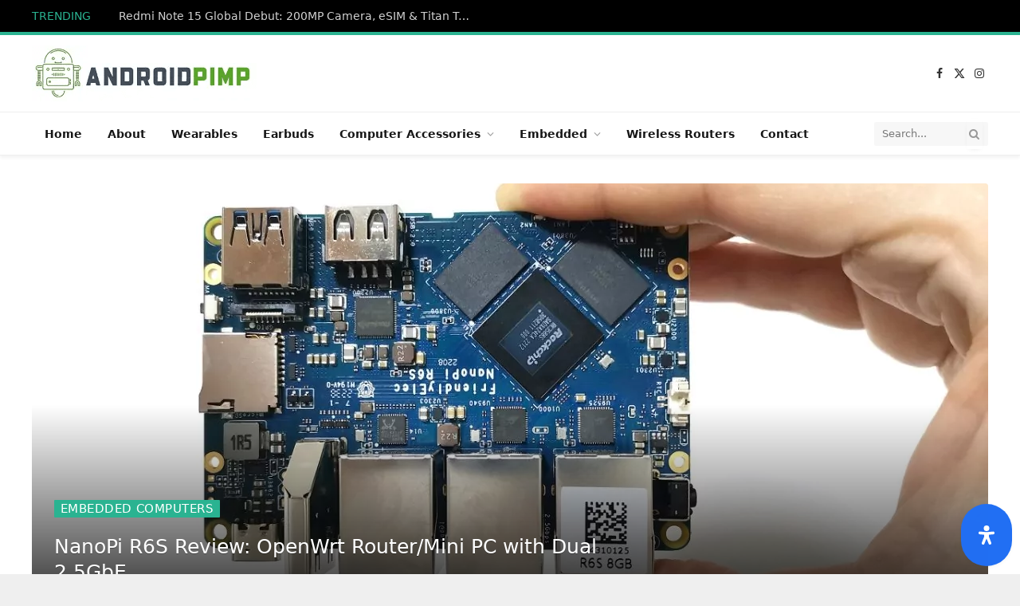

--- FILE ---
content_type: text/html; charset=UTF-8
request_url: https://www.androidpimp.com/embedded/nanopi-r6s/
body_size: 53720
content:

<!DOCTYPE html>
<html lang="en-US" class="s-light site-s-light" prefix="og: http://ogp.me/ns# fb: http://ogp.me/ns/fb#">

<head>

	<meta charset="UTF-8" />
	<meta name="viewport" content="width=device-width, initial-scale=1" />
	<script data-cfasync="false" data-no-defer="1" data-no-minify="1" data-no-optimize="1">var ewww_webp_supported=!1;function check_webp_feature(A,e){var w;e=void 0!==e?e:function(){},ewww_webp_supported?e(ewww_webp_supported):((w=new Image).onload=function(){ewww_webp_supported=0<w.width&&0<w.height,e&&e(ewww_webp_supported)},w.onerror=function(){e&&e(!1)},w.src="data:image/webp;base64,"+{alpha:"UklGRkoAAABXRUJQVlA4WAoAAAAQAAAAAAAAAAAAQUxQSAwAAAARBxAR/Q9ERP8DAABWUDggGAAAABQBAJ0BKgEAAQAAAP4AAA3AAP7mtQAAAA=="}[A])}check_webp_feature("alpha");</script><script data-cfasync="false" data-no-defer="1" data-no-minify="1" data-no-optimize="1">var Arrive=function(c,w){"use strict";if(c.MutationObserver&&"undefined"!=typeof HTMLElement){var r,a=0,u=(r=HTMLElement.prototype.matches||HTMLElement.prototype.webkitMatchesSelector||HTMLElement.prototype.mozMatchesSelector||HTMLElement.prototype.msMatchesSelector,{matchesSelector:function(e,t){return e instanceof HTMLElement&&r.call(e,t)},addMethod:function(e,t,r){var a=e[t];e[t]=function(){return r.length==arguments.length?r.apply(this,arguments):"function"==typeof a?a.apply(this,arguments):void 0}},callCallbacks:function(e,t){t&&t.options.onceOnly&&1==t.firedElems.length&&(e=[e[0]]);for(var r,a=0;r=e[a];a++)r&&r.callback&&r.callback.call(r.elem,r.elem);t&&t.options.onceOnly&&1==t.firedElems.length&&t.me.unbindEventWithSelectorAndCallback.call(t.target,t.selector,t.callback)},checkChildNodesRecursively:function(e,t,r,a){for(var i,n=0;i=e[n];n++)r(i,t,a)&&a.push({callback:t.callback,elem:i}),0<i.childNodes.length&&u.checkChildNodesRecursively(i.childNodes,t,r,a)},mergeArrays:function(e,t){var r,a={};for(r in e)e.hasOwnProperty(r)&&(a[r]=e[r]);for(r in t)t.hasOwnProperty(r)&&(a[r]=t[r]);return a},toElementsArray:function(e){return e=void 0!==e&&("number"!=typeof e.length||e===c)?[e]:e}}),e=(l.prototype.addEvent=function(e,t,r,a){a={target:e,selector:t,options:r,callback:a,firedElems:[]};return this._beforeAdding&&this._beforeAdding(a),this._eventsBucket.push(a),a},l.prototype.removeEvent=function(e){for(var t,r=this._eventsBucket.length-1;t=this._eventsBucket[r];r--)e(t)&&(this._beforeRemoving&&this._beforeRemoving(t),(t=this._eventsBucket.splice(r,1))&&t.length&&(t[0].callback=null))},l.prototype.beforeAdding=function(e){this._beforeAdding=e},l.prototype.beforeRemoving=function(e){this._beforeRemoving=e},l),t=function(i,n){var o=new e,l=this,s={fireOnAttributesModification:!1};return o.beforeAdding(function(t){var e=t.target;e!==c.document&&e!==c||(e=document.getElementsByTagName("html")[0]);var r=new MutationObserver(function(e){n.call(this,e,t)}),a=i(t.options);r.observe(e,a),t.observer=r,t.me=l}),o.beforeRemoving(function(e){e.observer.disconnect()}),this.bindEvent=function(e,t,r){t=u.mergeArrays(s,t);for(var a=u.toElementsArray(this),i=0;i<a.length;i++)o.addEvent(a[i],e,t,r)},this.unbindEvent=function(){var r=u.toElementsArray(this);o.removeEvent(function(e){for(var t=0;t<r.length;t++)if(this===w||e.target===r[t])return!0;return!1})},this.unbindEventWithSelectorOrCallback=function(r){var a=u.toElementsArray(this),i=r,e="function"==typeof r?function(e){for(var t=0;t<a.length;t++)if((this===w||e.target===a[t])&&e.callback===i)return!0;return!1}:function(e){for(var t=0;t<a.length;t++)if((this===w||e.target===a[t])&&e.selector===r)return!0;return!1};o.removeEvent(e)},this.unbindEventWithSelectorAndCallback=function(r,a){var i=u.toElementsArray(this);o.removeEvent(function(e){for(var t=0;t<i.length;t++)if((this===w||e.target===i[t])&&e.selector===r&&e.callback===a)return!0;return!1})},this},i=new function(){var s={fireOnAttributesModification:!1,onceOnly:!1,existing:!1};function n(e,t,r){return!(!u.matchesSelector(e,t.selector)||(e._id===w&&(e._id=a++),-1!=t.firedElems.indexOf(e._id)))&&(t.firedElems.push(e._id),!0)}var c=(i=new t(function(e){var t={attributes:!1,childList:!0,subtree:!0};return e.fireOnAttributesModification&&(t.attributes=!0),t},function(e,i){e.forEach(function(e){var t=e.addedNodes,r=e.target,a=[];null!==t&&0<t.length?u.checkChildNodesRecursively(t,i,n,a):"attributes"===e.type&&n(r,i)&&a.push({callback:i.callback,elem:r}),u.callCallbacks(a,i)})})).bindEvent;return i.bindEvent=function(e,t,r){t=void 0===r?(r=t,s):u.mergeArrays(s,t);var a=u.toElementsArray(this);if(t.existing){for(var i=[],n=0;n<a.length;n++)for(var o=a[n].querySelectorAll(e),l=0;l<o.length;l++)i.push({callback:r,elem:o[l]});if(t.onceOnly&&i.length)return r.call(i[0].elem,i[0].elem);setTimeout(u.callCallbacks,1,i)}c.call(this,e,t,r)},i},o=new function(){var a={};function i(e,t){return u.matchesSelector(e,t.selector)}var n=(o=new t(function(){return{childList:!0,subtree:!0}},function(e,r){e.forEach(function(e){var t=e.removedNodes,e=[];null!==t&&0<t.length&&u.checkChildNodesRecursively(t,r,i,e),u.callCallbacks(e,r)})})).bindEvent;return o.bindEvent=function(e,t,r){t=void 0===r?(r=t,a):u.mergeArrays(a,t),n.call(this,e,t,r)},o};d(HTMLElement.prototype),d(NodeList.prototype),d(HTMLCollection.prototype),d(HTMLDocument.prototype),d(Window.prototype);var n={};return s(i,n,"unbindAllArrive"),s(o,n,"unbindAllLeave"),n}function l(){this._eventsBucket=[],this._beforeAdding=null,this._beforeRemoving=null}function s(e,t,r){u.addMethod(t,r,e.unbindEvent),u.addMethod(t,r,e.unbindEventWithSelectorOrCallback),u.addMethod(t,r,e.unbindEventWithSelectorAndCallback)}function d(e){e.arrive=i.bindEvent,s(i,e,"unbindArrive"),e.leave=o.bindEvent,s(o,e,"unbindLeave")}}(window,void 0),ewww_webp_supported=!1;function check_webp_feature(e,t){var r;ewww_webp_supported?t(ewww_webp_supported):((r=new Image).onload=function(){ewww_webp_supported=0<r.width&&0<r.height,t(ewww_webp_supported)},r.onerror=function(){t(!1)},r.src="data:image/webp;base64,"+{alpha:"UklGRkoAAABXRUJQVlA4WAoAAAAQAAAAAAAAAAAAQUxQSAwAAAARBxAR/Q9ERP8DAABWUDggGAAAABQBAJ0BKgEAAQAAAP4AAA3AAP7mtQAAAA==",animation:"UklGRlIAAABXRUJQVlA4WAoAAAASAAAAAAAAAAAAQU5JTQYAAAD/////AABBTk1GJgAAAAAAAAAAAAAAAAAAAGQAAABWUDhMDQAAAC8AAAAQBxAREYiI/gcA"}[e])}function ewwwLoadImages(e){if(e){for(var t=document.querySelectorAll(".batch-image img, .image-wrapper a, .ngg-pro-masonry-item a, .ngg-galleria-offscreen-seo-wrapper a"),r=0,a=t.length;r<a;r++)ewwwAttr(t[r],"data-src",t[r].getAttribute("data-webp")),ewwwAttr(t[r],"data-thumbnail",t[r].getAttribute("data-webp-thumbnail"));for(var i=document.querySelectorAll("div.woocommerce-product-gallery__image"),r=0,a=i.length;r<a;r++)ewwwAttr(i[r],"data-thumb",i[r].getAttribute("data-webp-thumb"))}for(var n=document.querySelectorAll("video"),r=0,a=n.length;r<a;r++)ewwwAttr(n[r],"poster",e?n[r].getAttribute("data-poster-webp"):n[r].getAttribute("data-poster-image"));for(var o,l=document.querySelectorAll("img.ewww_webp_lazy_load"),r=0,a=l.length;r<a;r++)e&&(ewwwAttr(l[r],"data-lazy-srcset",l[r].getAttribute("data-lazy-srcset-webp")),ewwwAttr(l[r],"data-srcset",l[r].getAttribute("data-srcset-webp")),ewwwAttr(l[r],"data-lazy-src",l[r].getAttribute("data-lazy-src-webp")),ewwwAttr(l[r],"data-src",l[r].getAttribute("data-src-webp")),ewwwAttr(l[r],"data-orig-file",l[r].getAttribute("data-webp-orig-file")),ewwwAttr(l[r],"data-medium-file",l[r].getAttribute("data-webp-medium-file")),ewwwAttr(l[r],"data-large-file",l[r].getAttribute("data-webp-large-file")),null!=(o=l[r].getAttribute("srcset"))&&!1!==o&&o.includes("R0lGOD")&&ewwwAttr(l[r],"src",l[r].getAttribute("data-lazy-src-webp"))),l[r].className=l[r].className.replace(/\bewww_webp_lazy_load\b/,"");for(var s=document.querySelectorAll(".ewww_webp"),r=0,a=s.length;r<a;r++)e?(ewwwAttr(s[r],"srcset",s[r].getAttribute("data-srcset-webp")),ewwwAttr(s[r],"src",s[r].getAttribute("data-src-webp")),ewwwAttr(s[r],"data-orig-file",s[r].getAttribute("data-webp-orig-file")),ewwwAttr(s[r],"data-medium-file",s[r].getAttribute("data-webp-medium-file")),ewwwAttr(s[r],"data-large-file",s[r].getAttribute("data-webp-large-file")),ewwwAttr(s[r],"data-large_image",s[r].getAttribute("data-webp-large_image")),ewwwAttr(s[r],"data-src",s[r].getAttribute("data-webp-src"))):(ewwwAttr(s[r],"srcset",s[r].getAttribute("data-srcset-img")),ewwwAttr(s[r],"src",s[r].getAttribute("data-src-img"))),s[r].className=s[r].className.replace(/\bewww_webp\b/,"ewww_webp_loaded");window.jQuery&&jQuery.fn.isotope&&jQuery.fn.imagesLoaded&&(jQuery(".fusion-posts-container-infinite").imagesLoaded(function(){jQuery(".fusion-posts-container-infinite").hasClass("isotope")&&jQuery(".fusion-posts-container-infinite").isotope()}),jQuery(".fusion-portfolio:not(.fusion-recent-works) .fusion-portfolio-wrapper").imagesLoaded(function(){jQuery(".fusion-portfolio:not(.fusion-recent-works) .fusion-portfolio-wrapper").isotope()}))}function ewwwWebPInit(e){ewwwLoadImages(e),ewwwNggLoadGalleries(e),document.arrive(".ewww_webp",function(){ewwwLoadImages(e)}),document.arrive(".ewww_webp_lazy_load",function(){ewwwLoadImages(e)}),document.arrive("videos",function(){ewwwLoadImages(e)}),"loading"==document.readyState?document.addEventListener("DOMContentLoaded",ewwwJSONParserInit):("undefined"!=typeof galleries&&ewwwNggParseGalleries(e),ewwwWooParseVariations(e))}function ewwwAttr(e,t,r){null!=r&&!1!==r&&e.setAttribute(t,r)}function ewwwJSONParserInit(){"undefined"!=typeof galleries&&check_webp_feature("alpha",ewwwNggParseGalleries),check_webp_feature("alpha",ewwwWooParseVariations)}function ewwwWooParseVariations(e){if(e)for(var t=document.querySelectorAll("form.variations_form"),r=0,a=t.length;r<a;r++){var i=t[r].getAttribute("data-product_variations"),n=!1;try{for(var o in i=JSON.parse(i))void 0!==i[o]&&void 0!==i[o].image&&(void 0!==i[o].image.src_webp&&(i[o].image.src=i[o].image.src_webp,n=!0),void 0!==i[o].image.srcset_webp&&(i[o].image.srcset=i[o].image.srcset_webp,n=!0),void 0!==i[o].image.full_src_webp&&(i[o].image.full_src=i[o].image.full_src_webp,n=!0),void 0!==i[o].image.gallery_thumbnail_src_webp&&(i[o].image.gallery_thumbnail_src=i[o].image.gallery_thumbnail_src_webp,n=!0),void 0!==i[o].image.thumb_src_webp&&(i[o].image.thumb_src=i[o].image.thumb_src_webp,n=!0));n&&ewwwAttr(t[r],"data-product_variations",JSON.stringify(i))}catch(e){}}}function ewwwNggParseGalleries(e){if(e)for(var t in galleries){var r=galleries[t];galleries[t].images_list=ewwwNggParseImageList(r.images_list)}}function ewwwNggLoadGalleries(e){e&&document.addEventListener("ngg.galleria.themeadded",function(e,t){window.ngg_galleria._create_backup=window.ngg_galleria.create,window.ngg_galleria.create=function(e,t){var r=$(e).data("id");return galleries["gallery_"+r].images_list=ewwwNggParseImageList(galleries["gallery_"+r].images_list),window.ngg_galleria._create_backup(e,t)}})}function ewwwNggParseImageList(e){for(var t in e){var r=e[t];if(void 0!==r["image-webp"]&&(e[t].image=r["image-webp"],delete e[t]["image-webp"]),void 0!==r["thumb-webp"]&&(e[t].thumb=r["thumb-webp"],delete e[t]["thumb-webp"]),void 0!==r.full_image_webp&&(e[t].full_image=r.full_image_webp,delete e[t].full_image_webp),void 0!==r.srcsets)for(var a in r.srcsets)nggSrcset=r.srcsets[a],void 0!==r.srcsets[a+"-webp"]&&(e[t].srcsets[a]=r.srcsets[a+"-webp"],delete e[t].srcsets[a+"-webp"]);if(void 0!==r.full_srcsets)for(var i in r.full_srcsets)nggFSrcset=r.full_srcsets[i],void 0!==r.full_srcsets[i+"-webp"]&&(e[t].full_srcsets[i]=r.full_srcsets[i+"-webp"],delete e[t].full_srcsets[i+"-webp"])}return e}check_webp_feature("alpha",ewwwWebPInit);</script><link rel="preload" as="font" href="https://www.androidpimp.com/wp-content/themes/smart-mag/css/icons/fonts/ts-icons.woff2?v3.2" type="font/woff2" crossorigin="anonymous" />
<style>
#wpadminbar #wp-admin-bar-wsm_top_button .ab-icon:before {
	content: "\f239";
	color: #FF9800;
	top: 3px;
}
</style><link rel='dns-prefetch' href='//www.google.com' />
<link rel="alternate" type="application/rss+xml" title="AndroidPIMP &raquo; Feed" href="https://www.androidpimp.com/feed/" />
<link rel="alternate" type="application/rss+xml" title="AndroidPIMP &raquo; Comments Feed" href="https://www.androidpimp.com/comments/feed/" />
<link rel="alternate" type="application/rss+xml" title="AndroidPIMP &raquo; NanoPi R6S Review: OpenWrt Router/Mini PC with Dual 2.5GbE Comments Feed" href="https://www.androidpimp.com/embedded/nanopi-r6s/feed/" />
<style id='wp-img-auto-sizes-contain-inline-css' type='text/css'>
img:is([sizes=auto i],[sizes^="auto," i]){contain-intrinsic-size:3000px 1500px}
/*# sourceURL=wp-img-auto-sizes-contain-inline-css */
</style>
<style id='wp-emoji-styles-inline-css' type='text/css'>

	img.wp-smiley, img.emoji {
		display: inline !important;
		border: none !important;
		box-shadow: none !important;
		height: 1em !important;
		width: 1em !important;
		margin: 0 0.07em !important;
		vertical-align: -0.1em !important;
		background: none !important;
		padding: 0 !important;
	}
/*# sourceURL=wp-emoji-styles-inline-css */
</style>
<style id='wp-block-library-inline-css' type='text/css'>
:root{--wp-block-synced-color:#7a00df;--wp-block-synced-color--rgb:122,0,223;--wp-bound-block-color:var(--wp-block-synced-color);--wp-editor-canvas-background:#ddd;--wp-admin-theme-color:#007cba;--wp-admin-theme-color--rgb:0,124,186;--wp-admin-theme-color-darker-10:#006ba1;--wp-admin-theme-color-darker-10--rgb:0,107,160.5;--wp-admin-theme-color-darker-20:#005a87;--wp-admin-theme-color-darker-20--rgb:0,90,135;--wp-admin-border-width-focus:2px}@media (min-resolution:192dpi){:root{--wp-admin-border-width-focus:1.5px}}.wp-element-button{cursor:pointer}:root .has-very-light-gray-background-color{background-color:#eee}:root .has-very-dark-gray-background-color{background-color:#313131}:root .has-very-light-gray-color{color:#eee}:root .has-very-dark-gray-color{color:#313131}:root .has-vivid-green-cyan-to-vivid-cyan-blue-gradient-background{background:linear-gradient(135deg,#00d084,#0693e3)}:root .has-purple-crush-gradient-background{background:linear-gradient(135deg,#34e2e4,#4721fb 50%,#ab1dfe)}:root .has-hazy-dawn-gradient-background{background:linear-gradient(135deg,#faaca8,#dad0ec)}:root .has-subdued-olive-gradient-background{background:linear-gradient(135deg,#fafae1,#67a671)}:root .has-atomic-cream-gradient-background{background:linear-gradient(135deg,#fdd79a,#004a59)}:root .has-nightshade-gradient-background{background:linear-gradient(135deg,#330968,#31cdcf)}:root .has-midnight-gradient-background{background:linear-gradient(135deg,#020381,#2874fc)}:root{--wp--preset--font-size--normal:16px;--wp--preset--font-size--huge:42px}.has-regular-font-size{font-size:1em}.has-larger-font-size{font-size:2.625em}.has-normal-font-size{font-size:var(--wp--preset--font-size--normal)}.has-huge-font-size{font-size:var(--wp--preset--font-size--huge)}.has-text-align-center{text-align:center}.has-text-align-left{text-align:left}.has-text-align-right{text-align:right}.has-fit-text{white-space:nowrap!important}#end-resizable-editor-section{display:none}.aligncenter{clear:both}.items-justified-left{justify-content:flex-start}.items-justified-center{justify-content:center}.items-justified-right{justify-content:flex-end}.items-justified-space-between{justify-content:space-between}.screen-reader-text{border:0;clip-path:inset(50%);height:1px;margin:-1px;overflow:hidden;padding:0;position:absolute;width:1px;word-wrap:normal!important}.screen-reader-text:focus{background-color:#ddd;clip-path:none;color:#444;display:block;font-size:1em;height:auto;left:5px;line-height:normal;padding:15px 23px 14px;text-decoration:none;top:5px;width:auto;z-index:100000}html :where(.has-border-color){border-style:solid}html :where([style*=border-top-color]){border-top-style:solid}html :where([style*=border-right-color]){border-right-style:solid}html :where([style*=border-bottom-color]){border-bottom-style:solid}html :where([style*=border-left-color]){border-left-style:solid}html :where([style*=border-width]){border-style:solid}html :where([style*=border-top-width]){border-top-style:solid}html :where([style*=border-right-width]){border-right-style:solid}html :where([style*=border-bottom-width]){border-bottom-style:solid}html :where([style*=border-left-width]){border-left-style:solid}html :where(img[class*=wp-image-]){height:auto;max-width:100%}:where(figure){margin:0 0 1em}html :where(.is-position-sticky){--wp-admin--admin-bar--position-offset:var(--wp-admin--admin-bar--height,0px)}@media screen and (max-width:600px){html :where(.is-position-sticky){--wp-admin--admin-bar--position-offset:0px}}
:root{--gcbtnbg: #de1414;--gcbtncolor: #ffffff;}

/*# sourceURL=wp-block-library-inline-css */
</style><style id='wp-block-gallery-inline-css' type='text/css'>
.blocks-gallery-grid:not(.has-nested-images),.wp-block-gallery:not(.has-nested-images){display:flex;flex-wrap:wrap;list-style-type:none;margin:0;padding:0}.blocks-gallery-grid:not(.has-nested-images) .blocks-gallery-image,.blocks-gallery-grid:not(.has-nested-images) .blocks-gallery-item,.wp-block-gallery:not(.has-nested-images) .blocks-gallery-image,.wp-block-gallery:not(.has-nested-images) .blocks-gallery-item{display:flex;flex-direction:column;flex-grow:1;justify-content:center;margin:0 1em 1em 0;position:relative;width:calc(50% - 1em)}.blocks-gallery-grid:not(.has-nested-images) .blocks-gallery-image:nth-of-type(2n),.blocks-gallery-grid:not(.has-nested-images) .blocks-gallery-item:nth-of-type(2n),.wp-block-gallery:not(.has-nested-images) .blocks-gallery-image:nth-of-type(2n),.wp-block-gallery:not(.has-nested-images) .blocks-gallery-item:nth-of-type(2n){margin-right:0}.blocks-gallery-grid:not(.has-nested-images) .blocks-gallery-image figure,.blocks-gallery-grid:not(.has-nested-images) .blocks-gallery-item figure,.wp-block-gallery:not(.has-nested-images) .blocks-gallery-image figure,.wp-block-gallery:not(.has-nested-images) .blocks-gallery-item figure{align-items:flex-end;display:flex;height:100%;justify-content:flex-start;margin:0}.blocks-gallery-grid:not(.has-nested-images) .blocks-gallery-image img,.blocks-gallery-grid:not(.has-nested-images) .blocks-gallery-item img,.wp-block-gallery:not(.has-nested-images) .blocks-gallery-image img,.wp-block-gallery:not(.has-nested-images) .blocks-gallery-item img{display:block;height:auto;max-width:100%;width:auto}.blocks-gallery-grid:not(.has-nested-images) .blocks-gallery-image figcaption,.blocks-gallery-grid:not(.has-nested-images) .blocks-gallery-item figcaption,.wp-block-gallery:not(.has-nested-images) .blocks-gallery-image figcaption,.wp-block-gallery:not(.has-nested-images) .blocks-gallery-item figcaption{background:linear-gradient(0deg,#000000b3,#0000004d 70%,#0000);bottom:0;box-sizing:border-box;color:#fff;font-size:.8em;margin:0;max-height:100%;overflow:auto;padding:3em .77em .7em;position:absolute;text-align:center;width:100%;z-index:2}.blocks-gallery-grid:not(.has-nested-images) .blocks-gallery-image figcaption img,.blocks-gallery-grid:not(.has-nested-images) .blocks-gallery-item figcaption img,.wp-block-gallery:not(.has-nested-images) .blocks-gallery-image figcaption img,.wp-block-gallery:not(.has-nested-images) .blocks-gallery-item figcaption img{display:inline}.blocks-gallery-grid:not(.has-nested-images) figcaption,.wp-block-gallery:not(.has-nested-images) figcaption{flex-grow:1}.blocks-gallery-grid:not(.has-nested-images).is-cropped .blocks-gallery-image a,.blocks-gallery-grid:not(.has-nested-images).is-cropped .blocks-gallery-image img,.blocks-gallery-grid:not(.has-nested-images).is-cropped .blocks-gallery-item a,.blocks-gallery-grid:not(.has-nested-images).is-cropped .blocks-gallery-item img,.wp-block-gallery:not(.has-nested-images).is-cropped .blocks-gallery-image a,.wp-block-gallery:not(.has-nested-images).is-cropped .blocks-gallery-image img,.wp-block-gallery:not(.has-nested-images).is-cropped .blocks-gallery-item a,.wp-block-gallery:not(.has-nested-images).is-cropped .blocks-gallery-item img{flex:1;height:100%;object-fit:cover;width:100%}.blocks-gallery-grid:not(.has-nested-images).columns-1 .blocks-gallery-image,.blocks-gallery-grid:not(.has-nested-images).columns-1 .blocks-gallery-item,.wp-block-gallery:not(.has-nested-images).columns-1 .blocks-gallery-image,.wp-block-gallery:not(.has-nested-images).columns-1 .blocks-gallery-item{margin-right:0;width:100%}@media (min-width:600px){.blocks-gallery-grid:not(.has-nested-images).columns-3 .blocks-gallery-image,.blocks-gallery-grid:not(.has-nested-images).columns-3 .blocks-gallery-item,.wp-block-gallery:not(.has-nested-images).columns-3 .blocks-gallery-image,.wp-block-gallery:not(.has-nested-images).columns-3 .blocks-gallery-item{margin-right:1em;width:calc(33.33333% - .66667em)}.blocks-gallery-grid:not(.has-nested-images).columns-4 .blocks-gallery-image,.blocks-gallery-grid:not(.has-nested-images).columns-4 .blocks-gallery-item,.wp-block-gallery:not(.has-nested-images).columns-4 .blocks-gallery-image,.wp-block-gallery:not(.has-nested-images).columns-4 .blocks-gallery-item{margin-right:1em;width:calc(25% - .75em)}.blocks-gallery-grid:not(.has-nested-images).columns-5 .blocks-gallery-image,.blocks-gallery-grid:not(.has-nested-images).columns-5 .blocks-gallery-item,.wp-block-gallery:not(.has-nested-images).columns-5 .blocks-gallery-image,.wp-block-gallery:not(.has-nested-images).columns-5 .blocks-gallery-item{margin-right:1em;width:calc(20% - .8em)}.blocks-gallery-grid:not(.has-nested-images).columns-6 .blocks-gallery-image,.blocks-gallery-grid:not(.has-nested-images).columns-6 .blocks-gallery-item,.wp-block-gallery:not(.has-nested-images).columns-6 .blocks-gallery-image,.wp-block-gallery:not(.has-nested-images).columns-6 .blocks-gallery-item{margin-right:1em;width:calc(16.66667% - .83333em)}.blocks-gallery-grid:not(.has-nested-images).columns-7 .blocks-gallery-image,.blocks-gallery-grid:not(.has-nested-images).columns-7 .blocks-gallery-item,.wp-block-gallery:not(.has-nested-images).columns-7 .blocks-gallery-image,.wp-block-gallery:not(.has-nested-images).columns-7 .blocks-gallery-item{margin-right:1em;width:calc(14.28571% - .85714em)}.blocks-gallery-grid:not(.has-nested-images).columns-8 .blocks-gallery-image,.blocks-gallery-grid:not(.has-nested-images).columns-8 .blocks-gallery-item,.wp-block-gallery:not(.has-nested-images).columns-8 .blocks-gallery-image,.wp-block-gallery:not(.has-nested-images).columns-8 .blocks-gallery-item{margin-right:1em;width:calc(12.5% - .875em)}.blocks-gallery-grid:not(.has-nested-images).columns-1 .blocks-gallery-image:nth-of-type(1n),.blocks-gallery-grid:not(.has-nested-images).columns-1 .blocks-gallery-item:nth-of-type(1n),.blocks-gallery-grid:not(.has-nested-images).columns-2 .blocks-gallery-image:nth-of-type(2n),.blocks-gallery-grid:not(.has-nested-images).columns-2 .blocks-gallery-item:nth-of-type(2n),.blocks-gallery-grid:not(.has-nested-images).columns-3 .blocks-gallery-image:nth-of-type(3n),.blocks-gallery-grid:not(.has-nested-images).columns-3 .blocks-gallery-item:nth-of-type(3n),.blocks-gallery-grid:not(.has-nested-images).columns-4 .blocks-gallery-image:nth-of-type(4n),.blocks-gallery-grid:not(.has-nested-images).columns-4 .blocks-gallery-item:nth-of-type(4n),.blocks-gallery-grid:not(.has-nested-images).columns-5 .blocks-gallery-image:nth-of-type(5n),.blocks-gallery-grid:not(.has-nested-images).columns-5 .blocks-gallery-item:nth-of-type(5n),.blocks-gallery-grid:not(.has-nested-images).columns-6 .blocks-gallery-image:nth-of-type(6n),.blocks-gallery-grid:not(.has-nested-images).columns-6 .blocks-gallery-item:nth-of-type(6n),.blocks-gallery-grid:not(.has-nested-images).columns-7 .blocks-gallery-image:nth-of-type(7n),.blocks-gallery-grid:not(.has-nested-images).columns-7 .blocks-gallery-item:nth-of-type(7n),.blocks-gallery-grid:not(.has-nested-images).columns-8 .blocks-gallery-image:nth-of-type(8n),.blocks-gallery-grid:not(.has-nested-images).columns-8 .blocks-gallery-item:nth-of-type(8n),.wp-block-gallery:not(.has-nested-images).columns-1 .blocks-gallery-image:nth-of-type(1n),.wp-block-gallery:not(.has-nested-images).columns-1 .blocks-gallery-item:nth-of-type(1n),.wp-block-gallery:not(.has-nested-images).columns-2 .blocks-gallery-image:nth-of-type(2n),.wp-block-gallery:not(.has-nested-images).columns-2 .blocks-gallery-item:nth-of-type(2n),.wp-block-gallery:not(.has-nested-images).columns-3 .blocks-gallery-image:nth-of-type(3n),.wp-block-gallery:not(.has-nested-images).columns-3 .blocks-gallery-item:nth-of-type(3n),.wp-block-gallery:not(.has-nested-images).columns-4 .blocks-gallery-image:nth-of-type(4n),.wp-block-gallery:not(.has-nested-images).columns-4 .blocks-gallery-item:nth-of-type(4n),.wp-block-gallery:not(.has-nested-images).columns-5 .blocks-gallery-image:nth-of-type(5n),.wp-block-gallery:not(.has-nested-images).columns-5 .blocks-gallery-item:nth-of-type(5n),.wp-block-gallery:not(.has-nested-images).columns-6 .blocks-gallery-image:nth-of-type(6n),.wp-block-gallery:not(.has-nested-images).columns-6 .blocks-gallery-item:nth-of-type(6n),.wp-block-gallery:not(.has-nested-images).columns-7 .blocks-gallery-image:nth-of-type(7n),.wp-block-gallery:not(.has-nested-images).columns-7 .blocks-gallery-item:nth-of-type(7n),.wp-block-gallery:not(.has-nested-images).columns-8 .blocks-gallery-image:nth-of-type(8n),.wp-block-gallery:not(.has-nested-images).columns-8 .blocks-gallery-item:nth-of-type(8n){margin-right:0}}.blocks-gallery-grid:not(.has-nested-images) .blocks-gallery-image:last-child,.blocks-gallery-grid:not(.has-nested-images) .blocks-gallery-item:last-child,.wp-block-gallery:not(.has-nested-images) .blocks-gallery-image:last-child,.wp-block-gallery:not(.has-nested-images) .blocks-gallery-item:last-child{margin-right:0}.blocks-gallery-grid:not(.has-nested-images).alignleft,.blocks-gallery-grid:not(.has-nested-images).alignright,.wp-block-gallery:not(.has-nested-images).alignleft,.wp-block-gallery:not(.has-nested-images).alignright{max-width:420px;width:100%}.blocks-gallery-grid:not(.has-nested-images).aligncenter .blocks-gallery-item figure,.wp-block-gallery:not(.has-nested-images).aligncenter .blocks-gallery-item figure{justify-content:center}.wp-block-gallery:not(.is-cropped) .blocks-gallery-item{align-self:flex-start}figure.wp-block-gallery.has-nested-images{align-items:normal}.wp-block-gallery.has-nested-images figure.wp-block-image:not(#individual-image){margin:0;width:calc(50% - var(--wp--style--unstable-gallery-gap, 16px)/2)}.wp-block-gallery.has-nested-images figure.wp-block-image{box-sizing:border-box;display:flex;flex-direction:column;flex-grow:1;justify-content:center;max-width:100%;position:relative}.wp-block-gallery.has-nested-images figure.wp-block-image>a,.wp-block-gallery.has-nested-images figure.wp-block-image>div{flex-direction:column;flex-grow:1;margin:0}.wp-block-gallery.has-nested-images figure.wp-block-image img{display:block;height:auto;max-width:100%!important;width:auto}.wp-block-gallery.has-nested-images figure.wp-block-image figcaption,.wp-block-gallery.has-nested-images figure.wp-block-image:has(figcaption):before{bottom:0;left:0;max-height:100%;position:absolute;right:0}.wp-block-gallery.has-nested-images figure.wp-block-image:has(figcaption):before{backdrop-filter:blur(3px);content:"";height:100%;-webkit-mask-image:linear-gradient(0deg,#000 20%,#0000);mask-image:linear-gradient(0deg,#000 20%,#0000);max-height:40%;pointer-events:none}.wp-block-gallery.has-nested-images figure.wp-block-image figcaption{box-sizing:border-box;color:#fff;font-size:13px;margin:0;overflow:auto;padding:1em;text-align:center;text-shadow:0 0 1.5px #000}.wp-block-gallery.has-nested-images figure.wp-block-image figcaption::-webkit-scrollbar{height:12px;width:12px}.wp-block-gallery.has-nested-images figure.wp-block-image figcaption::-webkit-scrollbar-track{background-color:initial}.wp-block-gallery.has-nested-images figure.wp-block-image figcaption::-webkit-scrollbar-thumb{background-clip:padding-box;background-color:initial;border:3px solid #0000;border-radius:8px}.wp-block-gallery.has-nested-images figure.wp-block-image figcaption:focus-within::-webkit-scrollbar-thumb,.wp-block-gallery.has-nested-images figure.wp-block-image figcaption:focus::-webkit-scrollbar-thumb,.wp-block-gallery.has-nested-images figure.wp-block-image figcaption:hover::-webkit-scrollbar-thumb{background-color:#fffc}.wp-block-gallery.has-nested-images figure.wp-block-image figcaption{scrollbar-color:#0000 #0000;scrollbar-gutter:stable both-edges;scrollbar-width:thin}.wp-block-gallery.has-nested-images figure.wp-block-image figcaption:focus,.wp-block-gallery.has-nested-images figure.wp-block-image figcaption:focus-within,.wp-block-gallery.has-nested-images figure.wp-block-image figcaption:hover{scrollbar-color:#fffc #0000}.wp-block-gallery.has-nested-images figure.wp-block-image figcaption{will-change:transform}@media (hover:none){.wp-block-gallery.has-nested-images figure.wp-block-image figcaption{scrollbar-color:#fffc #0000}}.wp-block-gallery.has-nested-images figure.wp-block-image figcaption{background:linear-gradient(0deg,#0006,#0000)}.wp-block-gallery.has-nested-images figure.wp-block-image figcaption img{display:inline}.wp-block-gallery.has-nested-images figure.wp-block-image figcaption a{color:inherit}.wp-block-gallery.has-nested-images figure.wp-block-image.has-custom-border img{box-sizing:border-box}.wp-block-gallery.has-nested-images figure.wp-block-image.has-custom-border>a,.wp-block-gallery.has-nested-images figure.wp-block-image.has-custom-border>div,.wp-block-gallery.has-nested-images figure.wp-block-image.is-style-rounded>a,.wp-block-gallery.has-nested-images figure.wp-block-image.is-style-rounded>div{flex:1 1 auto}.wp-block-gallery.has-nested-images figure.wp-block-image.has-custom-border figcaption,.wp-block-gallery.has-nested-images figure.wp-block-image.is-style-rounded figcaption{background:none;color:inherit;flex:initial;margin:0;padding:10px 10px 9px;position:relative;text-shadow:none}.wp-block-gallery.has-nested-images figure.wp-block-image.has-custom-border:before,.wp-block-gallery.has-nested-images figure.wp-block-image.is-style-rounded:before{content:none}.wp-block-gallery.has-nested-images figcaption{flex-basis:100%;flex-grow:1;text-align:center}.wp-block-gallery.has-nested-images:not(.is-cropped) figure.wp-block-image:not(#individual-image){margin-bottom:auto;margin-top:0}.wp-block-gallery.has-nested-images.is-cropped figure.wp-block-image:not(#individual-image){align-self:inherit}.wp-block-gallery.has-nested-images.is-cropped figure.wp-block-image:not(#individual-image)>a,.wp-block-gallery.has-nested-images.is-cropped figure.wp-block-image:not(#individual-image)>div:not(.components-drop-zone){display:flex}.wp-block-gallery.has-nested-images.is-cropped figure.wp-block-image:not(#individual-image) a,.wp-block-gallery.has-nested-images.is-cropped figure.wp-block-image:not(#individual-image) img{flex:1 0 0%;height:100%;object-fit:cover;width:100%}.wp-block-gallery.has-nested-images.columns-1 figure.wp-block-image:not(#individual-image){width:100%}@media (min-width:600px){.wp-block-gallery.has-nested-images.columns-3 figure.wp-block-image:not(#individual-image){width:calc(33.33333% - var(--wp--style--unstable-gallery-gap, 16px)*.66667)}.wp-block-gallery.has-nested-images.columns-4 figure.wp-block-image:not(#individual-image){width:calc(25% - var(--wp--style--unstable-gallery-gap, 16px)*.75)}.wp-block-gallery.has-nested-images.columns-5 figure.wp-block-image:not(#individual-image){width:calc(20% - var(--wp--style--unstable-gallery-gap, 16px)*.8)}.wp-block-gallery.has-nested-images.columns-6 figure.wp-block-image:not(#individual-image){width:calc(16.66667% - var(--wp--style--unstable-gallery-gap, 16px)*.83333)}.wp-block-gallery.has-nested-images.columns-7 figure.wp-block-image:not(#individual-image){width:calc(14.28571% - var(--wp--style--unstable-gallery-gap, 16px)*.85714)}.wp-block-gallery.has-nested-images.columns-8 figure.wp-block-image:not(#individual-image){width:calc(12.5% - var(--wp--style--unstable-gallery-gap, 16px)*.875)}.wp-block-gallery.has-nested-images.columns-default figure.wp-block-image:not(#individual-image){width:calc(33.33% - var(--wp--style--unstable-gallery-gap, 16px)*.66667)}.wp-block-gallery.has-nested-images.columns-default figure.wp-block-image:not(#individual-image):first-child:nth-last-child(2),.wp-block-gallery.has-nested-images.columns-default figure.wp-block-image:not(#individual-image):first-child:nth-last-child(2)~figure.wp-block-image:not(#individual-image){width:calc(50% - var(--wp--style--unstable-gallery-gap, 16px)*.5)}.wp-block-gallery.has-nested-images.columns-default figure.wp-block-image:not(#individual-image):first-child:last-child{width:100%}}.wp-block-gallery.has-nested-images.alignleft,.wp-block-gallery.has-nested-images.alignright{max-width:420px;width:100%}.wp-block-gallery.has-nested-images.aligncenter{justify-content:center}
/*# sourceURL=https://www.androidpimp.com/wp-includes/blocks/gallery/style.min.css */
</style>
<style id='wp-block-heading-inline-css' type='text/css'>
h1:where(.wp-block-heading).has-background,h2:where(.wp-block-heading).has-background,h3:where(.wp-block-heading).has-background,h4:where(.wp-block-heading).has-background,h5:where(.wp-block-heading).has-background,h6:where(.wp-block-heading).has-background{padding:1.25em 2.375em}h1.has-text-align-left[style*=writing-mode]:where([style*=vertical-lr]),h1.has-text-align-right[style*=writing-mode]:where([style*=vertical-rl]),h2.has-text-align-left[style*=writing-mode]:where([style*=vertical-lr]),h2.has-text-align-right[style*=writing-mode]:where([style*=vertical-rl]),h3.has-text-align-left[style*=writing-mode]:where([style*=vertical-lr]),h3.has-text-align-right[style*=writing-mode]:where([style*=vertical-rl]),h4.has-text-align-left[style*=writing-mode]:where([style*=vertical-lr]),h4.has-text-align-right[style*=writing-mode]:where([style*=vertical-rl]),h5.has-text-align-left[style*=writing-mode]:where([style*=vertical-lr]),h5.has-text-align-right[style*=writing-mode]:where([style*=vertical-rl]),h6.has-text-align-left[style*=writing-mode]:where([style*=vertical-lr]),h6.has-text-align-right[style*=writing-mode]:where([style*=vertical-rl]){rotate:180deg}
/*# sourceURL=https://www.androidpimp.com/wp-includes/blocks/heading/style.min.css */
</style>
<style id='wp-block-image-inline-css' type='text/css'>
.wp-block-image>a,.wp-block-image>figure>a{display:inline-block}.wp-block-image img{box-sizing:border-box;height:auto;max-width:100%;vertical-align:bottom}@media not (prefers-reduced-motion){.wp-block-image img.hide{visibility:hidden}.wp-block-image img.show{animation:show-content-image .4s}}.wp-block-image[style*=border-radius] img,.wp-block-image[style*=border-radius]>a{border-radius:inherit}.wp-block-image.has-custom-border img{box-sizing:border-box}.wp-block-image.aligncenter{text-align:center}.wp-block-image.alignfull>a,.wp-block-image.alignwide>a{width:100%}.wp-block-image.alignfull img,.wp-block-image.alignwide img{height:auto;width:100%}.wp-block-image .aligncenter,.wp-block-image .alignleft,.wp-block-image .alignright,.wp-block-image.aligncenter,.wp-block-image.alignleft,.wp-block-image.alignright{display:table}.wp-block-image .aligncenter>figcaption,.wp-block-image .alignleft>figcaption,.wp-block-image .alignright>figcaption,.wp-block-image.aligncenter>figcaption,.wp-block-image.alignleft>figcaption,.wp-block-image.alignright>figcaption{caption-side:bottom;display:table-caption}.wp-block-image .alignleft{float:left;margin:.5em 1em .5em 0}.wp-block-image .alignright{float:right;margin:.5em 0 .5em 1em}.wp-block-image .aligncenter{margin-left:auto;margin-right:auto}.wp-block-image :where(figcaption){margin-bottom:1em;margin-top:.5em}.wp-block-image.is-style-circle-mask img{border-radius:9999px}@supports ((-webkit-mask-image:none) or (mask-image:none)) or (-webkit-mask-image:none){.wp-block-image.is-style-circle-mask img{border-radius:0;-webkit-mask-image:url('data:image/svg+xml;utf8,<svg viewBox="0 0 100 100" xmlns="http://www.w3.org/2000/svg"><circle cx="50" cy="50" r="50"/></svg>');mask-image:url('data:image/svg+xml;utf8,<svg viewBox="0 0 100 100" xmlns="http://www.w3.org/2000/svg"><circle cx="50" cy="50" r="50"/></svg>');mask-mode:alpha;-webkit-mask-position:center;mask-position:center;-webkit-mask-repeat:no-repeat;mask-repeat:no-repeat;-webkit-mask-size:contain;mask-size:contain}}:root :where(.wp-block-image.is-style-rounded img,.wp-block-image .is-style-rounded img){border-radius:9999px}.wp-block-image figure{margin:0}.wp-lightbox-container{display:flex;flex-direction:column;position:relative}.wp-lightbox-container img{cursor:zoom-in}.wp-lightbox-container img:hover+button{opacity:1}.wp-lightbox-container button{align-items:center;backdrop-filter:blur(16px) saturate(180%);background-color:#5a5a5a40;border:none;border-radius:4px;cursor:zoom-in;display:flex;height:20px;justify-content:center;opacity:0;padding:0;position:absolute;right:16px;text-align:center;top:16px;width:20px;z-index:100}@media not (prefers-reduced-motion){.wp-lightbox-container button{transition:opacity .2s ease}}.wp-lightbox-container button:focus-visible{outline:3px auto #5a5a5a40;outline:3px auto -webkit-focus-ring-color;outline-offset:3px}.wp-lightbox-container button:hover{cursor:pointer;opacity:1}.wp-lightbox-container button:focus{opacity:1}.wp-lightbox-container button:focus,.wp-lightbox-container button:hover,.wp-lightbox-container button:not(:hover):not(:active):not(.has-background){background-color:#5a5a5a40;border:none}.wp-lightbox-overlay{box-sizing:border-box;cursor:zoom-out;height:100vh;left:0;overflow:hidden;position:fixed;top:0;visibility:hidden;width:100%;z-index:100000}.wp-lightbox-overlay .close-button{align-items:center;cursor:pointer;display:flex;justify-content:center;min-height:40px;min-width:40px;padding:0;position:absolute;right:calc(env(safe-area-inset-right) + 16px);top:calc(env(safe-area-inset-top) + 16px);z-index:5000000}.wp-lightbox-overlay .close-button:focus,.wp-lightbox-overlay .close-button:hover,.wp-lightbox-overlay .close-button:not(:hover):not(:active):not(.has-background){background:none;border:none}.wp-lightbox-overlay .lightbox-image-container{height:var(--wp--lightbox-container-height);left:50%;overflow:hidden;position:absolute;top:50%;transform:translate(-50%,-50%);transform-origin:top left;width:var(--wp--lightbox-container-width);z-index:9999999999}.wp-lightbox-overlay .wp-block-image{align-items:center;box-sizing:border-box;display:flex;height:100%;justify-content:center;margin:0;position:relative;transform-origin:0 0;width:100%;z-index:3000000}.wp-lightbox-overlay .wp-block-image img{height:var(--wp--lightbox-image-height);min-height:var(--wp--lightbox-image-height);min-width:var(--wp--lightbox-image-width);width:var(--wp--lightbox-image-width)}.wp-lightbox-overlay .wp-block-image figcaption{display:none}.wp-lightbox-overlay button{background:none;border:none}.wp-lightbox-overlay .scrim{background-color:#fff;height:100%;opacity:.9;position:absolute;width:100%;z-index:2000000}.wp-lightbox-overlay.active{visibility:visible}@media not (prefers-reduced-motion){.wp-lightbox-overlay.active{animation:turn-on-visibility .25s both}.wp-lightbox-overlay.active img{animation:turn-on-visibility .35s both}.wp-lightbox-overlay.show-closing-animation:not(.active){animation:turn-off-visibility .35s both}.wp-lightbox-overlay.show-closing-animation:not(.active) img{animation:turn-off-visibility .25s both}.wp-lightbox-overlay.zoom.active{animation:none;opacity:1;visibility:visible}.wp-lightbox-overlay.zoom.active .lightbox-image-container{animation:lightbox-zoom-in .4s}.wp-lightbox-overlay.zoom.active .lightbox-image-container img{animation:none}.wp-lightbox-overlay.zoom.active .scrim{animation:turn-on-visibility .4s forwards}.wp-lightbox-overlay.zoom.show-closing-animation:not(.active){animation:none}.wp-lightbox-overlay.zoom.show-closing-animation:not(.active) .lightbox-image-container{animation:lightbox-zoom-out .4s}.wp-lightbox-overlay.zoom.show-closing-animation:not(.active) .lightbox-image-container img{animation:none}.wp-lightbox-overlay.zoom.show-closing-animation:not(.active) .scrim{animation:turn-off-visibility .4s forwards}}@keyframes show-content-image{0%{visibility:hidden}99%{visibility:hidden}to{visibility:visible}}@keyframes turn-on-visibility{0%{opacity:0}to{opacity:1}}@keyframes turn-off-visibility{0%{opacity:1;visibility:visible}99%{opacity:0;visibility:visible}to{opacity:0;visibility:hidden}}@keyframes lightbox-zoom-in{0%{transform:translate(calc((-100vw + var(--wp--lightbox-scrollbar-width))/2 + var(--wp--lightbox-initial-left-position)),calc(-50vh + var(--wp--lightbox-initial-top-position))) scale(var(--wp--lightbox-scale))}to{transform:translate(-50%,-50%) scale(1)}}@keyframes lightbox-zoom-out{0%{transform:translate(-50%,-50%) scale(1);visibility:visible}99%{visibility:visible}to{transform:translate(calc((-100vw + var(--wp--lightbox-scrollbar-width))/2 + var(--wp--lightbox-initial-left-position)),calc(-50vh + var(--wp--lightbox-initial-top-position))) scale(var(--wp--lightbox-scale));visibility:hidden}}
/*# sourceURL=https://www.androidpimp.com/wp-includes/blocks/image/style.min.css */
</style>
<style id='wp-block-list-inline-css' type='text/css'>
ol,ul{box-sizing:border-box}:root :where(.wp-block-list.has-background){padding:1.25em 2.375em}
/*# sourceURL=https://www.androidpimp.com/wp-includes/blocks/list/style.min.css */
</style>
<style id='wp-block-code-inline-css' type='text/css'>
.wp-block-code{box-sizing:border-box}.wp-block-code code{
  /*!rtl:begin:ignore*/direction:ltr;display:block;font-family:inherit;overflow-wrap:break-word;text-align:initial;white-space:pre-wrap
  /*!rtl:end:ignore*/}
/*# sourceURL=https://www.androidpimp.com/wp-includes/blocks/code/style.min.css */
</style>
<style id='wp-block-paragraph-inline-css' type='text/css'>
.is-small-text{font-size:.875em}.is-regular-text{font-size:1em}.is-large-text{font-size:2.25em}.is-larger-text{font-size:3em}.has-drop-cap:not(:focus):first-letter{float:left;font-size:8.4em;font-style:normal;font-weight:100;line-height:.68;margin:.05em .1em 0 0;text-transform:uppercase}body.rtl .has-drop-cap:not(:focus):first-letter{float:none;margin-left:.1em}p.has-drop-cap.has-background{overflow:hidden}:root :where(p.has-background){padding:1.25em 2.375em}:where(p.has-text-color:not(.has-link-color)) a{color:inherit}p.has-text-align-left[style*="writing-mode:vertical-lr"],p.has-text-align-right[style*="writing-mode:vertical-rl"]{rotate:180deg}
/*# sourceURL=https://www.androidpimp.com/wp-includes/blocks/paragraph/style.min.css */
</style>
<style id='wp-block-separator-inline-css' type='text/css'>
@charset "UTF-8";.wp-block-separator{border:none;border-top:2px solid}:root :where(.wp-block-separator.is-style-dots){height:auto;line-height:1;text-align:center}:root :where(.wp-block-separator.is-style-dots):before{color:currentColor;content:"···";font-family:serif;font-size:1.5em;letter-spacing:2em;padding-left:2em}.wp-block-separator.is-style-dots{background:none!important;border:none!important}
/*# sourceURL=https://www.androidpimp.com/wp-includes/blocks/separator/style.min.css */
</style>
<style id='wp-block-table-inline-css' type='text/css'>
.wp-block-table{overflow-x:auto}.wp-block-table table{border-collapse:collapse;width:100%}.wp-block-table thead{border-bottom:3px solid}.wp-block-table tfoot{border-top:3px solid}.wp-block-table td,.wp-block-table th{border:1px solid;padding:.5em}.wp-block-table .has-fixed-layout{table-layout:fixed;width:100%}.wp-block-table .has-fixed-layout td,.wp-block-table .has-fixed-layout th{word-break:break-word}.wp-block-table.aligncenter,.wp-block-table.alignleft,.wp-block-table.alignright{display:table;width:auto}.wp-block-table.aligncenter td,.wp-block-table.aligncenter th,.wp-block-table.alignleft td,.wp-block-table.alignleft th,.wp-block-table.alignright td,.wp-block-table.alignright th{word-break:break-word}.wp-block-table .has-subtle-light-gray-background-color{background-color:#f3f4f5}.wp-block-table .has-subtle-pale-green-background-color{background-color:#e9fbe5}.wp-block-table .has-subtle-pale-blue-background-color{background-color:#e7f5fe}.wp-block-table .has-subtle-pale-pink-background-color{background-color:#fcf0ef}.wp-block-table.is-style-stripes{background-color:initial;border-collapse:inherit;border-spacing:0}.wp-block-table.is-style-stripes tbody tr:nth-child(odd){background-color:#f0f0f0}.wp-block-table.is-style-stripes.has-subtle-light-gray-background-color tbody tr:nth-child(odd){background-color:#f3f4f5}.wp-block-table.is-style-stripes.has-subtle-pale-green-background-color tbody tr:nth-child(odd){background-color:#e9fbe5}.wp-block-table.is-style-stripes.has-subtle-pale-blue-background-color tbody tr:nth-child(odd){background-color:#e7f5fe}.wp-block-table.is-style-stripes.has-subtle-pale-pink-background-color tbody tr:nth-child(odd){background-color:#fcf0ef}.wp-block-table.is-style-stripes td,.wp-block-table.is-style-stripes th{border-color:#0000}.wp-block-table.is-style-stripes{border-bottom:1px solid #f0f0f0}.wp-block-table .has-border-color td,.wp-block-table .has-border-color th,.wp-block-table .has-border-color tr,.wp-block-table .has-border-color>*{border-color:inherit}.wp-block-table table[style*=border-top-color] tr:first-child,.wp-block-table table[style*=border-top-color] tr:first-child td,.wp-block-table table[style*=border-top-color] tr:first-child th,.wp-block-table table[style*=border-top-color]>*,.wp-block-table table[style*=border-top-color]>* td,.wp-block-table table[style*=border-top-color]>* th{border-top-color:inherit}.wp-block-table table[style*=border-top-color] tr:not(:first-child){border-top-color:initial}.wp-block-table table[style*=border-right-color] td:last-child,.wp-block-table table[style*=border-right-color] th,.wp-block-table table[style*=border-right-color] tr,.wp-block-table table[style*=border-right-color]>*{border-right-color:inherit}.wp-block-table table[style*=border-bottom-color] tr:last-child,.wp-block-table table[style*=border-bottom-color] tr:last-child td,.wp-block-table table[style*=border-bottom-color] tr:last-child th,.wp-block-table table[style*=border-bottom-color]>*,.wp-block-table table[style*=border-bottom-color]>* td,.wp-block-table table[style*=border-bottom-color]>* th{border-bottom-color:inherit}.wp-block-table table[style*=border-bottom-color] tr:not(:last-child){border-bottom-color:initial}.wp-block-table table[style*=border-left-color] td:first-child,.wp-block-table table[style*=border-left-color] th,.wp-block-table table[style*=border-left-color] tr,.wp-block-table table[style*=border-left-color]>*{border-left-color:inherit}.wp-block-table table[style*=border-style] td,.wp-block-table table[style*=border-style] th,.wp-block-table table[style*=border-style] tr,.wp-block-table table[style*=border-style]>*{border-style:inherit}.wp-block-table table[style*=border-width] td,.wp-block-table table[style*=border-width] th,.wp-block-table table[style*=border-width] tr,.wp-block-table table[style*=border-width]>*{border-style:inherit;border-width:inherit}
/*# sourceURL=https://www.androidpimp.com/wp-includes/blocks/table/style.min.css */
</style>
<style id='global-styles-inline-css' type='text/css'>
:root{--wp--preset--aspect-ratio--square: 1;--wp--preset--aspect-ratio--4-3: 4/3;--wp--preset--aspect-ratio--3-4: 3/4;--wp--preset--aspect-ratio--3-2: 3/2;--wp--preset--aspect-ratio--2-3: 2/3;--wp--preset--aspect-ratio--16-9: 16/9;--wp--preset--aspect-ratio--9-16: 9/16;--wp--preset--color--black: #000000;--wp--preset--color--cyan-bluish-gray: #abb8c3;--wp--preset--color--white: #ffffff;--wp--preset--color--pale-pink: #f78da7;--wp--preset--color--vivid-red: #cf2e2e;--wp--preset--color--luminous-vivid-orange: #ff6900;--wp--preset--color--luminous-vivid-amber: #fcb900;--wp--preset--color--light-green-cyan: #7bdcb5;--wp--preset--color--vivid-green-cyan: #00d084;--wp--preset--color--pale-cyan-blue: #8ed1fc;--wp--preset--color--vivid-cyan-blue: #0693e3;--wp--preset--color--vivid-purple: #9b51e0;--wp--preset--gradient--vivid-cyan-blue-to-vivid-purple: linear-gradient(135deg,rgb(6,147,227) 0%,rgb(155,81,224) 100%);--wp--preset--gradient--light-green-cyan-to-vivid-green-cyan: linear-gradient(135deg,rgb(122,220,180) 0%,rgb(0,208,130) 100%);--wp--preset--gradient--luminous-vivid-amber-to-luminous-vivid-orange: linear-gradient(135deg,rgb(252,185,0) 0%,rgb(255,105,0) 100%);--wp--preset--gradient--luminous-vivid-orange-to-vivid-red: linear-gradient(135deg,rgb(255,105,0) 0%,rgb(207,46,46) 100%);--wp--preset--gradient--very-light-gray-to-cyan-bluish-gray: linear-gradient(135deg,rgb(238,238,238) 0%,rgb(169,184,195) 100%);--wp--preset--gradient--cool-to-warm-spectrum: linear-gradient(135deg,rgb(74,234,220) 0%,rgb(151,120,209) 20%,rgb(207,42,186) 40%,rgb(238,44,130) 60%,rgb(251,105,98) 80%,rgb(254,248,76) 100%);--wp--preset--gradient--blush-light-purple: linear-gradient(135deg,rgb(255,206,236) 0%,rgb(152,150,240) 100%);--wp--preset--gradient--blush-bordeaux: linear-gradient(135deg,rgb(254,205,165) 0%,rgb(254,45,45) 50%,rgb(107,0,62) 100%);--wp--preset--gradient--luminous-dusk: linear-gradient(135deg,rgb(255,203,112) 0%,rgb(199,81,192) 50%,rgb(65,88,208) 100%);--wp--preset--gradient--pale-ocean: linear-gradient(135deg,rgb(255,245,203) 0%,rgb(182,227,212) 50%,rgb(51,167,181) 100%);--wp--preset--gradient--electric-grass: linear-gradient(135deg,rgb(202,248,128) 0%,rgb(113,206,126) 100%);--wp--preset--gradient--midnight: linear-gradient(135deg,rgb(2,3,129) 0%,rgb(40,116,252) 100%);--wp--preset--font-size--small: 13px;--wp--preset--font-size--medium: 20px;--wp--preset--font-size--large: 36px;--wp--preset--font-size--x-large: 42px;--wp--preset--spacing--20: 0.44rem;--wp--preset--spacing--30: 0.67rem;--wp--preset--spacing--40: 1rem;--wp--preset--spacing--50: 1.5rem;--wp--preset--spacing--60: 2.25rem;--wp--preset--spacing--70: 3.38rem;--wp--preset--spacing--80: 5.06rem;--wp--preset--shadow--natural: 6px 6px 9px rgba(0, 0, 0, 0.2);--wp--preset--shadow--deep: 12px 12px 50px rgba(0, 0, 0, 0.4);--wp--preset--shadow--sharp: 6px 6px 0px rgba(0, 0, 0, 0.2);--wp--preset--shadow--outlined: 6px 6px 0px -3px rgb(255, 255, 255), 6px 6px rgb(0, 0, 0);--wp--preset--shadow--crisp: 6px 6px 0px rgb(0, 0, 0);}:where(.is-layout-flex){gap: 0.5em;}:where(.is-layout-grid){gap: 0.5em;}body .is-layout-flex{display: flex;}.is-layout-flex{flex-wrap: wrap;align-items: center;}.is-layout-flex > :is(*, div){margin: 0;}body .is-layout-grid{display: grid;}.is-layout-grid > :is(*, div){margin: 0;}:where(.wp-block-columns.is-layout-flex){gap: 2em;}:where(.wp-block-columns.is-layout-grid){gap: 2em;}:where(.wp-block-post-template.is-layout-flex){gap: 1.25em;}:where(.wp-block-post-template.is-layout-grid){gap: 1.25em;}.has-black-color{color: var(--wp--preset--color--black) !important;}.has-cyan-bluish-gray-color{color: var(--wp--preset--color--cyan-bluish-gray) !important;}.has-white-color{color: var(--wp--preset--color--white) !important;}.has-pale-pink-color{color: var(--wp--preset--color--pale-pink) !important;}.has-vivid-red-color{color: var(--wp--preset--color--vivid-red) !important;}.has-luminous-vivid-orange-color{color: var(--wp--preset--color--luminous-vivid-orange) !important;}.has-luminous-vivid-amber-color{color: var(--wp--preset--color--luminous-vivid-amber) !important;}.has-light-green-cyan-color{color: var(--wp--preset--color--light-green-cyan) !important;}.has-vivid-green-cyan-color{color: var(--wp--preset--color--vivid-green-cyan) !important;}.has-pale-cyan-blue-color{color: var(--wp--preset--color--pale-cyan-blue) !important;}.has-vivid-cyan-blue-color{color: var(--wp--preset--color--vivid-cyan-blue) !important;}.has-vivid-purple-color{color: var(--wp--preset--color--vivid-purple) !important;}.has-black-background-color{background-color: var(--wp--preset--color--black) !important;}.has-cyan-bluish-gray-background-color{background-color: var(--wp--preset--color--cyan-bluish-gray) !important;}.has-white-background-color{background-color: var(--wp--preset--color--white) !important;}.has-pale-pink-background-color{background-color: var(--wp--preset--color--pale-pink) !important;}.has-vivid-red-background-color{background-color: var(--wp--preset--color--vivid-red) !important;}.has-luminous-vivid-orange-background-color{background-color: var(--wp--preset--color--luminous-vivid-orange) !important;}.has-luminous-vivid-amber-background-color{background-color: var(--wp--preset--color--luminous-vivid-amber) !important;}.has-light-green-cyan-background-color{background-color: var(--wp--preset--color--light-green-cyan) !important;}.has-vivid-green-cyan-background-color{background-color: var(--wp--preset--color--vivid-green-cyan) !important;}.has-pale-cyan-blue-background-color{background-color: var(--wp--preset--color--pale-cyan-blue) !important;}.has-vivid-cyan-blue-background-color{background-color: var(--wp--preset--color--vivid-cyan-blue) !important;}.has-vivid-purple-background-color{background-color: var(--wp--preset--color--vivid-purple) !important;}.has-black-border-color{border-color: var(--wp--preset--color--black) !important;}.has-cyan-bluish-gray-border-color{border-color: var(--wp--preset--color--cyan-bluish-gray) !important;}.has-white-border-color{border-color: var(--wp--preset--color--white) !important;}.has-pale-pink-border-color{border-color: var(--wp--preset--color--pale-pink) !important;}.has-vivid-red-border-color{border-color: var(--wp--preset--color--vivid-red) !important;}.has-luminous-vivid-orange-border-color{border-color: var(--wp--preset--color--luminous-vivid-orange) !important;}.has-luminous-vivid-amber-border-color{border-color: var(--wp--preset--color--luminous-vivid-amber) !important;}.has-light-green-cyan-border-color{border-color: var(--wp--preset--color--light-green-cyan) !important;}.has-vivid-green-cyan-border-color{border-color: var(--wp--preset--color--vivid-green-cyan) !important;}.has-pale-cyan-blue-border-color{border-color: var(--wp--preset--color--pale-cyan-blue) !important;}.has-vivid-cyan-blue-border-color{border-color: var(--wp--preset--color--vivid-cyan-blue) !important;}.has-vivid-purple-border-color{border-color: var(--wp--preset--color--vivid-purple) !important;}.has-vivid-cyan-blue-to-vivid-purple-gradient-background{background: var(--wp--preset--gradient--vivid-cyan-blue-to-vivid-purple) !important;}.has-light-green-cyan-to-vivid-green-cyan-gradient-background{background: var(--wp--preset--gradient--light-green-cyan-to-vivid-green-cyan) !important;}.has-luminous-vivid-amber-to-luminous-vivid-orange-gradient-background{background: var(--wp--preset--gradient--luminous-vivid-amber-to-luminous-vivid-orange) !important;}.has-luminous-vivid-orange-to-vivid-red-gradient-background{background: var(--wp--preset--gradient--luminous-vivid-orange-to-vivid-red) !important;}.has-very-light-gray-to-cyan-bluish-gray-gradient-background{background: var(--wp--preset--gradient--very-light-gray-to-cyan-bluish-gray) !important;}.has-cool-to-warm-spectrum-gradient-background{background: var(--wp--preset--gradient--cool-to-warm-spectrum) !important;}.has-blush-light-purple-gradient-background{background: var(--wp--preset--gradient--blush-light-purple) !important;}.has-blush-bordeaux-gradient-background{background: var(--wp--preset--gradient--blush-bordeaux) !important;}.has-luminous-dusk-gradient-background{background: var(--wp--preset--gradient--luminous-dusk) !important;}.has-pale-ocean-gradient-background{background: var(--wp--preset--gradient--pale-ocean) !important;}.has-electric-grass-gradient-background{background: var(--wp--preset--gradient--electric-grass) !important;}.has-midnight-gradient-background{background: var(--wp--preset--gradient--midnight) !important;}.has-small-font-size{font-size: var(--wp--preset--font-size--small) !important;}.has-medium-font-size{font-size: var(--wp--preset--font-size--medium) !important;}.has-large-font-size{font-size: var(--wp--preset--font-size--large) !important;}.has-x-large-font-size{font-size: var(--wp--preset--font-size--x-large) !important;}
/*# sourceURL=global-styles-inline-css */
</style>
<style id='core-block-supports-inline-css' type='text/css'>
.wp-block-gallery.wp-block-gallery-1{--wp--style--unstable-gallery-gap:var( --wp--style--gallery-gap-default, var( --gallery-block--gutter-size, var( --wp--style--block-gap, 0.5em ) ) );gap:var( --wp--style--gallery-gap-default, var( --gallery-block--gutter-size, var( --wp--style--block-gap, 0.5em ) ) );}.wp-block-gallery.wp-block-gallery-2{--wp--style--unstable-gallery-gap:var( --wp--style--gallery-gap-default, var( --gallery-block--gutter-size, var( --wp--style--block-gap, 0.5em ) ) );gap:var( --wp--style--gallery-gap-default, var( --gallery-block--gutter-size, var( --wp--style--block-gap, 0.5em ) ) );}.wp-block-gallery.wp-block-gallery-3{--wp--style--unstable-gallery-gap:var( --wp--style--gallery-gap-default, var( --gallery-block--gutter-size, var( --wp--style--block-gap, 0.5em ) ) );gap:var( --wp--style--gallery-gap-default, var( --gallery-block--gutter-size, var( --wp--style--block-gap, 0.5em ) ) );}.wp-block-gallery.wp-block-gallery-4{--wp--style--unstable-gallery-gap:var( --wp--style--gallery-gap-default, var( --gallery-block--gutter-size, var( --wp--style--block-gap, 0.5em ) ) );gap:var( --wp--style--gallery-gap-default, var( --gallery-block--gutter-size, var( --wp--style--block-gap, 0.5em ) ) );}.wp-block-gallery.wp-block-gallery-5{--wp--style--unstable-gallery-gap:var( --wp--style--gallery-gap-default, var( --gallery-block--gutter-size, var( --wp--style--block-gap, 0.5em ) ) );gap:var( --wp--style--gallery-gap-default, var( --gallery-block--gutter-size, var( --wp--style--block-gap, 0.5em ) ) );}.wp-block-gallery.wp-block-gallery-6{--wp--style--unstable-gallery-gap:var( --wp--style--gallery-gap-default, var( --gallery-block--gutter-size, var( --wp--style--block-gap, 0.5em ) ) );gap:var( --wp--style--gallery-gap-default, var( --gallery-block--gutter-size, var( --wp--style--block-gap, 0.5em ) ) );}.wp-block-gallery.wp-block-gallery-7{--wp--style--unstable-gallery-gap:var( --wp--style--gallery-gap-default, var( --gallery-block--gutter-size, var( --wp--style--block-gap, 0.5em ) ) );gap:var( --wp--style--gallery-gap-default, var( --gallery-block--gutter-size, var( --wp--style--block-gap, 0.5em ) ) );}.wp-block-gallery.wp-block-gallery-8{--wp--style--unstable-gallery-gap:var( --wp--style--gallery-gap-default, var( --gallery-block--gutter-size, var( --wp--style--block-gap, 0.5em ) ) );gap:var( --wp--style--gallery-gap-default, var( --gallery-block--gutter-size, var( --wp--style--block-gap, 0.5em ) ) );}.wp-block-gallery.wp-block-gallery-9{--wp--style--unstable-gallery-gap:var( --wp--style--gallery-gap-default, var( --gallery-block--gutter-size, var( --wp--style--block-gap, 0.5em ) ) );gap:var( --wp--style--gallery-gap-default, var( --gallery-block--gutter-size, var( --wp--style--block-gap, 0.5em ) ) );}.wp-block-gallery.wp-block-gallery-10{--wp--style--unstable-gallery-gap:var( --wp--style--gallery-gap-default, var( --gallery-block--gutter-size, var( --wp--style--block-gap, 0.5em ) ) );gap:var( --wp--style--gallery-gap-default, var( --gallery-block--gutter-size, var( --wp--style--block-gap, 0.5em ) ) );}
/*# sourceURL=core-block-supports-inline-css */
</style>

<style id='classic-theme-styles-inline-css' type='text/css'>
/*! This file is auto-generated */
.wp-block-button__link{color:#fff;background-color:#32373c;border-radius:9999px;box-shadow:none;text-decoration:none;padding:calc(.667em + 2px) calc(1.333em + 2px);font-size:1.125em}.wp-block-file__button{background:#32373c;color:#fff;text-decoration:none}
/*# sourceURL=/wp-includes/css/classic-themes.min.css */
</style>
<link rel='stylesheet' id='wpjoli-joli-tocv2-styles-css' href='https://www.androidpimp.com/wp-content/plugins/joli-table-of-contents/assets/public/css/wpjoli-joli-table-of-contents.min.css?ver=2.8.2' type='text/css' media='all' />
<link rel='stylesheet' id='wpjoli-joli-tocv2-theme-original-css' href='https://www.androidpimp.com/wp-content/plugins/joli-table-of-contents/assets/public/css/themes/original.min.css?ver=2.8.2' type='text/css' media='all' />
<link rel='stylesheet' id='slick-css-css' href='https://www.androidpimp.com/wp-content/plugins/nichetable-premium/pro__premium_only/assets/css/slick.css?ver=6.9' type='text/css' media='all' />
<style id='wpxpo-global-style-inline-css' type='text/css'>
:root { --preset-color1: #00ADB5 --preset-color2: #F08A5D --preset-color3: #B83B5E --preset-color4: #B83B5E --preset-color5: #71C9CE --preset-color6: #F38181 --preset-color7: #FF2E63 --preset-color8: #EEEEEE --preset-color9: #F9ED69 }
/*# sourceURL=wpxpo-global-style-inline-css */
</style>
<style id='ultp-preset-colors-style-inline-css' type='text/css'>
:root { --postx_preset_Base_1_color: #ffffff; --postx_preset_Base_2_color: #eaf7ea; --postx_preset_Base_3_color: #C2DBBF; --postx_preset_Primary_color: #3b9138; --postx_preset_Secondary_color: #54a757; --postx_preset_Tertiary_color: #1E381A; --postx_preset_Contrast_3_color: #586E56; --postx_preset_Contrast_2_color: #23411f; --postx_preset_Contrast_1_color: #162c11; --postx_preset_Over_Primary_color: #ffffff;  }
/*# sourceURL=ultp-preset-colors-style-inline-css */
</style>
<style id='ultp-preset-gradient-style-inline-css' type='text/css'>
:root { --postx_preset_Primary_to_Secondary_to_Right_gradient: linear-gradient(90deg, var(--postx_preset_Primary_color) 0%, var(--postx_preset_Secondary_color) 100%); --postx_preset_Primary_to_Secondary_to_Bottom_gradient: linear-gradient(180deg, var(--postx_preset_Primary_color) 0%, var(--postx_preset_Secondary_color) 100%); --postx_preset_Secondary_to_Primary_to_Right_gradient: linear-gradient(90deg, var(--postx_preset_Secondary_color) 0%, var(--postx_preset_Primary_color) 100%); --postx_preset_Secondary_to_Primary_to_Bottom_gradient: linear-gradient(180deg, var(--postx_preset_Secondary_color) 0%, var(--postx_preset_Primary_color) 100%); --postx_preset_Cold_Evening_gradient: linear-gradient(0deg, rgb(12, 52, 131) 0%, rgb(162, 182, 223) 100%, rgb(107, 140, 206) 100%, rgb(162, 182, 223) 100%); --postx_preset_Purple_Division_gradient: linear-gradient(0deg, rgb(112, 40, 228) 0%, rgb(229, 178, 202) 100%); --postx_preset_Over_Sun_gradient: linear-gradient(60deg, rgb(171, 236, 214) 0%, rgb(251, 237, 150) 100%); --postx_preset_Morning_Salad_gradient: linear-gradient(-255deg, rgb(183, 248, 219) 0%, rgb(80, 167, 194) 100%); --postx_preset_Fabled_Sunset_gradient: linear-gradient(-270deg, rgb(35, 21, 87) 0%, rgb(68, 16, 122) 29%, rgb(255, 19, 97) 67%, rgb(255, 248, 0) 100%);  }
/*# sourceURL=ultp-preset-gradient-style-inline-css */
</style>
<style id='ultp-preset-typo-style-inline-css' type='text/css'>
@import url('https://fonts.googleapis.com/css?family=Red+Hat Display:300,400,500,600,700,800,900,300i,400i,500i,600i,700i,800i,900i'); :root { --postx_preset_Heading_typo_font_family: Red Hat Display; --postx_preset_Heading_typo_font_family_type: sans-serif; --postx_preset_Heading_typo_font_weight: 700; --postx_preset_Heading_typo_text_transform: capitalize; --postx_preset_Body_and_Others_typo_font_family: Red Hat Display; --postx_preset_Body_and_Others_typo_font_family_type: sans-serif; --postx_preset_Body_and_Others_typo_font_weight: 400; --postx_preset_Body_and_Others_typo_text_transform: capitalize; --postx_preset_body_typo_font_size_lg: 16px; --postx_preset_body_typo_font_size_sm: 14px; --postx_preset_body_typo_font_size_xs: 14px; --postx_preset_body_typo_line_height_lg: 24px; --postx_preset_body_typo_line_height_sm: 21px; --postx_preset_body_typo_line_height_xs: 21px; --postx_preset_paragraph_1_typo_font_size_lg: 12px; --postx_preset_paragraph_1_typo_font_size_sm: 12px; --postx_preset_paragraph_1_typo_font_size_xs: 12px; --postx_preset_paragraph_1_typo_line_height_lg: 18px; --postx_preset_paragraph_1_typo_line_height_sm: 18px; --postx_preset_paragraph_1_typo_line_height_xs: 18px; --postx_preset_paragraph_2_typo_font_size_lg: 12px; --postx_preset_paragraph_2_typo_font_size_sm: 12px; --postx_preset_paragraph_2_typo_font_size_xs: 12px; --postx_preset_paragraph_2_typo_line_height_lg: 22px; --postx_preset_paragraph_2_typo_line_height_sm: 22px; --postx_preset_paragraph_2_typo_line_height_xs: 22px; --postx_preset_paragraph_3_typo_font_size_lg: 12px; --postx_preset_paragraph_3_typo_font_size_sm: 12px; --postx_preset_paragraph_3_typo_font_size_xs: 12px; --postx_preset_paragraph_3_typo_line_height_lg: 1.5em; --postx_preset_paragraph_3_typo_line_height_sm: 1.4em; --postx_preset_paragraph_3_typo_line_height_xs: 1.3em; --postx_preset_heading_h1_typo_font_size_lg: 48px; --postx_preset_heading_h1_typo_font_size_sm: 38px; --postx_preset_heading_h1_typo_font_size_xs: 36px; --postx_preset_heading_h1_typo_line_height_lg: 57.6px; --postx_preset_heading_h1_typo_line_height_sm: 44px; --postx_preset_heading_h1_typo_line_height_xs: 42px; --postx_preset_heading_h2_typo_font_size_lg: 32px; --postx_preset_heading_h2_typo_font_size_sm: 28px; --postx_preset_heading_h2_typo_font_size_xs: 26px; --postx_preset_heading_h2_typo_line_height_lg: 38.4px; --postx_preset_heading_h2_typo_line_height_sm: 36px; --postx_preset_heading_h2_typo_line_height_xs: 34px; --postx_preset_heading_h3_typo_font_size_lg: 24px; --postx_preset_heading_h3_typo_font_size_sm: 22px; --postx_preset_heading_h3_typo_font_size_xs: 21px; --postx_preset_heading_h3_typo_line_height_lg: 31.2px; --postx_preset_heading_h3_typo_line_height_sm: 28.6px; --postx_preset_heading_h3_typo_line_height_xs: 27px; --postx_preset_heading_h4_typo_font_size_lg: 22px; --postx_preset_heading_h4_typo_font_size_sm: 20px; --postx_preset_heading_h4_typo_font_size_xs: 19px; --postx_preset_heading_h4_typo_line_height_lg: 28.6px; --postx_preset_heading_h4_typo_line_height_sm: 26px; --postx_preset_heading_h4_typo_line_height_xs: 23px; --postx_preset_heading_h5_typo_font_size_lg: 18px; --postx_preset_heading_h5_typo_font_size_sm: 17px; --postx_preset_heading_h5_typo_font_size_xs: 17px; --postx_preset_heading_h5_typo_line_height_lg: 26px; --postx_preset_heading_h5_typo_line_height_sm: 23px; --postx_preset_heading_h5_typo_line_height_xs: 21px; --postx_preset_heading_h6_typo_font_size_lg: 16px; --postx_preset_heading_h6_typo_font_size_sm: 16px; --postx_preset_heading_h6_typo_font_size_xs: 16px; --postx_preset_heading_h6_typo_line_height_lg: 22.4px; --postx_preset_heading_h6_typo_line_height_sm: 21px; --postx_preset_heading_h6_typo_line_height_xs: 21px; }
/*# sourceURL=ultp-preset-typo-style-inline-css */
</style>
<link rel='stylesheet' id='wsm-style-css' href='https://www.androidpimp.com/wp-content/plugins/wordpress-stats-manager-pro/css/style.css?ver=1.2' type='text/css' media='all' />
<link rel='stylesheet' id='nichetablewpwp-maincss-front-css' href='https://www.androidpimp.com/wp-content/plugins/nichetable-premium/dist/blocks.style.build.css?ver=1769425481' type='text/css' media='all' />
<link rel='stylesheet' id='wpdiscuz-frontend-css-css' href='https://www.androidpimp.com/wp-content/plugins/wpdiscuz/themes/default/style.css?ver=7.6.45' type='text/css' media='all' />
<style id='wpdiscuz-frontend-css-inline-css' type='text/css'>
 #wpdcom .wpd-blog-administrator .wpd-comment-label{color:#ffffff;background-color:#00B38F;border:none}#wpdcom .wpd-blog-administrator .wpd-comment-author, #wpdcom .wpd-blog-administrator .wpd-comment-author a{color:#00B38F}#wpdcom.wpd-layout-1 .wpd-comment .wpd-blog-administrator .wpd-avatar img{border-color:#00B38F}#wpdcom.wpd-layout-2 .wpd-comment.wpd-reply .wpd-comment-wrap.wpd-blog-administrator{border-left:3px solid #00B38F}#wpdcom.wpd-layout-2 .wpd-comment .wpd-blog-administrator .wpd-avatar img{border-bottom-color:#00B38F}#wpdcom.wpd-layout-3 .wpd-blog-administrator .wpd-comment-subheader{border-top:1px dashed #00B38F}#wpdcom.wpd-layout-3 .wpd-reply .wpd-blog-administrator .wpd-comment-right{border-left:1px solid #00B38F}#wpdcom .wpd-blog-editor .wpd-comment-label{color:#ffffff;background-color:#00B38F;border:none}#wpdcom .wpd-blog-editor .wpd-comment-author, #wpdcom .wpd-blog-editor .wpd-comment-author a{color:#00B38F}#wpdcom.wpd-layout-1 .wpd-comment .wpd-blog-editor .wpd-avatar img{border-color:#00B38F}#wpdcom.wpd-layout-2 .wpd-comment.wpd-reply .wpd-comment-wrap.wpd-blog-editor{border-left:3px solid #00B38F}#wpdcom.wpd-layout-2 .wpd-comment .wpd-blog-editor .wpd-avatar img{border-bottom-color:#00B38F}#wpdcom.wpd-layout-3 .wpd-blog-editor .wpd-comment-subheader{border-top:1px dashed #00B38F}#wpdcom.wpd-layout-3 .wpd-reply .wpd-blog-editor .wpd-comment-right{border-left:1px solid #00B38F}#wpdcom .wpd-blog-author .wpd-comment-label{color:#ffffff;background-color:#00B38F;border:none}#wpdcom .wpd-blog-author .wpd-comment-author, #wpdcom .wpd-blog-author .wpd-comment-author a{color:#00B38F}#wpdcom.wpd-layout-1 .wpd-comment .wpd-blog-author .wpd-avatar img{border-color:#00B38F}#wpdcom.wpd-layout-2 .wpd-comment .wpd-blog-author .wpd-avatar img{border-bottom-color:#00B38F}#wpdcom.wpd-layout-3 .wpd-blog-author .wpd-comment-subheader{border-top:1px dashed #00B38F}#wpdcom.wpd-layout-3 .wpd-reply .wpd-blog-author .wpd-comment-right{border-left:1px solid #00B38F}#wpdcom .wpd-blog-contributor .wpd-comment-label{color:#ffffff;background-color:#00B38F;border:none}#wpdcom .wpd-blog-contributor .wpd-comment-author, #wpdcom .wpd-blog-contributor .wpd-comment-author a{color:#00B38F}#wpdcom.wpd-layout-1 .wpd-comment .wpd-blog-contributor .wpd-avatar img{border-color:#00B38F}#wpdcom.wpd-layout-2 .wpd-comment .wpd-blog-contributor .wpd-avatar img{border-bottom-color:#00B38F}#wpdcom.wpd-layout-3 .wpd-blog-contributor .wpd-comment-subheader{border-top:1px dashed #00B38F}#wpdcom.wpd-layout-3 .wpd-reply .wpd-blog-contributor .wpd-comment-right{border-left:1px solid #00B38F}#wpdcom .wpd-blog-subscriber .wpd-comment-label{color:#ffffff;background-color:#00B38F;border:none}#wpdcom .wpd-blog-subscriber .wpd-comment-author, #wpdcom .wpd-blog-subscriber .wpd-comment-author a{color:#00B38F}#wpdcom.wpd-layout-2 .wpd-comment .wpd-blog-subscriber .wpd-avatar img{border-bottom-color:#00B38F}#wpdcom.wpd-layout-3 .wpd-blog-subscriber .wpd-comment-subheader{border-top:1px dashed #00B38F}#wpdcom .wpd-blog-customer .wpd-comment-label{color:#ffffff;background-color:#00B38F;border:none}#wpdcom .wpd-blog-customer .wpd-comment-author, #wpdcom .wpd-blog-customer .wpd-comment-author a{color:#00B38F}#wpdcom.wpd-layout-1 .wpd-comment .wpd-blog-customer .wpd-avatar img{border-color:#00B38F}#wpdcom.wpd-layout-2 .wpd-comment .wpd-blog-customer .wpd-avatar img{border-bottom-color:#00B38F}#wpdcom.wpd-layout-3 .wpd-blog-customer .wpd-comment-subheader{border-top:1px dashed #00B38F}#wpdcom.wpd-layout-3 .wpd-reply .wpd-blog-customer .wpd-comment-right{border-left:1px solid #00B38F}#wpdcom .wpd-blog-shop_manager .wpd-comment-label{color:#ffffff;background-color:#00B38F;border:none}#wpdcom .wpd-blog-shop_manager .wpd-comment-author, #wpdcom .wpd-blog-shop_manager .wpd-comment-author a{color:#00B38F}#wpdcom.wpd-layout-1 .wpd-comment .wpd-blog-shop_manager .wpd-avatar img{border-color:#00B38F}#wpdcom.wpd-layout-2 .wpd-comment .wpd-blog-shop_manager .wpd-avatar img{border-bottom-color:#00B38F}#wpdcom.wpd-layout-3 .wpd-blog-shop_manager .wpd-comment-subheader{border-top:1px dashed #00B38F}#wpdcom.wpd-layout-3 .wpd-reply .wpd-blog-shop_manager .wpd-comment-right{border-left:1px solid #00B38F}#wpdcom .wpd-blog-commentator_commenter .wpd-comment-label{color:#ffffff;background-color:#00B38F;border:none}#wpdcom .wpd-blog-commentator_commenter .wpd-comment-author, #wpdcom .wpd-blog-commentator_commenter .wpd-comment-author a{color:#00B38F}#wpdcom.wpd-layout-1 .wpd-comment .wpd-blog-commentator_commenter .wpd-avatar img{border-color:#00B38F}#wpdcom.wpd-layout-2 .wpd-comment .wpd-blog-commentator_commenter .wpd-avatar img{border-bottom-color:#00B38F}#wpdcom.wpd-layout-3 .wpd-blog-commentator_commenter .wpd-comment-subheader{border-top:1px dashed #00B38F}#wpdcom.wpd-layout-3 .wpd-reply .wpd-blog-commentator_commenter .wpd-comment-right{border-left:1px solid #00B38F}#wpdcom .wpd-blog-manage_schema_options .wpd-comment-label{color:#ffffff;background-color:#00B38F;border:none}#wpdcom .wpd-blog-manage_schema_options .wpd-comment-author, #wpdcom .wpd-blog-manage_schema_options .wpd-comment-author a{color:#00B38F}#wpdcom.wpd-layout-1 .wpd-comment .wpd-blog-manage_schema_options .wpd-avatar img{border-color:#00B38F}#wpdcom.wpd-layout-2 .wpd-comment .wpd-blog-manage_schema_options .wpd-avatar img{border-bottom-color:#00B38F}#wpdcom.wpd-layout-3 .wpd-blog-manage_schema_options .wpd-comment-subheader{border-top:1px dashed #00B38F}#wpdcom.wpd-layout-3 .wpd-reply .wpd-blog-manage_schema_options .wpd-comment-right{border-left:1px solid #00B38F}#wpdcom .wpd-blog-buwd_admin .wpd-comment-label{color:#ffffff;background-color:#00B38F;border:none}#wpdcom .wpd-blog-buwd_admin .wpd-comment-author, #wpdcom .wpd-blog-buwd_admin .wpd-comment-author a{color:#00B38F}#wpdcom.wpd-layout-1 .wpd-comment .wpd-blog-buwd_admin .wpd-avatar img{border-color:#00B38F}#wpdcom.wpd-layout-2 .wpd-comment .wpd-blog-buwd_admin .wpd-avatar img{border-bottom-color:#00B38F}#wpdcom.wpd-layout-3 .wpd-blog-buwd_admin .wpd-comment-subheader{border-top:1px dashed #00B38F}#wpdcom.wpd-layout-3 .wpd-reply .wpd-blog-buwd_admin .wpd-comment-right{border-left:1px solid #00B38F}#wpdcom .wpd-blog-buwd_helper .wpd-comment-label{color:#ffffff;background-color:#00B38F;border:none}#wpdcom .wpd-blog-buwd_helper .wpd-comment-author, #wpdcom .wpd-blog-buwd_helper .wpd-comment-author a{color:#00B38F}#wpdcom.wpd-layout-1 .wpd-comment .wpd-blog-buwd_helper .wpd-avatar img{border-color:#00B38F}#wpdcom.wpd-layout-2 .wpd-comment .wpd-blog-buwd_helper .wpd-avatar img{border-bottom-color:#00B38F}#wpdcom.wpd-layout-3 .wpd-blog-buwd_helper .wpd-comment-subheader{border-top:1px dashed #00B38F}#wpdcom.wpd-layout-3 .wpd-reply .wpd-blog-buwd_helper .wpd-comment-right{border-left:1px solid #00B38F}#wpdcom .wpd-blog-buwd_checker .wpd-comment-label{color:#ffffff;background-color:#00B38F;border:none}#wpdcom .wpd-blog-buwd_checker .wpd-comment-author, #wpdcom .wpd-blog-buwd_checker .wpd-comment-author a{color:#00B38F}#wpdcom.wpd-layout-1 .wpd-comment .wpd-blog-buwd_checker .wpd-avatar img{border-color:#00B38F}#wpdcom.wpd-layout-2 .wpd-comment .wpd-blog-buwd_checker .wpd-avatar img{border-bottom-color:#00B38F}#wpdcom.wpd-layout-3 .wpd-blog-buwd_checker .wpd-comment-subheader{border-top:1px dashed #00B38F}#wpdcom.wpd-layout-3 .wpd-reply .wpd-blog-buwd_checker .wpd-comment-right{border-left:1px solid #00B38F}#wpdcom .wpd-blog-social_subscriber .wpd-comment-label{color:#ffffff;background-color:#00B38F;border:none}#wpdcom .wpd-blog-social_subscriber .wpd-comment-author, #wpdcom .wpd-blog-social_subscriber .wpd-comment-author a{color:#00B38F}#wpdcom.wpd-layout-1 .wpd-comment .wpd-blog-social_subscriber .wpd-avatar img{border-color:#00B38F}#wpdcom.wpd-layout-2 .wpd-comment .wpd-blog-social_subscriber .wpd-avatar img{border-bottom-color:#00B38F}#wpdcom.wpd-layout-3 .wpd-blog-social_subscriber .wpd-comment-subheader{border-top:1px dashed #00B38F}#wpdcom.wpd-layout-3 .wpd-reply .wpd-blog-social_subscriber .wpd-comment-right{border-left:1px solid #00B38F}#wpdcom .wpd-blog-translator .wpd-comment-label{color:#ffffff;background-color:#00B38F;border:none}#wpdcom .wpd-blog-translator .wpd-comment-author, #wpdcom .wpd-blog-translator .wpd-comment-author a{color:#00B38F}#wpdcom.wpd-layout-1 .wpd-comment .wpd-blog-translator .wpd-avatar img{border-color:#00B38F}#wpdcom.wpd-layout-2 .wpd-comment .wpd-blog-translator .wpd-avatar img{border-bottom-color:#00B38F}#wpdcom.wpd-layout-3 .wpd-blog-translator .wpd-comment-subheader{border-top:1px dashed #00B38F}#wpdcom.wpd-layout-3 .wpd-reply .wpd-blog-translator .wpd-comment-right{border-left:1px solid #00B38F}#wpdcom .wpd-blog-marfeel .wpd-comment-label{color:#ffffff;background-color:#00B38F;border:none}#wpdcom .wpd-blog-marfeel .wpd-comment-author, #wpdcom .wpd-blog-marfeel .wpd-comment-author a{color:#00B38F}#wpdcom.wpd-layout-1 .wpd-comment .wpd-blog-marfeel .wpd-avatar img{border-color:#00B38F}#wpdcom.wpd-layout-2 .wpd-comment .wpd-blog-marfeel .wpd-avatar img{border-bottom-color:#00B38F}#wpdcom.wpd-layout-3 .wpd-blog-marfeel .wpd-comment-subheader{border-top:1px dashed #00B38F}#wpdcom.wpd-layout-3 .wpd-reply .wpd-blog-marfeel .wpd-comment-right{border-left:1px solid #00B38F}#wpdcom .wpd-blog-ap_moderator .wpd-comment-label{color:#ffffff;background-color:#00B38F;border:none}#wpdcom .wpd-blog-ap_moderator .wpd-comment-author, #wpdcom .wpd-blog-ap_moderator .wpd-comment-author a{color:#00B38F}#wpdcom.wpd-layout-1 .wpd-comment .wpd-blog-ap_moderator .wpd-avatar img{border-color:#00B38F}#wpdcom.wpd-layout-2 .wpd-comment .wpd-blog-ap_moderator .wpd-avatar img{border-bottom-color:#00B38F}#wpdcom.wpd-layout-3 .wpd-blog-ap_moderator .wpd-comment-subheader{border-top:1px dashed #00B38F}#wpdcom.wpd-layout-3 .wpd-reply .wpd-blog-ap_moderator .wpd-comment-right{border-left:1px solid #00B38F}#wpdcom .wpd-blog-ap_participant .wpd-comment-label{color:#ffffff;background-color:#00B38F;border:none}#wpdcom .wpd-blog-ap_participant .wpd-comment-author, #wpdcom .wpd-blog-ap_participant .wpd-comment-author a{color:#00B38F}#wpdcom.wpd-layout-1 .wpd-comment .wpd-blog-ap_participant .wpd-avatar img{border-color:#00B38F}#wpdcom.wpd-layout-2 .wpd-comment .wpd-blog-ap_participant .wpd-avatar img{border-bottom-color:#00B38F}#wpdcom.wpd-layout-3 .wpd-blog-ap_participant .wpd-comment-subheader{border-top:1px dashed #00B38F}#wpdcom.wpd-layout-3 .wpd-reply .wpd-blog-ap_participant .wpd-comment-right{border-left:1px solid #00B38F}#wpdcom .wpd-blog-ap_banned .wpd-comment-label{color:#ffffff;background-color:#00B38F;border:none}#wpdcom .wpd-blog-ap_banned .wpd-comment-author, #wpdcom .wpd-blog-ap_banned .wpd-comment-author a{color:#00B38F}#wpdcom.wpd-layout-1 .wpd-comment .wpd-blog-ap_banned .wpd-avatar img{border-color:#00B38F}#wpdcom.wpd-layout-2 .wpd-comment .wpd-blog-ap_banned .wpd-avatar img{border-bottom-color:#00B38F}#wpdcom.wpd-layout-3 .wpd-blog-ap_banned .wpd-comment-subheader{border-top:1px dashed #00B38F}#wpdcom.wpd-layout-3 .wpd-reply .wpd-blog-ap_banned .wpd-comment-right{border-left:1px solid #00B38F}#wpdcom .wpd-blog-portfolio_manager .wpd-comment-label{color:#ffffff;background-color:#00B38F;border:none}#wpdcom .wpd-blog-portfolio_manager .wpd-comment-author, #wpdcom .wpd-blog-portfolio_manager .wpd-comment-author a{color:#00B38F}#wpdcom.wpd-layout-1 .wpd-comment .wpd-blog-portfolio_manager .wpd-avatar img{border-color:#00B38F}#wpdcom.wpd-layout-2 .wpd-comment .wpd-blog-portfolio_manager .wpd-avatar img{border-bottom-color:#00B38F}#wpdcom.wpd-layout-3 .wpd-blog-portfolio_manager .wpd-comment-subheader{border-top:1px dashed #00B38F}#wpdcom.wpd-layout-3 .wpd-reply .wpd-blog-portfolio_manager .wpd-comment-right{border-left:1px solid #00B38F}#wpdcom .wpd-blog-portfolio_author .wpd-comment-label{color:#ffffff;background-color:#00B38F;border:none}#wpdcom .wpd-blog-portfolio_author .wpd-comment-author, #wpdcom .wpd-blog-portfolio_author .wpd-comment-author a{color:#00B38F}#wpdcom.wpd-layout-1 .wpd-comment .wpd-blog-portfolio_author .wpd-avatar img{border-color:#00B38F}#wpdcom.wpd-layout-2 .wpd-comment .wpd-blog-portfolio_author .wpd-avatar img{border-bottom-color:#00B38F}#wpdcom.wpd-layout-3 .wpd-blog-portfolio_author .wpd-comment-subheader{border-top:1px dashed #00B38F}#wpdcom.wpd-layout-3 .wpd-reply .wpd-blog-portfolio_author .wpd-comment-right{border-left:1px solid #00B38F}#wpdcom .wpd-blog-snax_author .wpd-comment-label{color:#ffffff;background-color:#00B38F;border:none}#wpdcom .wpd-blog-snax_author .wpd-comment-author, #wpdcom .wpd-blog-snax_author .wpd-comment-author a{color:#00B38F}#wpdcom.wpd-layout-1 .wpd-comment .wpd-blog-snax_author .wpd-avatar img{border-color:#00B38F}#wpdcom.wpd-layout-2 .wpd-comment .wpd-blog-snax_author .wpd-avatar img{border-bottom-color:#00B38F}#wpdcom.wpd-layout-3 .wpd-blog-snax_author .wpd-comment-subheader{border-top:1px dashed #00B38F}#wpdcom.wpd-layout-3 .wpd-reply .wpd-blog-snax_author .wpd-comment-right{border-left:1px solid #00B38F}#wpdcom .wpd-blog-aioseo_manager .wpd-comment-label{color:#ffffff;background-color:#00B38F;border:none}#wpdcom .wpd-blog-aioseo_manager .wpd-comment-author, #wpdcom .wpd-blog-aioseo_manager .wpd-comment-author a{color:#00B38F}#wpdcom.wpd-layout-1 .wpd-comment .wpd-blog-aioseo_manager .wpd-avatar img{border-color:#00B38F}#wpdcom.wpd-layout-2 .wpd-comment .wpd-blog-aioseo_manager .wpd-avatar img{border-bottom-color:#00B38F}#wpdcom.wpd-layout-3 .wpd-blog-aioseo_manager .wpd-comment-subheader{border-top:1px dashed #00B38F}#wpdcom.wpd-layout-3 .wpd-reply .wpd-blog-aioseo_manager .wpd-comment-right{border-left:1px solid #00B38F}#wpdcom .wpd-blog-aioseo_editor .wpd-comment-label{color:#ffffff;background-color:#00B38F;border:none}#wpdcom .wpd-blog-aioseo_editor .wpd-comment-author, #wpdcom .wpd-blog-aioseo_editor .wpd-comment-author a{color:#00B38F}#wpdcom.wpd-layout-1 .wpd-comment .wpd-blog-aioseo_editor .wpd-avatar img{border-color:#00B38F}#wpdcom.wpd-layout-2 .wpd-comment .wpd-blog-aioseo_editor .wpd-avatar img{border-bottom-color:#00B38F}#wpdcom.wpd-layout-3 .wpd-blog-aioseo_editor .wpd-comment-subheader{border-top:1px dashed #00B38F}#wpdcom.wpd-layout-3 .wpd-reply .wpd-blog-aioseo_editor .wpd-comment-right{border-left:1px solid #00B38F}#wpdcom .wpd-blog-ultp_frontend_submission .wpd-comment-label{color:#ffffff;background-color:#00B38F;border:none}#wpdcom .wpd-blog-ultp_frontend_submission .wpd-comment-author, #wpdcom .wpd-blog-ultp_frontend_submission .wpd-comment-author a{color:#00B38F}#wpdcom.wpd-layout-1 .wpd-comment .wpd-blog-ultp_frontend_submission .wpd-avatar img{border-color:#00B38F}#wpdcom.wpd-layout-2 .wpd-comment .wpd-blog-ultp_frontend_submission .wpd-avatar img{border-bottom-color:#00B38F}#wpdcom.wpd-layout-3 .wpd-blog-ultp_frontend_submission .wpd-comment-subheader{border-top:1px dashed #00B38F}#wpdcom.wpd-layout-3 .wpd-reply .wpd-blog-ultp_frontend_submission .wpd-comment-right{border-left:1px solid #00B38F}#wpdcom .wpd-blog-sq_seo_editor .wpd-comment-label{color:#ffffff;background-color:#00B38F;border:none}#wpdcom .wpd-blog-sq_seo_editor .wpd-comment-author, #wpdcom .wpd-blog-sq_seo_editor .wpd-comment-author a{color:#00B38F}#wpdcom.wpd-layout-1 .wpd-comment .wpd-blog-sq_seo_editor .wpd-avatar img{border-color:#00B38F}#wpdcom.wpd-layout-2 .wpd-comment .wpd-blog-sq_seo_editor .wpd-avatar img{border-bottom-color:#00B38F}#wpdcom.wpd-layout-3 .wpd-blog-sq_seo_editor .wpd-comment-subheader{border-top:1px dashed #00B38F}#wpdcom.wpd-layout-3 .wpd-reply .wpd-blog-sq_seo_editor .wpd-comment-right{border-left:1px solid #00B38F}#wpdcom .wpd-blog-sq_seo_admin .wpd-comment-label{color:#ffffff;background-color:#00B38F;border:none}#wpdcom .wpd-blog-sq_seo_admin .wpd-comment-author, #wpdcom .wpd-blog-sq_seo_admin .wpd-comment-author a{color:#00B38F}#wpdcom.wpd-layout-1 .wpd-comment .wpd-blog-sq_seo_admin .wpd-avatar img{border-color:#00B38F}#wpdcom.wpd-layout-2 .wpd-comment .wpd-blog-sq_seo_admin .wpd-avatar img{border-bottom-color:#00B38F}#wpdcom.wpd-layout-3 .wpd-blog-sq_seo_admin .wpd-comment-subheader{border-top:1px dashed #00B38F}#wpdcom.wpd-layout-3 .wpd-reply .wpd-blog-sq_seo_admin .wpd-comment-right{border-left:1px solid #00B38F}#wpdcom .wpd-blog-post_author .wpd-comment-label{color:#ffffff;background-color:#00B38F;border:none}#wpdcom .wpd-blog-post_author .wpd-comment-author, #wpdcom .wpd-blog-post_author .wpd-comment-author a{color:#00B38F}#wpdcom .wpd-blog-post_author .wpd-avatar img{border-color:#00B38F}#wpdcom.wpd-layout-1 .wpd-comment .wpd-blog-post_author .wpd-avatar img{border-color:#00B38F}#wpdcom.wpd-layout-2 .wpd-comment.wpd-reply .wpd-comment-wrap.wpd-blog-post_author{border-left:3px solid #00B38F}#wpdcom.wpd-layout-2 .wpd-comment .wpd-blog-post_author .wpd-avatar img{border-bottom-color:#00B38F}#wpdcom.wpd-layout-3 .wpd-blog-post_author .wpd-comment-subheader{border-top:1px dashed #00B38F}#wpdcom.wpd-layout-3 .wpd-reply .wpd-blog-post_author .wpd-comment-right{border-left:1px solid #00B38F}#wpdcom .wpd-blog-guest .wpd-comment-label{color:#ffffff;background-color:#00B38F;border:none}#wpdcom .wpd-blog-guest .wpd-comment-author, #wpdcom .wpd-blog-guest .wpd-comment-author a{color:#00B38F}#wpdcom.wpd-layout-3 .wpd-blog-guest .wpd-comment-subheader{border-top:1px dashed #00B38F}#comments, #respond, .comments-area, #wpdcom{}#wpdcom .ql-editor > *{color:#777777}#wpdcom .ql-editor::before{}#wpdcom .ql-toolbar{border:1px solid #DDDDDD;border-top:none}#wpdcom .ql-container{border:1px solid #DDDDDD;border-bottom:none}#wpdcom .wpd-form-row .wpdiscuz-item input[type="text"], #wpdcom .wpd-form-row .wpdiscuz-item input[type="email"], #wpdcom .wpd-form-row .wpdiscuz-item input[type="url"], #wpdcom .wpd-form-row .wpdiscuz-item input[type="color"], #wpdcom .wpd-form-row .wpdiscuz-item input[type="date"], #wpdcom .wpd-form-row .wpdiscuz-item input[type="datetime"], #wpdcom .wpd-form-row .wpdiscuz-item input[type="datetime-local"], #wpdcom .wpd-form-row .wpdiscuz-item input[type="month"], #wpdcom .wpd-form-row .wpdiscuz-item input[type="number"], #wpdcom .wpd-form-row .wpdiscuz-item input[type="time"], #wpdcom textarea, #wpdcom select{border:1px solid #DDDDDD;color:#777777}#wpdcom .wpd-form-row .wpdiscuz-item textarea{border:1px solid #DDDDDD}#wpdcom input::placeholder, #wpdcom textarea::placeholder, #wpdcom input::-moz-placeholder, #wpdcom textarea::-webkit-input-placeholder{}#wpdcom .wpd-comment-text{color:#777777}#wpdcom .wpd-thread-head .wpd-thread-info{border-bottom:2px solid #00B38F}#wpdcom .wpd-thread-head .wpd-thread-info.wpd-reviews-tab svg{fill:#00B38F}#wpdcom .wpd-thread-head .wpdiscuz-user-settings{border-bottom:2px solid #00B38F}#wpdcom .wpd-thread-head .wpdiscuz-user-settings:hover{color:#00B38F}#wpdcom .wpd-comment .wpd-follow-link:hover{color:#00B38F}#wpdcom .wpd-comment-status .wpd-sticky{color:#00B38F}#wpdcom .wpd-thread-filter .wpdf-active{color:#00B38F;border-bottom-color:#00B38F}#wpdcom .wpd-comment-info-bar{border:1px dashed #33c3a6;background:#e6f8f4}#wpdcom .wpd-comment-info-bar .wpd-current-view i{color:#00B38F}#wpdcom .wpd-filter-view-all:hover{background:#00B38F}#wpdcom .wpdiscuz-item .wpdiscuz-rating > label{color:#DDDDDD}#wpdcom .wpdiscuz-item .wpdiscuz-rating:not(:checked) > label:hover, .wpdiscuz-rating:not(:checked) > label:hover ~ label{}#wpdcom .wpdiscuz-item .wpdiscuz-rating > input ~ label:hover, #wpdcom .wpdiscuz-item .wpdiscuz-rating > input:not(:checked) ~ label:hover ~ label, #wpdcom .wpdiscuz-item .wpdiscuz-rating > input:not(:checked) ~ label:hover ~ label{color:#FFED85}#wpdcom .wpdiscuz-item .wpdiscuz-rating > input:checked ~ label:hover, #wpdcom .wpdiscuz-item .wpdiscuz-rating > input:checked ~ label:hover, #wpdcom .wpdiscuz-item .wpdiscuz-rating > label:hover ~ input:checked ~ label, #wpdcom .wpdiscuz-item .wpdiscuz-rating > input:checked + label:hover ~ label, #wpdcom .wpdiscuz-item .wpdiscuz-rating > input:checked ~ label:hover ~ label, .wpd-custom-field .wcf-active-star, #wpdcom .wpdiscuz-item .wpdiscuz-rating > input:checked ~ label{color:#FFD700}#wpd-post-rating .wpd-rating-wrap .wpd-rating-stars svg .wpd-star{fill:#DDDDDD}#wpd-post-rating .wpd-rating-wrap .wpd-rating-stars svg .wpd-active{fill:#FFD700}#wpd-post-rating .wpd-rating-wrap .wpd-rate-starts svg .wpd-star{fill:#DDDDDD}#wpd-post-rating .wpd-rating-wrap .wpd-rate-starts:hover svg .wpd-star{fill:#FFED85}#wpd-post-rating.wpd-not-rated .wpd-rating-wrap .wpd-rate-starts svg:hover ~ svg .wpd-star{fill:#DDDDDD}.wpdiscuz-post-rating-wrap .wpd-rating .wpd-rating-wrap .wpd-rating-stars svg .wpd-star{fill:#DDDDDD}.wpdiscuz-post-rating-wrap .wpd-rating .wpd-rating-wrap .wpd-rating-stars svg .wpd-active{fill:#FFD700}#wpdcom .wpd-comment .wpd-follow-active{color:#ff7a00}#wpdcom .page-numbers{color:#555;border:#555 1px solid}#wpdcom span.current{background:#555}#wpdcom.wpd-layout-1 .wpd-new-loaded-comment > .wpd-comment-wrap > .wpd-comment-right{background:#FFFAD6}#wpdcom.wpd-layout-2 .wpd-new-loaded-comment.wpd-comment > .wpd-comment-wrap > .wpd-comment-right{background:#FFFAD6}#wpdcom.wpd-layout-2 .wpd-new-loaded-comment.wpd-comment.wpd-reply > .wpd-comment-wrap > .wpd-comment-right{background:transparent}#wpdcom.wpd-layout-2 .wpd-new-loaded-comment.wpd-comment.wpd-reply > .wpd-comment-wrap{background:#FFFAD6}#wpdcom.wpd-layout-3 .wpd-new-loaded-comment.wpd-comment > .wpd-comment-wrap > .wpd-comment-right{background:#FFFAD6}#wpdcom .wpd-follow:hover i, #wpdcom .wpd-unfollow:hover i, #wpdcom .wpd-comment .wpd-follow-active:hover i{color:#00B38F}#wpdcom .wpdiscuz-readmore{cursor:pointer;color:#00B38F}.wpd-custom-field .wcf-pasiv-star, #wpcomm .wpdiscuz-item .wpdiscuz-rating > label{color:#DDDDDD}.wpd-wrapper .wpd-list-item.wpd-active{border-top:3px solid #00B38F}#wpdcom.wpd-layout-2 .wpd-comment.wpd-reply.wpd-unapproved-comment .wpd-comment-wrap{border-left:3px solid #FFFAD6}#wpdcom.wpd-layout-3 .wpd-comment.wpd-reply.wpd-unapproved-comment .wpd-comment-right{border-left:1px solid #FFFAD6}#wpdcom .wpd-prim-button{background-color:#555555;color:#FFFFFF}#wpdcom .wpd_label__check i.wpdicon-on{color:#555555;border:1px solid #aaaaaa}#wpd-bubble-wrapper #wpd-bubble-all-comments-count{color:#1DB99A}#wpd-bubble-wrapper > div{background-color:#1DB99A}#wpd-bubble-wrapper > #wpd-bubble #wpd-bubble-add-message{background-color:#1DB99A}#wpd-bubble-wrapper > #wpd-bubble #wpd-bubble-add-message::before{border-left-color:#1DB99A;border-right-color:#1DB99A}#wpd-bubble-wrapper.wpd-right-corner > #wpd-bubble #wpd-bubble-add-message::before{border-left-color:#1DB99A;border-right-color:#1DB99A}.wpd-inline-icon-wrapper path.wpd-inline-icon-first{fill:#1DB99A}.wpd-inline-icon-count{background-color:#1DB99A}.wpd-inline-icon-count::before{border-right-color:#1DB99A}.wpd-inline-form-wrapper::before{border-bottom-color:#1DB99A}.wpd-inline-form-question{background-color:#1DB99A}.wpd-inline-form{background-color:#1DB99A}.wpd-last-inline-comments-wrapper{border-color:#1DB99A}.wpd-last-inline-comments-wrapper::before{border-bottom-color:#1DB99A}.wpd-last-inline-comments-wrapper .wpd-view-all-inline-comments{background:#1DB99A}.wpd-last-inline-comments-wrapper .wpd-view-all-inline-comments:hover,.wpd-last-inline-comments-wrapper .wpd-view-all-inline-comments:active,.wpd-last-inline-comments-wrapper .wpd-view-all-inline-comments:focus{background-color:#1DB99A}#wpdcom .ql-snow .ql-tooltip[data-mode="link"]::before{content:"Enter link:"}#wpdcom .ql-snow .ql-tooltip.ql-editing a.ql-action::after{content:"Save"}.comments-area{width:auto;margin:0 auto}
/*# sourceURL=wpdiscuz-frontend-css-inline-css */
</style>
<link rel='stylesheet' id='wpdiscuz-fa-css' href='https://www.androidpimp.com/wp-content/plugins/wpdiscuz/assets/third-party/font-awesome-5.13.0/css/fa.min.css?ver=7.6.45' type='text/css' media='all' />
<link rel='stylesheet' id='quill-css-css' href='https://www.androidpimp.com/wp-content/plugins/wpdiscuz/assets/third-party/quill/quill.snow.min.css?ver=1.3.6' type='text/css' media='all' />
<link rel='stylesheet' id='wmu-colorbox-css-css' href='https://www.androidpimp.com/wp-content/plugins/wpdiscuz/assets/third-party/colorbox/colorbox.min.css?ver=6.9' type='text/css' media='all' />
<link rel='stylesheet' id='wpdiscuz-mu-css-css' href='https://www.androidpimp.com/wp-content/plugins/wpdiscuz/assets/css/wpdiscuz-mu-frontend.min.css?ver=6.9' type='text/css' media='all' />
<link rel='stylesheet' id='wpdiscuz-user-content-css-css' href='https://www.androidpimp.com/wp-content/plugins/wpdiscuz/assets/css/wpdiscuz-user-content.min.css?ver=7.6.45' type='text/css' media='all' />
<link rel='stylesheet' id='smartmag-core-css' href='https://www.androidpimp.com/wp-content/themes/smart-mag/style.css?ver=10.3.2' type='text/css' media='all' />
<style id='smartmag-core-inline-css' type='text/css'>
:root { --text-font: system-ui, -apple-system, "Segoe UI", Arial, sans-serif;
--body-font: system-ui, -apple-system, "Segoe UI", Arial, sans-serif;
--ui-font: system-ui, -apple-system, "Segoe UI", Arial, sans-serif;
--title-font: system-ui, -apple-system, "Segoe UI", Arial, sans-serif;
--h-font: system-ui, -apple-system, "Segoe UI", Arial, sans-serif;
--tertiary-font: system-ui, -apple-system, "Segoe UI", Arial, sans-serif;
--title-font: system-ui, -apple-system, "Segoe UI", Arial, sans-serif;
--h-font: system-ui, -apple-system, "Segoe UI", Arial, sans-serif;
--title-font: system-ui, -apple-system, "Segoe UI", Arial, sans-serif; }
.post-title:not(._) { font-weight: 500; }
:root { --sidebar-width: 300px; }
.ts-row, .has-el-gap { --sidebar-c-width: calc(var(--sidebar-width) + var(--grid-gutter-h) + var(--sidebar-c-pad)); }
:root { --sidebar-pad: 5px; --sidebar-sep-pad: 5px; }
.smart-head-main { --c-shadow: rgba(0,0,0,0.05); }
.smart-head-main .smart-head-mid { --head-h: 100px; border-top-width: 4px; border-top-color: var(--c-main); }
.smart-head-main .smart-head-bot { border-top-width: 1px; }
.navigation-main .menu > li > a { font-size: 14px; }
.navigation-main { --nav-items-space: 16px; }
.s-light .navigation { --c-nav-blip: #9b9b9b; }
.smart-head-mobile .smart-head-mid { border-top-width: 4px; border-top-color: var(--c-main); }
.navigation-small .menu > li > a { letter-spacing: -0.01em; }
.smart-head-main .offcanvas-toggle { transform: scale(0.85); }
.cat-labels .category { font-family: var(--body-font); font-size: 15px; }
.block-head .heading { font-family: "Poppins", system-ui, -apple-system, "Segoe UI", Arial, sans-serif; }
.block-head .filters { font-family: var(--body-font); font-size: 15px; }
.block-head-a1 .heading { font-family: "Poppins", system-ui, -apple-system, "Segoe UI", Arial, sans-serif; font-size: 16px; }
.block-head-b .heading { font-family: "Poppins", system-ui, -apple-system, "Segoe UI", Arial, sans-serif; }
.block-head-h .heading { font-family: var(--body-font); }
.loop-list-card .l-post { border-radius: 3px; overflow: hidden; }
.loop-overlay .post-title { font-family: var(--body-font); font-size: 15px; }
.loop-grid-lg .post-title { font-family: var(--body-font); font-size: 15px; }
.single-featured .featured, .the-post-header .featured { border-radius: 3px; --media-radius: 3px; overflow: hidden; }
.the-post-header .post-meta .post-title { font-family: system-ui, -apple-system, "Segoe UI", Arial, sans-serif; }
.entry-content { font-family: system-ui, -apple-system, "Segoe UI", Arial, sans-serif; font-size: 15px; font-weight: normal; line-height: 1.7; }
.post-content h1, .post-content h2, .post-content h3, .post-content h4, .post-content h5, .post-content h6 { font-family: system-ui, -apple-system, "Segoe UI", Arial, sans-serif; line-height: 1.7; text-transform: initial; }
.site-s-light .entry-content { color: #013826; }
.post-content h1 { font-size: 32px; }
.post-content h2 { font-size: 24px; }
.post-content h3 { font-size: 18px; }
.post-content h4 { font-size: 16px; }
.post-content h5 { font-size: 13px; }
.post-content h6 { font-size: 10px; }
.s-head-modern-a .post-title { font-size: 25px; }
.s-head-modern .sub-title { font-family: system-ui, -apple-system, "Segoe UI", Arial, sans-serif; line-height: 1.7; }
.s-head-large .sub-title { font-family: system-ui, -apple-system, "Segoe UI", Arial, sans-serif; font-size: 25px; letter-spacing: 1.7em; }
.post-cover .post-meta .post-title { font-size: 25px; }
.a-wrap-1 { background-color: #02001c; }
@media (min-width: 941px) and (max-width: 1200px) { .ts-row, .has-el-gap { --sidebar-c-width: calc(var(--sidebar-width) + var(--grid-gutter-h) + var(--sidebar-c-pad)); }
.navigation-main .menu > li > a { font-size: calc(10px + (14px - 10px) * .7); } }
@media (min-width: 768px) and (max-width: 940px) { .ts-contain, .main { padding-left: 35px; padding-right: 35px; }
.layout-boxed-inner { --wrap-padding: 35px; }
:root { --wrap-padding: 35px; } }
@media (max-width: 767px) { .ts-contain, .main { padding-left: 25px; padding-right: 25px; }
.layout-boxed-inner { --wrap-padding: 25px; }
:root { --wrap-padding: 25px; } }


/*# sourceURL=smartmag-core-inline-css */
</style>
<link rel='stylesheet' id='smartmag-magnific-popup-css' href='https://www.androidpimp.com/wp-content/themes/smart-mag/css/lightbox.css?ver=10.3.2' type='text/css' media='all' />
<link rel='stylesheet' id='smartmag-icons-css' href='https://www.androidpimp.com/wp-content/themes/smart-mag/css/icons/icons.css?ver=10.3.2' type='text/css' media='all' />
<link rel='stylesheet' id='smartmag-gfonts-custom-css' href='//www.androidpimp.com/wp-content/uploads/sgf-css/font-3c6f8c7e0f2b7a78a4db33d9a14caee1.css' type='text/css' media='all' />
<link rel='stylesheet' id='mdp-readabler-css' href='https://www.androidpimp.com/wp-content/plugins/readabler/css/readabler.min.css?ver=2.0.13' type='text/css' media='all' />
<style id='mdp-readabler-inline-css' type='text/css'>

		:root{
			--readabler-overlay: #0253ee;--readabler-bg: #ffffff;--readabler-bg-dark: #16191b;--readabler-text: #333;--readabler-text-dark: #deeffd;--readabler-color: rgba(33, 111, 243, 1);--readabler-color-dark: rgba(33, 111, 243, 1);--readabler-color-transparent: rgba(33,111,243,.2);--readabler-color-transparent-dark: rgba(33,111,243,.2);--readabler-color-transparent-15: rgba(33,111,243,.15);--readabler-color-transparent-15-dark: rgba(33,111,243,.15);--readabler-color-transparent-25: rgba(33,111,243,.25);--readabler-color-transparent-25-dark: rgba(33,111,243,.25);--readabler-color-transparent-50: rgba(33,111,243,.5);--readabler-color-transparent-50-dark: rgba(33,111,243,.5);--readabler-border-radius: 20px;--readabler-animate: 600ms;--readabler-reading-mask-color: rgba(0, 0, 0, 0.7);--readabler-text-magnifier-bg-color: rbga(255, 255, 255, 0.9);--readabler-text-magnifier-color: #595959;--readabler-text-magnifier-font-size: 36px;--readabler-highlight-titles-style: solid;--readabler-highlight-titles-color: #639af9;--readabler-highlight-titles-width: 2px;--readabler-highlight-titles-offset: 2px;--readabler-highlight-links-style: solid;--readabler-highlight-links-color: #639af9;--readabler-highlight-links-width: 2px;--readabler-highlight-links-offset: 2px;--readabler-reading-guide-width: 500px;--readabler-reading-guide-height: 12px;--readabler-reading-guide-bg-color: #0274e6;--readabler-reading-guide-border-color: #000000;--readabler-reading-guide-border-width: 2px;--readabler-reading-guide-border-radius: 10px;--readabler-reading-guide-arrow: 10;--readabler-highlight-hover-style: solid;--readabler-highlight-hover-color: #639af9;--readabler-highlight-hover-width: 2px;--readabler-highlight-hover-offset: 2px;--readabler-highlight-focus-style: solid;--readabler-highlight-focus-color: #639af9;--readabler-highlight-focus-width: 2px;--readabler-highlight-focus-offset: 2px;
		}
		.mdp-readabler-tts {
		
			--readabler-tts-bg: transparent;
			--readabler-tts-color: transparent;
			
		}
        .mdp-readabler-trigger-button-box{
        
            --readabler-btn-margin: 10px;
            --readabler-btn-padding: 20px;
            --readabler-btn-radius: 50px;
            --readabler-btn-color: #ffffff;
            --readabler-btn-color-hover: rgba(33, 111, 243, 1);
            --readabler-btn-bg: rgba(33, 111, 243, 1);
            --readabler-btn-bg-hover: #ffffff;
            --readabler-btn-size: 24px;
            --readabler-btn-delay: 0s;
        
        }
		#mdp-readabler-voice-navigation{
			--readabler-bg: #ffffff;
            --readabler-bg-dark: #16191b;
            --readabler-text: #333;
            --readabler-text-dark: #deeffd;
            --readabler-color: rgba(33, 111, 243, 1);
            --readabler-color-dark: rgba(33, 111, 243, 1);
            --readabler-color-transparent: rgba(33,111,243,.2);
            --readabler-color-transparent-dark: rgba(33,111,243,.2);
            --readabler-border-radius: 20px;
            --readabler-animate: 600ms;
		}
		
	        #mdp-readabler-keyboard-box {
	        
	        	--readabler-keyboard-light-bg: #ececec;
	        	--readabler-keyboard-light-key-bg: #ffffff;
	        	--readabler-keyboard-light-key: #111111;	        	
	        	--readabler-keyboard-dark-bg: #000000CC;
	        	--readabler-keyboard-dark-key-bg: rgba( 0, 0, 0, .5 );
	        	--readabler-keyboard-dark-key: #ffffff;
	        
	        }	        
	        
/*# sourceURL=mdp-readabler-inline-css */
</style>
<script type="text/javascript" id="image-watermark-no-right-click-js-before">
/* <![CDATA[ */
var iwArgsNoRightClick = {"rightclick":"Y","draganddrop":"N","devtools":"Y","enableToast":"Y","toastMessage":"This content is protected"};

//# sourceURL=image-watermark-no-right-click-js-before
/* ]]> */
</script>
<script type="text/javascript" src="https://www.androidpimp.com/wp-content/plugins/image-watermark/js/no-right-click.js?ver=2.0.5" id="image-watermark-no-right-click-js"></script>
<script type="text/javascript" src="https://www.androidpimp.com/wp-includes/js/jquery/jquery.min.js?ver=3.7.1" id="jquery-core-js"></script>
<script type="text/javascript" src="https://www.androidpimp.com/wp-includes/js/jquery/jquery-migrate.min.js?ver=3.4.1" id="jquery-migrate-js"></script>
<script type="text/javascript" src="https://www.androidpimp.com/wp-content/plugins/nichetable-premium/pro__premium_only/assets/js/slick.min.js?ver=20120206" id="slick-js-js"></script>
<script type="text/javascript" id="wsm-custom-front-js-js-extra">
/* <![CDATA[ */
var wsm_ajax = "https://www.androidpimp.com/wp-admin/admin-ajax.php";
//# sourceURL=wsm-custom-front-js-js-extra
/* ]]> */
</script>
<script type="text/javascript" src="https://www.androidpimp.com/wp-content/plugins/wordpress-stats-manager-pro/js/custom_front_js.js?ver=6.9" id="wsm-custom-front-js-js"></script>
<link rel="https://api.w.org/" href="https://www.androidpimp.com/wp-json/" /><link rel="alternate" title="JSON" type="application/json" href="https://www.androidpimp.com/wp-json/wp/v2/posts/1000009554" /><link rel='shortlink' href='https://www.androidpimp.com/?p=1000009554' />

		<script>
		var BunyadSchemeKey = 'bunyad-scheme';
		(() => {
			const d = document.documentElement;
			const c = d.classList;
			var scheme = localStorage.getItem(BunyadSchemeKey);
			
			if (scheme) {
				d.dataset.origClass = c;
				scheme === 'dark' ? c.remove('s-light', 'site-s-light') : c.remove('s-dark', 'site-s-dark');
				c.add('site-s-' + scheme, 's-' + scheme);
			}
		})();
		</script>
		<noscript><style>.lazyload[data-src]{display:none !important;}</style></noscript><style>.lazyload{background-image:none !important;}.lazyload:before{background-image:none !important;}</style><style>.wp-block-gallery.is-cropped .blocks-gallery-item picture{height:100%;width:100%;}</style><link rel="icon" href="https://www.androidpimp.com/wp-content/uploads/2024/12/Androidpimp-Favicon.png" sizes="32x32" />
<link rel="icon" href="https://www.androidpimp.com/wp-content/uploads/2024/12/Androidpimp-Favicon.png" sizes="192x192" />
<link rel="apple-touch-icon" href="https://www.androidpimp.com/wp-content/uploads/2024/12/Androidpimp-Favicon.png" />
<meta name="msapplication-TileImage" content="https://www.androidpimp.com/wp-content/uploads/2024/12/Androidpimp-Favicon.png" />
		<style type="text/css" id="wp-custom-css">
			#wpbody .wp-block,
#wpbody .editor-styles-wrapper,
#wpbody .wp-block p,
#wpbody .editor-styles-wrapper p.wp-block-paragraph,
#wpbody .editor-styles-wrapper p.block-library-list,
#wpbody .editor-styles-wrapper .mce-content-body p {
    font-size: 18px;
}

.gc-titlebox {
  border: 0.5px solid green;
	}	
	

.content-spacious .fluid-width-video-wrapper  {
 max-width: 900px;
 width: 100%;  
  margin: 0 auto;
}

/* Adding Shadow to the footer */
.main-footer .lower-footer {
    background-color: #304966;
    box-shadow: rgb(0 0 0 / 25%) 0px 54px 55px, rgb(0 0 0 / 12%) 0px -12px 30px, rgb(0 0 0 / 12%) 0px 4px 6px, rgb(0 0 0 / 17%) 0px 12px 13px, rgb(0 0 0 / 9%) 0px -3px 5px;
}	


/* Adding border radius to product offers plugin */
.c-offer-box {
    border-radius: 8px;
}

.wp-block-ultimate-post-post-list-3 .ultp-layout1 .ultp-block-content-wrap, .wp-block-ultimate-post-post-list-3 .ultp-layout2 .ultp-block-
content-wrap, .wp-block-ultimate-post-post-list-3 .ultp-layout3 .ultp-block-content-wrap {
    width: 100%;
    box-shadow: rgba(0, 0, 0, 0.35) 0px 5px 15px;
    padding: 15px;
	  border: 1px #00adb5 solid;
    border-radius: 5px;
}

.entry-content {
    font-weight: 400;
    font-style: normal;
    color: #666;
	  word-break: break-all;
}


/* UX Improvment to Review Score */
.gc-review-box {
    border: 2px solid #00b38f;
    border-radius: 13px;
}

.ultp-block-81c9e3 .ultp-block-wrapper {
 margin: 0; */
}


/* Centering ShareoneDrive Block */
#ShareoneDrive, #ShareoneDrive a, .ShareoneDrive, .ShareoneDrive a, .ShareoneDrive p {
    margin: auto;
}

.navigation .menu ul, .navigation .menu .sub-menu {
    box-shadow: rgb(0 0 0 / 16%) 0px 0px 5px,  #ccc 0px 0px 1px 0.5px;
  margin: 2.5px 3px 0px;  
	border-radius: 3px;
}

.gc-scorebox {
    display: block;
    border: 2px solid #cf2e2e;
    box-shadow: rgb(0 0 0 / 35%) 0px 5px 15px;
    border-radius: 6px;
    padding: 15px;
}

.gc-scorebox__wrap {
	padding: 8px;
	   border: 1px solid #cf2e2e;
    box-shadow: rgb(0 0 0 / 35%) 0px 5px 15px;
}

.gc-scorebox__button { 
    box-shadow: rgb(50 50 93 / 25%) 0px 13px 27px -5px, rgb(0 0 0 / 30%) 0px 8px 16px -8px;
}
.gs-titlebox {
    background: #fff;
    line-height: 28px;
	

/* A Wider Search results */
.live-search-results {
    width: 400px;
	box-shadow: rgba(0, 0, 0, 0.35) 0px 5px 15px;
	border: 1px solid #8caed1;
}

/* Search UX improvments */
input.query.live-search-query{
   border-radius: 5px;
    opacity: 1x;
    padding: 15px;
    border: solid 0.5px #e4e4e4;
    background: #ffff;
    border-radius: 7px;
}


/* Adding Shadow to the footer */
.main-footer .lower-footer {
    background-color: #304966;
    box-shadow: rgb(0 0 0 / 25%) 0px 54px 55px, rgb(0 0 0 / 12%) 0px -12px 30px, rgb(0 0 0 / 12%) 0px 4px 6px, rgb(0 0 0 / 17%) 0px 12px 13px, rgb(0 0 0 / 9%) 0px -3px 5px;
}


/* Adding Button Shadow to product offers plugin */
.btn_offer_block.re_track_btn.gc_track_btn {
box-shadow: rgba(50, 50, 93, 0.25) 0px 6px 12px -2px, rgba(0, 0, 0, 0.3) 0px 3px 7px -3px;
}

/* override other styles to make responsive */
iframe {  
	 padding: 0 30px; auto;
}

	
/* Review Buttom UX Tweaking */
.ub_review_cta_btn {
	align-items: center;
	word-break: break-word;
	padding: 6px 5px 5px;
  box-shadow: rgba(0, 0, 0, 0.35) 0px 5px 15px;
}


/* Centering Review Block */
.ub_review_block {
justify-content: center;
}

}
/* Fixing Navigation Menu */
input, textarea, select {
justify-content: center;
width: 700px;
}

.uagb-ifb-content {
box-shadow: rgba(0, 0, 0, 0.24) 0px 3px 8px;	
	margin: auto;
  width: 100%;
  border: 2px solid #73AD21;
	border-radius: 5px;
  padding: 20px;	
}

/* Improving UX Main Content */
	.col-8, .main-content	{
		padding:14px;
		border-radius: 4px;
    box-shadow: rgba(0, 0, 0, 0.05) 0px 6px 24px 0px, rgba(0, 0, 0, 0.08) 0px 0px 0px 1px;
}

/* Adjusting search results image ratio */ 
.small-post .size-medium {
 object-fit:fill;
}


/* Improving categories UX */	
.widget_categories {
padding: 25px;
position: relative;	
box-shadow: rgba(0, 0, 0, 0.05) 0px 6px 24px 0px, rgba(0, 0, 0, 0.08) 0px 0px 0px 1px;	
}	

/* Add shadow to related posts */ 
.related-posts {
	padding: 29px;
box-shadow: rgba(136, 165, 191, 0.48) 6px 12px 16px 0px, rgba(255, 255, 255, 0.8) -6px -2px 16px 0px;
	border-radius: 3px;
	border: 0.5px solid #73AD21;
}


.post-content {
	padding: 15px;
 box-shadow: rgba(0, 0, 0, 0.05) 0px 6px 24px 0px, rgba(0, 0, 0, 0.08) 0px 0px 0px 1px;
    background: #fff;
    margin-bottom: 40px;
    box-sizing: border-box;
	  border: 1px #7FC768 solid;
    border-radius: 5px;
}

li.eplus-wrapper {
margin: 2px 15px 4px;	
	
}

.off-canvas {
    background-color: white;
}

/* Responsive Images */ 
img {
   	border-radius: 1%;
    margin-left: auto;
    margin-right: auto;
	  object-fit:contain;
	  display: block;
    margin: 0 auto
}

/* Sidebar UX Improving */
.main-sidebar {
    box-shadow: rgb(60 64 67 / 30%) 0px 1px 2px 0px, rgb(60 64 67 / 15%) 0px 2px 6px 2px;
	object-fit:contain;
  padding: 15px;
  height: auto;
  border-radius: 3px;
	margin-right: -5px;
 }


/* Upper footer UX Improving */	
.upper-footer  {
	       box-shadow: rgb(60 64 67 / 30%) 0px 1px 2px 0px, rgb(60 64 67 / 15%) 0px 2px 6px 2px;
}

@media only screen and (max-width: 950px) {
		.main-sidebar {
display:none;
}

.main-heading {
	display:none;
}	
	
	.gs-titlebox {
    background: #fff;
    line-height: 28px;
}

/* Adding radius to offer boxes */	
	.c-offer-box {
    margin-bottom: 30px;
    border-radius: 10px;
	}


.ultp-search-button, .ultp-searchform-content, .ultp-searchpopup-icon {
    display: flex;
    align-items: center;
    margin: -13px;
}


    
		</style>
		

<link rel='stylesheet' id='wptb-frontend-style-css' href='https://www.androidpimp.com/wp-content/plugins/wp-table-builder/dist/frontend-style.css?ver=2.1.3' type='text/css' media='all' />
<title>NanoPi R6S Review: OpenWrt Router/Mini PC with Dual 2.5GbE</title><meta name="robots" content="index,follow"><meta name="googlebot" content="index,follow,max-snippet:-1,max-image-preview:large,max-video-preview:-1"><meta name="bingbot" content="index,follow,max-snippet:-1,max-image-preview:large,max-video-preview:-1"><meta name="description" content="Maybe you missed It? NanoPi R5S Review NanoPi R6S Review, Specification, Features, and Prices. NanoPi R6S The NanoPi R6S (&#034;R6S&#034;) is an open-source, high-performance platform developed and designed by FriendlyElec for edge computing. It can be used as a Mini PC or as a mini gateway router device at home to" /><meta name="keywords" content="NanoPi R6S Review,NanoPi R6S" /><link rel="canonical" href="https://www.androidpimp.com/embedded/nanopi-r6s/" /><link rel="alternate" type="application/rss+xml" href="https://www.androidpimp.com/sitemap.xml" /><meta name="dc.language" content="en" /><meta name="dc.language.iso" content="en_US" /><meta name="dc.publisher" content="androidpimp" /><meta name="dc.title" content="NanoPi R6S Review: OpenWrt Router/Mini PC with Dual 2.5GbE" /><meta name="dc.description" content="Maybe you missed It? NanoPi R5S Review NanoPi R6S Review, Specification, Features, and Prices. NanoPi R6S The NanoPi R6S (&#034;R6S&#034;) is an open-source, high-performance platform developed and designed by FriendlyElec for edge computing. It can be used as a Mini PC or as a mini gateway router device at home to" /><meta name="dc.date.issued" content="2023-02-01" /><meta name="dc.date.updated" content="2024-01-23 11:47:44" /><meta property="og:url" content="https://www.androidpimp.com/embedded/nanopi-r6s/" /><meta property="og:title" content="NanoPi R6S Review: OpenWrt Router/Mini PC with Dual 2.5GbE" /><meta property="og:description" content="Maybe you missed It? NanoPi R5S Review NanoPi R6S Review, Specification, Features, and Prices. NanoPi R6S The NanoPi R6S (&#034;R6S&#034;) is an open-source, high-performance platform developed and" /><meta property="og:type" content="article" /><meta property="og:image" content="https://www.androidpimp.com/wp-content/uploads/2022/10/Nano-Pi-R6S-SBC.jpg" /><meta property="og:image:width" content="1280" /><meta property="og:image:height" content="909" /><meta property="og:image:type" content="image/jpeg" /><meta property="og:site_name" content="AndroidPIMP" /><meta property="og:locale" content="en_US" /><meta property="fb:app_id" content="1679145832365899" /><meta property="og:publish_date" content="2023-02-01T15:31:00+02:00" /><meta property="article:published_time" content="2023-02-01T15:31:00+02:00" /><meta property="article:modified_time" content="2024-01-23T13:47:44+02:00" /><meta property="article:section" content="Embedded Computers" /><meta property="article:author" content="androidpimp" /><meta property="article:tag" content="NanoPi R6S Review" /><meta property="article:tag" content="NanoPi R6S" /><meta property="article:publisher" content="https://www.facebook.com/AndroidPimp" /><meta property="twitter:url" content="https://www.androidpimp.com/embedded/nanopi-r6s/" /><meta property="twitter:title" content="NanoPi R6S Review: OpenWrt Router/Mini PC with Dual 2.5GbE" /><meta property="twitter:description" content="Maybe you missed It? NanoPi R5S Review NanoPi R6S Review, Specification, Features, and Prices. NanoPi R6S The NanoPi R6S (&#034;R6S&#034;) is an open-source, high-performance platform developed and designed by FriendlyElec for edge computing. It can be used as a Mini PC or as a" /><meta property="twitter:image" content="https://www.androidpimp.com/wp-content/uploads/2022/10/Nano-Pi-R6S-SBC.jpg" /><meta property="twitter:domain" content="AndroidPIMP" /><meta property="twitter:card" content="summary_large_image" /><meta property="twitter:creator" content="@Androidpimp" /><meta property="twitter:site" content="@Androidpimp" /><script type="application/ld+json">{"@context":"https://schema.org","@graph":[{"@type":"NewsArticle","@id":"https://www.androidpimp.com/embedded/nanopi-r6s/#NewsArticle","url":"https://www.androidpimp.com/embedded/nanopi-r6s/","headline":"NanoPi R6S Review: OpenWrt Router/Mini PC with Dual 2.5GbE","description":"Maybe you missed It? NanoPi R5S Review NanoPi R6S Review, Specification, Features, and Prices. NanoPi R6S The NanoPi R6S (&#034;R6S&#034;) is an open-source, high-performance platform developed and designed by FriendlyElec for edge computing. It can be used as a Mini PC or as a mini gateway router device at home to","datePublished":"2023-02-01T13:31:00+02:00","dateModified":"2024-01-23T11:47:44+02:00","image":{"@type":"ImageObject","@id":"https://www.androidpimp.com/embedded/nanopi-r6s/#c9023382fc","url":"https://www.androidpimp.com/wp-content/uploads/2022/10/Nano-Pi-R6S-SBC.jpg","width":1280,"height":909},"author":{"@type":"Person","@id":"https://www.androidpimp.com/author/androidpimp/#27baf4811b","url":"https://www.androidpimp.com/author/androidpimp/","name":"androidpimp"},"publisher":{"@type":"Organization","@id":"https://www.androidpimp.com#organization"},"keywords":"NanoPi R6S Review,NanoPi R6S"},{"@type":"Product","@id":"https://www.androidpimp.com/embedded/nanopi-r6s/#Product","url":"https://www.androidpimp.com/embedded/nanopi-r6s/","name":"NanoPi R6S Review: OpenWrt Router/Mini PC with Dual 2.5GbE","description":"Maybe you missed It? NanoPi R5S Review NanoPi R6S Review, Specification, Features, and Prices. NanoPi R6S The NanoPi R6S (&#034;R6S&#034;) is an open-source, high-performance platform developed and designed by FriendlyElec for edge computing. It can be used as a Mini PC or as a mini gateway router device at home to","brand":{"name":"Embedded Computers","@type":"Brand"},"offers":{"category":false,"url":"https://www.androidpimp.com/embedded/nanopi-r6s/","priceSpecification":{"price":false,"priceCurrency":false,"valueAddedTaxIncluded":"false","@type":"UnitPriceSpecification"},"availability":"InStock","priceValidUntil":false,"@type":"Offer"},"image":{"@type":"ImageObject","@id":"https://www.androidpimp.com/embedded/nanopi-r6s/#c9023382fc","url":"https://www.androidpimp.com/wp-content/uploads/2022/10/Nano-Pi-R6S-SBC.jpg","width":1280,"height":909},"publisher":{"@type":"Organization","@id":"https://www.androidpimp.com#organization"}},{"@type":"BreadcrumbList","@id":"https://www.androidpimp.com/embedded/nanopi-r6s/#breadcrumblist","itemListElement":[{"@type":"ListItem","position":1,"item":{"@id":"https://www.androidpimp.com","name":"AndroidPIMP &middot; Testing Tech Products, one product at a time"}},{"@type":"ListItem","position":2,"item":{"@id":"https://www.androidpimp.com/embedded/","name":"Embedded Computers"}},{"@type":"ListItem","position":3,"item":{"@id":"https://www.androidpimp.com/embedded/nanopi-r6s/","name":"NanoPi R6S Review: OpenWrt Router/Mini PC with Dual 2.5GbE"}}]}]}</script>
</head>

<body class="wp-singular post-template-default single single-post postid-1000009554 single-format-standard wp-custom-logo wp-theme-smart-mag postx-page metaslider-plugin right-sidebar post-layout-cover post-cat-422 has-lb has-lb-sm ts-img-hov-fade layout-boxed">


	<div class="ts-bg-cover"></div>

<div class="main-wrap">

	
<div class="off-canvas-backdrop"></div>
<div class="mobile-menu-container off-canvas" id="off-canvas">

	<div class="off-canvas-head">
		<a href="#" class="close">
			<span class="visuallyhidden">Close Menu</span>
			<i class="tsi tsi-times"></i>
		</a>

		<div class="ts-logo">
					</div>
	</div>

	<div class="off-canvas-content">

		
			<ul id="menu-main" class="mobile-menu"><li id="menu-item-75753" class="menu-item menu-item-type-custom menu-item-object-custom menu-item-home menu-item-75753"><a href="https://www.androidpimp.com/" title="AndroidPIMP Home Page">Home</a></li>
<li id="menu-item-92690" class="menu-item menu-item-type-post_type menu-item-object-page menu-item-92690"><a href="https://www.androidpimp.com/about/" title="About AndroidPIMP">About</a></li>
<li id="menu-item-77115" class="menu-item menu-item-type-taxonomy menu-item-object-category menu-item-77115"><a href="https://www.androidpimp.com/wearables/" title="Wearable Technology News, and Products">Wearables</a></li>
<li id="menu-item-92461" class="menu-item menu-item-type-taxonomy menu-item-object-category menu-item-92461"><a href="https://www.androidpimp.com/wireless-earbuds-earphones/" title="Wired and Wireless Earbuds">Earbuds</a></li>
<li id="menu-item-1000020633" class="menu-item menu-item-type-taxonomy menu-item-object-category menu-item-has-children menu-item-1000020633"><a href="https://www.androidpimp.com/computer-accessories/" title="Computer Items">Computer Accessories</a>
<ul class="sub-menu">
	<li id="menu-item-1000007979" class="menu-item menu-item-type-taxonomy menu-item-object-category menu-item-1000007979"><a href="https://www.androidpimp.com/wireless-routers/" title="Wireless Routers">Routers</a></li>
	<li id="menu-item-77458" class="menu-item menu-item-type-taxonomy menu-item-object-category menu-item-77458"><a href="https://www.androidpimp.com/remote-controls/" title="Wireless Remote Controls and Keyboards">Remotes</a></li>
</ul>
</li>
<li id="menu-item-1000021096" class="menu-item menu-item-type-taxonomy menu-item-object-category current-post-ancestor current-menu-parent current-post-parent menu-item-has-children menu-item-1000021096"><a href="https://www.androidpimp.com/embedded/" title="Embedded Systems and Computers">Embedded</a>
<ul class="sub-menu">
	<li id="menu-item-53981" class="menu-item menu-item-type-taxonomy menu-item-object-category current-post-ancestor current-menu-parent current-post-parent menu-item-53981"><a href="https://www.androidpimp.com/embedded/" title="Single Board Computers (SBC)">Single Board Computers</a></li>
	<li id="menu-item-68264" class="menu-item menu-item-type-taxonomy menu-item-object-category menu-item-68264"><a href="https://www.androidpimp.com/addon-boards/" title="Addon Boards &#038; Modules">Addon Boards</a></li>
	<li id="menu-item-53982" class="menu-item menu-item-type-taxonomy menu-item-object-category menu-item-53982"><a href="https://www.androidpimp.com/raspberry-pi/">Raspberry Pi</a></li>
</ul>
</li>
<li id="menu-item-1000085514" class="menu-item menu-item-type-taxonomy menu-item-object-category menu-item-1000085514"><a href="https://www.androidpimp.com/wireless-routers/">Wireless Routers</a></li>
<li id="menu-item-1000007978" class="menu-item menu-item-type-post_type menu-item-object-page menu-item-1000007978"><a href="https://www.androidpimp.com/contact/">Contact</a></li>
</ul>
		
		
		
		<div class="spc-social-block spc-social spc-social-b smart-head-social">
		
			
				<a href="https://www.facebook.com/AndroidPimp" class="link service s-facebook" target="_blank" rel="nofollow noopener">
					<i class="icon tsi tsi-facebook"></i>					<span class="visuallyhidden">Facebook</span>
				</a>
									
			
				<a href="https://x.com/AndroidPIMP" class="link service s-twitter" target="_blank" rel="nofollow noopener">
					<i class="icon tsi tsi-twitter"></i>					<span class="visuallyhidden">X (Twitter)</span>
				</a>
									
			
				<a href="https://www.instagram.com/androidpimp" class="link service s-instagram" target="_blank" rel="nofollow noopener">
					<i class="icon tsi tsi-instagram"></i>					<span class="visuallyhidden">Instagram</span>
				</a>
									
			
				<a href="#" class="link service s-threads" target="_blank" rel="nofollow noopener">
					<i class="icon tsi tsi-threads"></i>					<span class="visuallyhidden">Threads</span>
				</a>
									
			
		</div>

		
	</div>

</div>
<div class="smart-head smart-head-a smart-head-main" id="smart-head" data-sticky="auto" data-sticky-type="smart" data-sticky-full>
	
	<div class="smart-head-row smart-head-top s-dark smart-head-row-full">

		<div class="inner wrap">

							
				<div class="items items-left ">
				
<div class="trending-ticker" data-delay="8">
	<span class="heading">Trending</span>

	<ul>
				
			<li><a href="https://www.androidpimp.com/mobile-phones/redmi-note-15-series-review/" class="post-link">Redmi Note 15 Global Debut: 200MP Camera, eSIM &amp; Titan Toughness</a></li>
		
				
			<li><a href="https://www.androidpimp.com/edge-ai-hardware/wavenote-ai-recorder/" class="post-link">WaveNote AI | Call Transcribing &amp; Meeting Summarizer Device</a></li>
		
				
			<li><a href="https://www.androidpimp.com/mobile-phones/redmi-turbo-5-max/" class="post-link">Redmi Turbo 5 Max (2026) unveiled with 9,000mAh battery, specs, price, and design</a></li>
		
				
			<li><a href="https://www.androidpimp.com/embedded/banana-pi-bpi-r4-pro/" class="post-link">Banana Pi BPI-R4 Pro Review: The Best WiFi 7 OpenWrt Router? We Checked!</a></li>
		
				
			<li><a href="https://www.androidpimp.com/embedded/orange-pi-6/" class="post-link">Orange Pi 6 SBC: Why Buy an AI HAT+? This SBC has 45 TOPS of Integrated AI Power</a></li>
		
				
			<li><a href="https://www.androidpimp.com/edge-ai-hardware/camthink-ne301-edge-ai-camera/" class="post-link">CamThink NE301 Review: STM32N6 AI Camera w/ 0.6 TOPS (25 FPS YOLOv8 Local Inference)</a></li>
		
				
			<li><a href="https://www.androidpimp.com/best-deals/aliexpress-sale/" class="post-link">AliExpress New Promotions: Country-specific Promo Codes</a></li>
		
				
			<li><a href="https://www.androidpimp.com/embedded/kickpi-k7c-development-board/" class="post-link">Kickpi K7C RK3576 Edge AI SBC Launches with 6 TOPS AI Power &amp; Dual Gigabit Ethernet</a></li>
		
				
			</ul>
</div>
				</div>

							
				<div class="items items-center empty">
								</div>

							
				<div class="items items-right empty">
								</div>

						
		</div>
	</div>

	
	<div class="smart-head-row smart-head-mid is-light smart-head-row-full">

		<div class="inner wrap">

							
				<div class="items items-left ">
					<a href="https://www.androidpimp.com/" title="AndroidPIMP" rel="home" class="logo-link ts-logo logo-is-image">
		<span>
			
				
					<picture><source   type="image/webp" data-srcset="https://www.androidpimp.com/wp-content/uploads/2024/04/Androidpimp_Logo.png.webp"><img src="[data-uri]" class="logo-image lazyload" alt="AndroidPIMP" width="282" height="70" data-eio="p" data-src="https://www.androidpimp.com/wp-content/uploads/2024/04/Androidpimp_Logo.png" decoding="async" data-eio-rwidth="282" data-eio-rheight="70" /></picture><noscript><img src="https://www.androidpimp.com/wp-content/uploads/2024/04/Androidpimp_Logo.png" class="logo-image" alt="AndroidPIMP" width="282" height="70" data-eio="l" /></noscript>
									 
					</span>
	</a>				</div>

							
				<div class="items items-center empty">
								</div>

							
				<div class="items items-right ">
				
		<div class="spc-social-block spc-social spc-social-a smart-head-social">
		
			
				<a href="https://www.facebook.com/AndroidPimp" class="link service s-facebook" target="_blank" rel="nofollow noopener">
					<i class="icon tsi tsi-facebook"></i>					<span class="visuallyhidden">Facebook</span>
				</a>
									
			
				<a href="https://x.com/AndroidPIMP" class="link service s-twitter" target="_blank" rel="nofollow noopener">
					<i class="icon tsi tsi-twitter"></i>					<span class="visuallyhidden">X (Twitter)</span>
				</a>
									
			
				<a href="https://www.instagram.com/androidpimp" class="link service s-instagram" target="_blank" rel="nofollow noopener">
					<i class="icon tsi tsi-instagram"></i>					<span class="visuallyhidden">Instagram</span>
				</a>
									
			
		</div>

						</div>

						
		</div>
	</div>

	
	<div class="smart-head-row smart-head-bot is-light smart-head-row-full">

		<div class="inner wrap">

							
				<div class="items items-left ">
					<div class="nav-wrap">
		<nav class="navigation navigation-main nav-hov-a">
			<ul id="menu-main-1" class="menu"><li class="menu-item menu-item-type-custom menu-item-object-custom menu-item-home menu-item-75753"><a href="https://www.androidpimp.com/" title="AndroidPIMP Home Page">Home</a></li>
<li class="menu-item menu-item-type-post_type menu-item-object-page menu-item-92690"><a href="https://www.androidpimp.com/about/" title="About AndroidPIMP">About</a></li>
<li class="menu-item menu-item-type-taxonomy menu-item-object-category menu-cat-34 menu-item-77115"><a href="https://www.androidpimp.com/wearables/" title="Wearable Technology News, and Products">Wearables</a></li>
<li class="menu-item menu-item-type-taxonomy menu-item-object-category menu-cat-4569 menu-item-92461"><a href="https://www.androidpimp.com/wireless-earbuds-earphones/" title="Wired and Wireless Earbuds">Earbuds</a></li>
<li class="menu-item menu-item-type-taxonomy menu-item-object-category menu-item-has-children menu-cat-739 menu-item-1000020633"><a href="https://www.androidpimp.com/computer-accessories/" title="Computer Items">Computer Accessories</a>
<ul class="sub-menu">
	<li class="menu-item menu-item-type-taxonomy menu-item-object-category menu-cat-4177 menu-item-1000007979"><a href="https://www.androidpimp.com/wireless-routers/" title="Wireless Routers">Routers</a></li>
	<li class="menu-item menu-item-type-taxonomy menu-item-object-category menu-cat-741 menu-item-77458"><a href="https://www.androidpimp.com/remote-controls/" title="Wireless Remote Controls and Keyboards">Remotes</a></li>
</ul>
</li>
<li class="menu-item menu-item-type-taxonomy menu-item-object-category current-post-ancestor current-menu-parent current-post-parent menu-item-has-children menu-cat-422 menu-item-1000021096"><a href="https://www.androidpimp.com/embedded/" title="Embedded Systems and Computers">Embedded</a>
<ul class="sub-menu">
	<li class="menu-item menu-item-type-taxonomy menu-item-object-category current-post-ancestor current-menu-parent current-post-parent menu-cat-422 menu-item-53981"><a href="https://www.androidpimp.com/embedded/" title="Single Board Computers (SBC)">Single Board Computers</a></li>
	<li class="menu-item menu-item-type-taxonomy menu-item-object-category menu-cat-993 menu-item-68264"><a href="https://www.androidpimp.com/addon-boards/" title="Addon Boards &#038; Modules">Addon Boards</a></li>
	<li class="menu-item menu-item-type-taxonomy menu-item-object-category menu-cat-3620 menu-item-53982"><a href="https://www.androidpimp.com/raspberry-pi/">Raspberry Pi</a></li>
</ul>
</li>
<li class="menu-item menu-item-type-taxonomy menu-item-object-category menu-cat-4177 menu-item-1000085514"><a href="https://www.androidpimp.com/wireless-routers/">Wireless Routers</a></li>
<li class="menu-item menu-item-type-post_type menu-item-object-page menu-item-1000007978"><a href="https://www.androidpimp.com/contact/">Contact</a></li>
</ul>		</nav>
	</div>
				</div>

							
				<div class="items items-center empty">
								</div>

							
				<div class="items items-right ">
				

	<div class="smart-head-search">
		<form role="search" class="search-form" action="https://www.androidpimp.com/" method="get">
			<input type="text" name="s" class="query live-search-query" value="" placeholder="Search..." autocomplete="off" />
			<button class="search-button" type="submit">
				<i class="tsi tsi-search"></i>
				<span class="visuallyhidden"></span>
			</button>
		</form>
	</div> <!-- .search -->

				</div>

						
		</div>
	</div>

	</div>
<div class="smart-head smart-head-a smart-head-mobile" id="smart-head-mobile" data-sticky="mid" data-sticky-type="smart" data-sticky-full>
	
	<div class="smart-head-row smart-head-mid smart-head-row-3 is-light smart-head-row-full">

		<div class="inner wrap">

							
				<div class="items items-left ">
				
<button class="offcanvas-toggle has-icon" type="button" aria-label="Menu">
	<span class="hamburger-icon hamburger-icon-a">
		<span class="inner"></span>
	</span>
</button>				</div>

							
				<div class="items items-center ">
					<a href="https://www.androidpimp.com/" title="AndroidPIMP" rel="home" class="logo-link ts-logo logo-is-image">
		<span>
			
				
					<picture><source   type="image/webp" data-srcset="https://www.androidpimp.com/wp-content/uploads/2024/04/Androidpimp_Logo.png.webp"><img src="[data-uri]" class="logo-image lazyload" alt="AndroidPIMP" width="282" height="70" data-eio="p" data-src="https://www.androidpimp.com/wp-content/uploads/2024/04/Androidpimp_Logo.png" decoding="async" data-eio-rwidth="282" data-eio-rheight="70" /></picture><noscript><img src="https://www.androidpimp.com/wp-content/uploads/2024/04/Androidpimp_Logo.png" class="logo-image" alt="AndroidPIMP" width="282" height="70" data-eio="l" /></noscript>
									 
					</span>
	</a>				</div>

							
				<div class="items items-right ">
				

	<a href="#" class="search-icon has-icon-only is-icon" title="Search">
		<i class="tsi tsi-search"></i>
	</a>

				</div>

						
		</div>
	</div>

	</div>

<div class="main ts-contain cf right-sidebar">
	
			
<div class="post-wrap">
	<section class="the-post-header post-cover">
	
			<div class="featured">
					
								
					
						<a href="https://www.androidpimp.com/wp-content/uploads/2022/10/Nano-Pi-R6S-SBC.jpg" class="image-link media-ratio ar-bunyad-main-full" title="NanoPi R6S Review: OpenWrt Router/Mini PC with Dual 2.5GbE"><picture><source  sizes='(max-width: 1200px) 100vw, 1200px' type="image/webp" data-srcset="https://www.androidpimp.com/wp-content/uploads/2022/10/Nano-Pi-R6S-SBC.jpg.webp 1280w, https://www.androidpimp.com/wp-content/uploads/2022/10/Nano-Pi-R6S-SBC-1024x727.jpg.webp 1024w, https://www.androidpimp.com/wp-content/uploads/2022/10/Nano-Pi-R6S-SBC-1200x852.jpg.webp 1200w"><img width="1200" height="574" src="[data-uri]" class="attachment-large size-large wp-post-image lazyload" alt="Nano Pi R6s Router Board"  title="NanoPi R6S Review: OpenWrt Router/Mini PC with Dual 2.5GbE" decoding="async" fetchpriority="high"  data-eio="p" data-src="https://www.androidpimp.com/wp-content/uploads/2022/10/Nano-Pi-R6S-SBC.jpg" data-srcset="https://www.androidpimp.com/wp-content/uploads/2022/10/Nano-Pi-R6S-SBC.jpg 1280w, https://www.androidpimp.com/wp-content/uploads/2022/10/Nano-Pi-R6S-SBC-1024x727.jpg 1024w, https://www.androidpimp.com/wp-content/uploads/2022/10/Nano-Pi-R6S-SBC-1200x852.jpg 1200w" data-sizes="auto" data-eio-rwidth="1280" data-eio-rheight="909" /></picture><noscript><img width="1200" height="574" src="https://www.androidpimp.com/wp-content/uploads/2022/10/Nano-Pi-R6S-SBC.jpg" class="attachment-large size-large wp-post-image" alt="Nano Pi R6s Router Board" sizes="(max-width: 1200px) 100vw, 1200px" title="NanoPi R6S Review: OpenWrt Router/Mini PC with Dual 2.5GbE" decoding="async" fetchpriority="high" srcset="https://www.androidpimp.com/wp-content/uploads/2022/10/Nano-Pi-R6S-SBC.jpg 1280w, https://www.androidpimp.com/wp-content/uploads/2022/10/Nano-Pi-R6S-SBC-1024x727.jpg 1024w, https://www.androidpimp.com/wp-content/uploads/2022/10/Nano-Pi-R6S-SBC-1200x852.jpg 1200w" data-eio="l" /></noscript></a>
												
										
					<div class="overlay s-dark">	
					<div class="post-meta post-meta-a post-meta-left post-meta-single has-below"><div class="post-meta-items meta-above"><span class="meta-item cat-labels">
						
						<a href="https://www.androidpimp.com/embedded/" class="category term-color-422" rel="category">Embedded Computers</a>
					</span>
					</div><h1 class="is-title post-title">NanoPi R6S Review: OpenWrt Router/Mini PC with Dual 2.5GbE</h1><div class="post-meta-items meta-below has-author-img"><span class="meta-item post-author has-img"><span class="by">By</span> <a href="https://www.androidpimp.com/author/androidpimp/" title="Posts by androidpimp" rel="author">androidpimp</a></span><span class="meta-item date"><time class="post-date" datetime="2023-02-01T13:31:00+02:00">February 1, 2023</time></span><span class="meta-item has-next-icon date-modified"><span class="updated-on">Updated:</span><time class="post-date" datetime="2024-01-23T11:47:44+02:00">January 23, 2024</time></span><span class="has-next-icon meta-item comments has-icon"><a href="https://www.androidpimp.com/embedded/nanopi-r6s/#respond"><i class="tsi tsi-comment-o"></i>No Comments</a></span><span class="meta-item read-time has-icon"><i class="tsi tsi-clock"></i>18 Mins Read</span></div></div>	
					</div>				
					
							</div>
	
	</section>
	
	
	<div class="ts-row">
		<div class="col-8 main-content">
			<div class="the-post s-post-cover">

				<article id="post-1000009554" class="post-1000009554 post type-post status-publish format-standard has-post-thumbnail category-embedded">
					
<div class="post-content-wrap">
	
	<div class="post-content cf entry-content content-spacious">

		
				
		  
<style>
  :root {
      --jtoc-bullet-width: 6px;
--jtoc-bullet-height: 6px;    }
            .wpj-jtoc.--jtoc-theme-original.--jtoc-has-custom-styles {
      --jtoc-toc-border-radius: 5px;
--jtoc-toc-border: 1px solid;
--jtoc-toc-border-color: #81d742;
--jtoc-background-color: #ffffff;
--jtoc-toc-box-shadow: 0 0 16px #c2c2c280;
--jtoc-title-color: #000000;    }</style>

<div id="wpj-jtoc" class="wpj-jtoc wpj-jtoc--main --jtoc-the-content --jtoc-theme-original --jtoc-title-align-left --jtoc-toggle-icon --jtoc-toggle-position-right --jtoc-toggle-1 --jtoc-headings-full-row-clickable --jtoc-has-custom-styles --jtoc-is-folded" >
  <!-- TOC -->
  <div class="wpj-jtoc--toc " >
              <div class="wpj-jtoc--header">
        <div class="wpj-jtoc--header-main">
                    <div class="wpj-jtoc--title">
                        <span class="wpj-jtoc--title-label">Table of contents</span>
          </div>
                                <div class="wpj-jtoc--toggle-wrap">
                                                          <div class="wpj-jtoc--toggle-box">
                  <div class="wpj-jtoc--toggle"></div>
                </div>
                          </div>
                  </div>
      </div>
            <div class="wpj-jtoc--body">
            <nav class="wpj-jtoc--nav">
        <ol class="wpj-jtoc--items"><li class="wpj-jtoc--item --jtoc-h2">
        <div class="wpj-jtoc--item-content" data-depth="2">
                <div class="jtoc--bullet"><div class="--bullet-inner"></div></div>        <a href="https://www.androidpimp.com/embedded/nanopi-r6s/1/#nanopi-r6s" title="NanoPi R6S" data-numeration="1" >NanoPi R6S</a>
                    </div></li><li class="wpj-jtoc--item --jtoc-h2">
        <div class="wpj-jtoc--item-content" data-depth="2">
                <div class="jtoc--bullet"><div class="--bullet-inner"></div></div>        <a href="https://www.androidpimp.com/embedded/nanopi-r6s/1/#nanopi-r6s-interfaces-layout" title="NanoPi R6S Interfaces &amp; Layout" data-numeration="2" >NanoPi R6S Interfaces &amp; Layout</a>
                    </div></li><li class="wpj-jtoc--item --jtoc-h2">
        <div class="wpj-jtoc--item-content" data-depth="2">
                <div class="jtoc--bullet"><div class="--bullet-inner"></div></div>        <a href="https://www.androidpimp.com/embedded/nanopi-r6s/1/#nanopi-r6s-specifications" title="NanoPi R6S Specifications" data-numeration="3" >NanoPi R6S Specifications</a>
                    </div></li><li class="wpj-jtoc--item --jtoc-h2">
        <div class="wpj-jtoc--item-content" data-depth="2">
                <div class="jtoc--bullet"><div class="--bullet-inner"></div></div>        <a href="https://www.androidpimp.com/embedded/nanopi-r6s/1/#nanopi-r5s-vs-nanopi-r6s-models-comparison" title="NanoPi R5S vs. NanoPi R6S – Models Comparison" data-numeration="4" >NanoPi R5S vs. NanoPi R6S – Models Comparison</a>
                    </div></li><li class="wpj-jtoc--item --jtoc-h2">
        <div class="wpj-jtoc--item-content" data-depth="2">
                <div class="jtoc--bullet"><div class="--bullet-inner"></div></div>        <a href="https://www.androidpimp.com/embedded/nanopi-r6s/1/#interfaces" title="Interfaces" data-numeration="5" >Interfaces</a>
                    </div></li><li class="wpj-jtoc--item --jtoc-h2">
        <div class="wpj-jtoc--item-content" data-depth="2">
                <div class="jtoc--bullet"><div class="--bullet-inner"></div></div>        <a href="https://www.androidpimp.com/embedded/nanopi-r6s/1/#hardware" title="Hardware" data-numeration="6" >Hardware</a>
                    </div></li><li class="wpj-jtoc--item --jtoc-h2">
        <div class="wpj-jtoc--item-content" data-depth="2">
                <div class="jtoc--bullet"><div class="--bullet-inner"></div></div>        <a href="https://www.androidpimp.com/embedded/nanopi-r6s/1/#connectivity" title="Connectivity " data-numeration="7" >Connectivity </a>
                    </div></li><li class="wpj-jtoc--item --jtoc-h2">
        <div class="wpj-jtoc--item-content" data-depth="2">
                <div class="jtoc--bullet"><div class="--bullet-inner"></div></div>        <a href="https://www.androidpimp.com/embedded/nanopi-r6s/1/#metal-enclosure" title="Metal Enclosure" data-numeration="8" >Metal Enclosure</a>
                    </div></li><li class="wpj-jtoc--item --jtoc-h2">
        <div class="wpj-jtoc--item-content" data-depth="2">
                <div class="jtoc--bullet"><div class="--bullet-inner"></div></div>        <a href="https://www.androidpimp.com/embedded/nanopi-r6s/2/#nanopi-r6s-review-i-design-build-quality" title="NanoPi R6S Review" data-numeration="9" >NanoPi R6S Review</a>
                    </div><ol class="wpj-jtoc--items"><li class="wpj-jtoc--item --jtoc-h3">
        <div class="wpj-jtoc--item-content" data-depth="3">
                <div class="jtoc--bullet"><div class="--bullet-inner"></div></div>        <a href="https://www.androidpimp.com/embedded/nanopi-r6s/2/#nanopi-r6s-review-i-design-build-quality" title="Part 1:  Board Design, Build Quality, Case Design &amp; Assembly" data-numeration="1" >Part 1:  Board Design, Build Quality, Case Design &amp; Assembly</a>
                    </div><ol class="wpj-jtoc--items"><li class="wpj-jtoc--item --jtoc-h4">
        <div class="wpj-jtoc--item-content" data-depth="4">
                <div class="jtoc--bullet"><div class="--bullet-inner"></div></div>        <a href="https://www.androidpimp.com/embedded/nanopi-r6s/2/#nanopi-r6s-review-i-design-build-quality" title="Design &amp; Build Quality" data-numeration="1" >Design &amp; Build Quality</a>
                    </div></li><li class="wpj-jtoc--item --jtoc-h4">
        <div class="wpj-jtoc--item-content" data-depth="4">
                <div class="jtoc--bullet"><div class="--bullet-inner"></div></div>        <a href="https://www.androidpimp.com/embedded/nanopi-r6s/2/#so-what-s-new-under-the-hood" title="So What’s New Under the Hood?" data-numeration="2" >So What’s New Under the Hood?</a>
                    </div></li><li class="wpj-jtoc--item --jtoc-h4">
        <div class="wpj-jtoc--item-content" data-depth="4">
                <div class="jtoc--bullet"><div class="--bullet-inner"></div></div>        <a href="https://www.androidpimp.com/embedded/nanopi-r6s/2/#case-design" title="Case Design" data-numeration="3" >Case Design</a>
                    </div></li><li class="wpj-jtoc--item --jtoc-h4">
        <div class="wpj-jtoc--item-content" data-depth="4">
                <div class="jtoc--bullet"><div class="--bullet-inner"></div></div>        <a href="https://www.androidpimp.com/embedded/nanopi-r6s/2/#assembling-the-nanopi-6-inside-the-case" title="Assembling the NanoPi 6 inside the Case" data-numeration="4" >Assembling the NanoPi 6 inside the Case</a>
                    </div></li></ol></li></ol></li><li class="wpj-jtoc--item --jtoc-h2">
        <div class="wpj-jtoc--item-content" data-depth="2">
                <div class="jtoc--bullet"><div class="--bullet-inner"></div></div>        <a href="https://www.androidpimp.com/embedded/nanopi-r6s/3/#part-2-software-memory-storage-thermal" title="Part 2: Software, Memory, Storage, Thermal" data-numeration="10" >Part 2: Software, Memory, Storage, Thermal</a>
                    </div><ol class="wpj-jtoc--items"><li class="wpj-jtoc--item --jtoc-h3">
        <div class="wpj-jtoc--item-content" data-depth="3">
                <div class="jtoc--bullet"><div class="--bullet-inner"></div></div>        <a href="https://www.androidpimp.com/embedded/nanopi-r6s/3/#software-support" title="Software Support" data-numeration="1" >Software Support</a>
                    </div></li><li class="wpj-jtoc--item --jtoc-h3">
        <div class="wpj-jtoc--item-content" data-depth="3">
                <div class="jtoc--bullet"><div class="--bullet-inner"></div></div>        <a href="https://www.androidpimp.com/embedded/nanopi-r6s/3/#friendlywrt-openwrt" title="FriendlyWrt (OpenWrt)" data-numeration="2" >FriendlyWrt (OpenWrt)</a>
                    </div></li><li class="wpj-jtoc--item --jtoc-h3">
        <div class="wpj-jtoc--item-content" data-depth="3">
                <div class="jtoc--bullet"><div class="--bullet-inner"></div></div>        <a href="https://www.androidpimp.com/embedded/nanopi-r6s/3/#two-2-5gbps-are-better-than-none" title="System Resources (Idle Mode)" data-numeration="3" >System Resources (Idle Mode)</a>
                    </div></li><li class="wpj-jtoc--item --jtoc-h3">
        <div class="wpj-jtoc--item-content" data-depth="3">
                <div class="jtoc--bullet"><div class="--bullet-inner"></div></div>        <a href="https://www.androidpimp.com/embedded/nanopi-r6s/3/#system-resources" title="System Resources" data-numeration="4" >System Resources</a>
                    </div></li></ol></li><li class="wpj-jtoc--item --jtoc-h2">
        <div class="wpj-jtoc--item-content" data-depth="2">
                <div class="jtoc--bullet"><div class="--bullet-inner"></div></div>        <a href="https://www.androidpimp.com/embedded/nanopi-r6s/4/#part-3-viewing-cpu-memory-network-thermal-and-storage" title="Part 3: Viewing CPU, Memory, Network, Thermal, and Storage" data-numeration="11" >Part 3: Viewing CPU, Memory, Network, Thermal, and Storage</a>
                    </div><ol class="wpj-jtoc--items"><li class="wpj-jtoc--item --jtoc-h3">
        <div class="wpj-jtoc--item-content" data-depth="3">
                <div class="jtoc--bullet"><div class="--bullet-inner"></div></div>        <a href="https://www.androidpimp.com/embedded/nanopi-r6s/4/#cpu-information-friendlywrt" title="CPU Information (FriendlyWrt)" data-numeration="1" >CPU Information (FriendlyWrt)</a>
                    </div></li><li class="wpj-jtoc--item --jtoc-h3">
        <div class="wpj-jtoc--item-content" data-depth="3">
                <div class="jtoc--bullet"><div class="--bullet-inner"></div></div>        <a href="https://www.androidpimp.com/embedded/nanopi-r6s/4/#memory-information-friendlywrt" title="Memory Information (FriendlyWrt)" data-numeration="2" >Memory Information (FriendlyWrt)</a>
                    </div></li><li class="wpj-jtoc--item --jtoc-h3">
        <div class="wpj-jtoc--item-content" data-depth="3">
                <div class="jtoc--bullet"><div class="--bullet-inner"></div></div>        <a href="https://www.androidpimp.com/embedded/nanopi-r6s/4/#network-cards-controller-information-friendlywrt" title="Network Cards Controller Information (FriendlyWrt)" data-numeration="3" >Network Cards Controller Information (FriendlyWrt)</a>
                    </div></li><li class="wpj-jtoc--item --jtoc-h3">
        <div class="wpj-jtoc--item-content" data-depth="3">
                <div class="jtoc--bullet"><div class="--bullet-inner"></div></div>        <a href="https://www.androidpimp.com/embedded/nanopi-r6s/4/#running-a-self-network-throughput-sender-receiver-test" title="Running a self-network throughput sender/receiver test." data-numeration="4" >Running a self-network throughput sender/receiver test.</a>
                    </div></li></ol></li><li class="wpj-jtoc--item --jtoc-h2">
        <div class="wpj-jtoc--item-content" data-depth="2">
                <div class="jtoc--bullet"><div class="--bullet-inner"></div></div>        <a href="https://www.androidpimp.com/embedded/nanopi-r6s/4/#iperf-network-throughput-between-two-points-devices" title="iPerf Network throughput between two points (Devices)" data-numeration="12" >iPerf Network throughput between two points (Devices)</a>
                    </div><ol class="wpj-jtoc--items"><li class="wpj-jtoc--item --jtoc-h3">
        <div class="wpj-jtoc--item-content" data-depth="3">
                <div class="jtoc--bullet"><div class="--bullet-inner"></div></div>        <a href="https://www.androidpimp.com/embedded/nanopi-r6s/4/#2-5-gbe-link-aggregation" title="2.5 GbE Link aggregation" data-numeration="1" >2.5 GbE Link aggregation</a>
                    </div></li><li class="wpj-jtoc--item --jtoc-h3">
        <div class="wpj-jtoc--item-content" data-depth="3">
                <div class="jtoc--bullet"><div class="--bullet-inner"></div></div>        <a href="https://www.androidpimp.com/embedded/nanopi-r6s/4/#thermal-information-friendlywrt" title="Thermal Information (FriendlyWrt)" data-numeration="2" >Thermal Information (FriendlyWrt)</a>
                    </div></li><li class="wpj-jtoc--item --jtoc-h3">
        <div class="wpj-jtoc--item-content" data-depth="3">
                <div class="jtoc--bullet"><div class="--bullet-inner"></div></div>        <a href="https://www.androidpimp.com/embedded/nanopi-r6s/4/#disk-space-information-friendlywrt" title="Disk Space Information (FriendlyWrt)" data-numeration="3" >Disk Space Information (FriendlyWrt)</a>
                    </div><ol class="wpj-jtoc--items"><li class="wpj-jtoc--item --jtoc-h4">
        <div class="wpj-jtoc--item-content" data-depth="4">
                <div class="jtoc--bullet"><div class="--bullet-inner"></div></div>        <a href="https://www.androidpimp.com/embedded/nanopi-r6s/4/#listing-all-block-devices-friendlywrt" title="Listing all block devices (FriendlyWrt)" data-numeration="1" >Listing all block devices (FriendlyWrt)</a>
                    </div></li></ol></li></ol></li><li class="wpj-jtoc--item --jtoc-h2">
        <div class="wpj-jtoc--item-content" data-depth="2">
                <div class="jtoc--bullet"><div class="--bullet-inner"></div></div>        <a href="https://www.androidpimp.com/embedded/nanopi-r6s/4/#price-availability" title="Price &amp; Availability" data-numeration="13" >Price &amp; Availability</a>
                    </div><ol class="wpj-jtoc--items"><li class="wpj-jtoc--item --jtoc-h3">
        <div class="wpj-jtoc--item-content" data-depth="3">
                <div class="jtoc--bullet"><div class="--bullet-inner"></div></div>        <a href="https://www.androidpimp.com/embedded/nanopi-r6s/4/#nanopi-r6s" title="
						
							NanoPi R6S
						
					" data-numeration="1" >
						
							NanoPi R6S
						
					</a>
                    </div></li></ol></li></ol>      </nav>
          </div>
      </div>
</div>

<ul class="wp-block-list"><div class="__iawmlf-post-loop-links" style="display:none;" data-iawmlf-post-links='[{"id":230,"href":"https:\/\/www.friendlyelec.com","archived_href":"http:\/\/web-wp.archive.org\/web\/20251010135931\/https:\/\/www.friendlyelec.com\/","redirect_href":"","checks":[{"date":"2025-12-05 20:45:14","http_code":206},{"date":"2025-12-10 15:54:14","http_code":206},{"date":"2025-12-13 16:03:12","http_code":206},{"date":"2025-12-17 18:09:42","http_code":206},{"date":"2025-12-20 21:36:02","http_code":206},{"date":"2025-12-24 08:28:54","http_code":206},{"date":"2025-12-28 21:12:09","http_code":206},{"date":"2026-01-01 04:55:40","http_code":206},{"date":"2026-01-04 11:24:31","http_code":206},{"date":"2026-01-07 13:26:52","http_code":206},{"date":"2026-01-10 20:26:11","http_code":206},{"date":"2026-01-14 07:20:00","http_code":206},{"date":"2026-01-17 08:42:52","http_code":206},{"date":"2026-01-22 20:39:17","http_code":206},{"date":"2026-01-25 23:08:48","http_code":206}],"broken":false,"last_checked":{"date":"2026-01-25 23:08:48","http_code":206},"process":"done"}]'></div>
<li>Maybe you missed It?<a rel="noreferrer noopener" href="https://www.androidpimp.com/embedded/nanopi-r5s/" data-type="post" data-id="93647" target="_blank">&nbsp; NanoPi R5S Review</a></li>



<li>NanoPi R6S Review, Specification, Features, and Prices.</li>
</ul>



<hr class="wp-block-separator has-alpha-channel-opacity">



<h2 class="wp-block-heading has-large-font-size joli-heading jtoc-heading" id="nanopi-r6s">NanoPi R6S</h2>



<p>The NanoPi R6S (&ldquo;R6S&rdquo;) is an open-source, high-performance platform developed and designed by&nbsp;<a rel="noreferrer noopener" href="https://www.friendlyelec.com/" target="_blank">FriendlyElec</a>&nbsp;for edge computing. It can be used as a Mini PC or as a mini gateway router device at home to increase network security. It features a dual-2.5G and a Gbps Ethernet port. It supports multiple OS systems, including FriendlyWrt, Android, Debian, Ubuntu, and more.</p>



<hr class="wp-block-separator has-alpha-channel-opacity">



<h2 class="wp-block-heading has-large-font-size joli-heading jtoc-heading" id="nanopi-r6s-interfaces-layout">NanoPi R6S Interfaces &amp; Layout</h2>


<div class="wp-block-image">
<figure class="aligncenter size-full"><picture><source  sizes='(max-width: 735px) 100vw, 735px' type="image/webp" data-srcset="https://www.androidpimp.com/wp-content/uploads/2022/10/NanoPi-R6S-SBC.jpg.webp 735w, https://www.androidpimp.com/wp-content/uploads/2022/10/NanoPi-R6S-SBC-137x150.jpg.webp 137w, https://www.androidpimp.com/wp-content/uploads/2022/10/NanoPi-R6S-SBC-150x164.jpg.webp 150w, https://www.androidpimp.com/wp-content/uploads/2022/10/NanoPi-R6S-SBC-450x493.jpg.webp 450w"><img decoding="async" width="735" height="806" src="[data-uri]" alt="Nanopi R6s Sbc" class="wp-image-1000009574 lazyload"   data-eio="p" data-src="https://www.androidpimp.com/wp-content/uploads/2022/10/NanoPi-R6S-SBC.jpg" data-srcset="https://www.androidpimp.com/wp-content/uploads/2022/10/NanoPi-R6S-SBC.jpg 735w, https://www.androidpimp.com/wp-content/uploads/2022/10/NanoPi-R6S-SBC-137x150.jpg 137w, https://www.androidpimp.com/wp-content/uploads/2022/10/NanoPi-R6S-SBC-150x164.jpg 150w, https://www.androidpimp.com/wp-content/uploads/2022/10/NanoPi-R6S-SBC-450x493.jpg 450w" data-sizes="auto" data-eio-rwidth="735" data-eio-rheight="806"></picture><noscript><img decoding="async" width="735" height="806" src="https://www.androidpimp.com/wp-content/uploads/2022/10/NanoPi-R6S-SBC.jpg" alt="Nanopi R6s Sbc" class="wp-image-1000009574" srcset="https://www.androidpimp.com/wp-content/uploads/2022/10/NanoPi-R6S-SBC.jpg 735w, https://www.androidpimp.com/wp-content/uploads/2022/10/NanoPi-R6S-SBC-137x150.jpg 137w, https://www.androidpimp.com/wp-content/uploads/2022/10/NanoPi-R6S-SBC-150x164.jpg 150w, https://www.androidpimp.com/wp-content/uploads/2022/10/NanoPi-R6S-SBC-450x493.jpg 450w" sizes="(max-width: 735px) 100vw, 735px" data-eio="l"></noscript></figure>
</div>


<hr class="wp-block-separator has-alpha-channel-opacity">



<h2 class="wp-block-heading has-large-font-size joli-heading jtoc-heading" id="nanopi-r6s-specifications">NanoPi R6S Specifications</h2>



<figure class="wp-block-table"><table class="has-fixed-layout"><tbody><tr><td>CPU</td><td>Model: Rockchip RK3588S<br>Number of Cores: Quad-core ARM Cortex-A76 &amp; Quad-core Cortex-A55 CPU<br>Frequency: 4 x Cortex-A76 up to 2.4GHz &amp; 4 x Cortex-A55 up to 1.8GHz</td></tr><tr><td>GPU</td><td>Mali-G610 MP4, compatible with OpenGLES 1.1, 2.0, and 3.2, OpenCL up to 2.2 and Vulkan1.2</td></tr><tr><td>VPU</td><td>8K@60fps H.265 and VP9 decoder, 8K@30fps H.264 decoder, 4K@60fps AV1 decoder, 8K@30fps H.264 and H.265 encoder</td></tr><tr><td>NPU</td><td>6TOPs, supports INT4/INT8/INT16/FP16</td></tr><tr><td>Memory</td><td>RAM: 64-bit 8GB LPDDR4X at 2133MHz</td></tr><tr><td>Storage</td><td>MicroSD Slot: MicroSD x1, support up to SDR104 mode<br>Flash: 32GB eMMC, at HS400 mode</td></tr><tr><td>Connectivity</td><td>Ethernet: Native Gigabit Ethernet x1, RTL8211F-CG chip<br>PCIe 2.5G Ethernet Ethernet x2, RTL8125BG chip</td></tr><tr><td>Video Output</td><td>HDMI: compatible with HDMI2.1, HDMI2.0, and HDMI1.4 operation<br>support up to 7680&times;4320@60Hz<br>Support RGB/YUV(up to 10bit) format</td></tr><tr><td>USB</td><td>USB 3.0 Host x1: USB Type A<br>USB 2.0 Host x1: USB Type A<br>USB-C x1: Power input(5V/9V/12V/20V), support PD</td></tr><tr><td>Pin-header</td><td>GPIO: 12-pin 0.5mm FPC connector<br>with up to 1x SPI, up to 3x UARTs, up to 1x I2Cs, up to 8x GPIOs<br>Debug: Debug UART x1, 3 Pin 2.54mm header, 3V level, 1500000bps</td></tr><tr><td>LED</td><td>SYS LED(Red) x1<br>WAN LED(Green) x1<br>LAN1 LED(Green) x1<br>LAN2 LED(Green) x1</td></tr><tr><td>Button</td><td>MASK Button x1 for eMMC update<br>User Button x1</td></tr><tr><td>Others</td><td>RTC Battery: 2 Pin 1.27/1.25mm RTC battery input<br>connector for low-power RTC IC HYM8563TS<br>IR receiver x1, and the carrier frequency is 38Khz<br>Fan Connector(ZH1.5-2A) x1, 5V<br>Working Temperature: 0&#8451; to 70&#8451;</td></tr><tr><td>Power</td><td>DC USB-C, support PD, 5V/9V/12V/20V input</td></tr><tr><td>OS Support</td><td>Android TV 12<br>Debian 10 Desktop<br>FriendlyWrt 22.03<br>Ubuntu 22.04 LTS Desktop (Coming Soon)<br>FriendlyCore Focal Lite(Base on Ubuntu 20.04)</td></tr><tr><td>Kernel version</td><td>Linux-5.10-LTS<br>U-boot-2017.09</td></tr></tbody></table></figure>



<hr class="wp-block-separator has-alpha-channel-opacity">



<h2 class="wp-block-heading has-large-font-size joli-heading jtoc-heading" id="nanopi-r5s-vs-nanopi-r6s-models-comparison">NanoPi R5S vs. NanoPi R6S &ndash; Models Comparison</h2>


<div class="wp-block-wptb-table-block"><div class="wptb-container-legacy" data-table-id="1000010023">
    <table class="wptb-preview-table wptb-element-main-table_setting-1000010023" data-reconstraction="0" style="border: 2px solid rgb(46, 105, 150);" data-wptb-table-tds-sum-max-width="111" data-wptb-cells-width-auto-count="3" data-wptb-horizontal-scroll-status="true" data-wptb-extra-styles="LyogRW50ZXIgeW91ciBjdXN0b20gQ1NTIHJ1bGVzIGhlcmUgKi8=" role="table" data-wptb-header-background-color="#FFFFFFFF" data-wptb-even-row-background-color="#FFFFFFFF" data-wptb-odd-row-background-color="#FFFFFFFF" data-wptb-fixed-width-size="0" data-table-columns="3" data-wptb-td-width-auto="23"><tbody><tr class="wptb-row" style="background-color: rgb(255, 255, 255);"><td class="wptb-cell" data-y-index="0" data-x-index="0" style="border: 1px solid rgb(46, 105, 150); padding: 6px;" data-wptb-css-td-auto-width="true" data-sorted-vertical="ask-disabled"><div class="wptb-text-container wptb-ph-element wptb-element-text-162" style="color: rgb(74, 85, 104); font-size: 15px;"><div class="" style="position: relative;"><p>Product Photo</p></div></div></td><td class="wptb-cell" data-y-index="0" data-x-index="1" style="border: 1px solid rgb(46, 105, 150); padding: 6px;" data-wptb-css-td-auto-width="true" data-sorted-vertical="ask-disabled"><div class="wptb-image-container wptb-ph-element wptb-element-image-21" data-wptb-image-alignment="center"><div class="wptb-image-wrapper">            <span class="wptb-link-target" style="float: none; width: 84%;">                                <picture><source   type="image/webp" data-srcset="//www.androidpimp.com/wp-content/uploads/2022/05/NanoPi-R5S-Router-Board.jpg.webp"><img decoding="async" class="wptb-image-element-target lazyload" height="500" width="800" src="[data-uri]" style="width: 100%;" data-eio="p" data-src="//www.androidpimp.com/wp-content/uploads/2022/05/NanoPi-R5S-Router-Board.jpg" data-eio-rwidth="800" data-eio-rheight="500"></picture><noscript><img decoding="async" class="wptb-image-element-target" height="500" width="800" src="//www.androidpimp.com/wp-content/uploads/2022/05/NanoPi-R5S-Router-Board.jpg" style="width: 100%;" data-eio="l"></noscript>            </span>        </div></div></td><td class="wptb-cell" data-y-index="0" data-x-index="2" style="border: 1px solid rgb(46, 105, 150); padding: 6px;" data-wptb-css-td-auto-width="true" data-sorted-vertical="ask-disabled"><div class="wptb-image-container wptb-ph-element wptb-element-image-2" data-wptb-image-alignment="center"><div class="wptb-image-wrapper">            <a style="display: block; width: 80%;" class="wptb-link-target">                                <picture><source   type="image/webp" data-srcset="//www.androidpimp.com/wp-content/uploads/2022/10/NanoPi-R6S-Router-Board.jpg.webp"><img decoding="async" class="wptb-image-element-target lazyload" height="630" width="1011" src="[data-uri]" style="width: 100%;" data-eio="p" data-src="//www.androidpimp.com/wp-content/uploads/2022/10/NanoPi-R6S-Router-Board.jpg" data-eio-rwidth="1011" data-eio-rheight="630"></picture><noscript><img decoding="async" class="wptb-image-element-target" height="630" width="1011" src="//www.androidpimp.com/wp-content/uploads/2022/10/NanoPi-R6S-Router-Board.jpg" style="width: 100%;" data-eio="l"></noscript>            </a>        </div></div></td></tr><tr class="wptb-row" style="background-color: rgb(255, 255, 255); --hover-bg-color:undefined;"><td class="wptb-cell" data-y-index="1" data-x-index="0" style="border: 1px solid rgb(46, 105, 150); padding: 6px;" data-wptb-css-td-auto-width="true"><div class="wptb-text-container wptb-ph-element wptb-ondragenter wptb-element-text-165" style="color: rgb(74, 85, 104); font-size: 15px;"><div class="" style="position: relative;"><p>Model</p><p></p></div></div></td><td class="wptb-cell" data-y-index="1" data-x-index="1" style="border: 1px solid rgb(46, 105, 150); padding: 6px;" data-wptb-css-td-auto-width="true"><div class="wptb-text-container wptb-ph-element wptb-element-text-222" style="color: rgb(74, 85, 104); font-size: 15px;"><div class="" style="position: relative;"><p>NanoPi R5S</p></div></div></td><td class="wptb-cell" data-y-index="1" data-x-index="2" style="border: 1px solid rgb(46, 105, 150); padding: 6px;" data-wptb-css-td-auto-width="true"><div class="wptb-text-container wptb-ph-element wptb-element-text-167" style="color: rgb(74, 85, 104); font-size: 15px;"><div class="" style="position: relative;"><p>NanoPi R6S</p></div></div></td></tr><tr class="wptb-row" style="background-color: rgb(255, 255, 255); --hover-bg-color:undefined;"><td class="wptb-cell" data-y-index="2" data-x-index="0" style="border: 1px solid rgb(46, 105, 150); padding: 6px;" data-wptb-css-td-auto-width="true"><div class="wptb-text-container wptb-ph-element wptb-element-text-168" style="color: rgb(74, 85, 104); font-size: 15px;"><div class="" style="position: relative;"><p>SoC</p><p></p></div></div></td><td class="wptb-cell" data-y-index="2" data-x-index="1" style="border: 1px solid rgb(46, 105, 150); padding: 6px;" data-wptb-css-td-auto-width="true"><div class="wptb-text-container wptb-ph-element wptb-element-text-169" style="color: rgb(74, 85, 104); font-size: 15px;"><div class="" style="position: relative;"><p>Rockchip RK3568B2</p></div></div></td><td class="wptb-cell" data-y-index="2" data-x-index="2" style="border: 1px solid rgb(46, 105, 150); padding: 6px;" data-wptb-css-td-auto-width="true"><div class="wptb-text-container wptb-ph-element wptb-element-text-170" style="color: rgb(74, 85, 104); font-size: 15px;"><div class="" style="position: relative;"><p>Rockchip RK3588S</p></div></div></td></tr><tr class="wptb-row" style="background-color: rgb(255, 255, 255); --hover-bg-color:undefined;"><td class="wptb-cell" style="border: 1px solid rgb(46, 105, 150); padding: 6px;" data-x-index="0" data-y-index="3" data-wptb-css-td-auto-width="true"><div class="wptb-text-container wptb-ph-element wptb-element-text-171" style="color: rgb(74, 85, 104); font-size: 15px;"><div class="" style="position: relative;"><p>CPU</p><p></p></div></div></td><td class="wptb-cell" style="border: 1px solid rgb(46, 105, 150); padding: 6px;" data-x-index="1" data-y-index="3" data-wptb-css-td-auto-width="true"><div class="wptb-text-container wptb-ph-element wptb-element-text-172" style="color: rgb(74, 85, 104); font-size: 15px;"><div class="" style="position: relative;"><p>Quad-Core (4 cores):</p><p>4 x Cortex-A55 up to 2.0GHz</p></div></div></td><td class="wptb-cell" style="border: 1px solid rgb(46, 105, 150); padding: 6px;" data-x-index="2" data-y-index="3" data-wptb-css-td-auto-width="true"><div class="wptb-text-container wptb-ph-element wptb-element-text-173" style="color: rgb(74, 85, 104); font-size: 15px;"><div class="" style="position: relative;"><p>Octa-Core (8 cores):</p><p>4 x Cortex-A76 up to 2.4GHz&nbsp;</p><p>4 x Cortex-A55 up to 1.8GHz</p></div></div></td></tr><tr class="wptb-row" style="background-color: rgb(255, 255, 255); --hover-bg-color:undefined;"><td class="wptb-cell" style="border: 1px solid rgb(46, 105, 150); padding: 6px;" data-x-index="0" data-y-index="4" data-wptb-css-td-auto-width="true"><div class="wptb-text-container wptb-ph-element wptb-element-text-174" style="color: rgb(74, 85, 104); font-size: 15px;"><div class="" style="position: relative;"><p>GPU</p></div></div></td><td class="wptb-cell" style="border: 1px solid rgb(46, 105, 150); padding: 6px;" data-x-index="1" data-y-index="4" data-wptb-css-td-auto-width="true"><div class="wptb-text-container wptb-ph-element wptb-element-text-175" style="color: rgb(74, 85, 104); font-size: 15px;"><div class="" style="position: relative;"><p>ARM Mali-G52 1-Core-2EE&nbsp; (up to 950MHz)</p><p></p></div></div></td><td class="wptb-cell" style="border: 1px solid rgb(46, 105, 150); padding: 6px;" data-x-index="2" data-y-index="4" data-wptb-css-td-auto-width="true"><div class="wptb-text-container wptb-ph-element wptb-element-text-176" style="color: rgb(74, 85, 104); font-size: 15px;"><div class="" style="position: relative;"><p>ARM Mali-G610 MP4 Quad-core GPU (up to 1GHz)</p></div></div></td></tr><tr class="wptb-row" style="background-color: rgb(255, 255, 255); --hover-bg-color:undefined;"><td class="wptb-cell" style="border: 1px solid rgb(46, 105, 150); padding: 6px;" data-x-index="0" data-y-index="5" data-wptb-css-td-auto-width="true"><div class="wptb-text-container wptb-ph-element wptb-element-text-177" style="color: rgb(74, 85, 104); font-size: 15px;"><div class="" style="position: relative;"><p style="text-align: left;">VPU</p></div></div></td><td class="wptb-cell" style="border: 1px solid rgb(46, 105, 150); padding: 6px;" data-x-index="1" data-y-index="5" data-wptb-css-td-auto-width="true"><div class="wptb-text-container wptb-ph-element wptb-element-text-178" style="color: rgb(74, 85, 104); font-size: 15px;"><div class="" style="position: relative;"><p>4KP60 H.265/H.264/VP9 video decoder, 1080P60 H.264/H.265 video encoder</p></div></div></td><td class="wptb-cell" style="border: 1px solid rgb(46, 105, 150); padding: 6px;" data-x-index="2" data-y-index="5" data-wptb-css-td-auto-width="true"><div class="wptb-text-container wptb-ph-element wptb-element-text-179" style="color: rgb(74, 85, 104); font-size: 15px;"><div class="" style="position: relative;"><p>8Kp60 H.265/VP9/AVS2 video decoder, 8Kp30 H.264 decoder, 4Kp60 AV1 decoder, 8Kp30 H.265/H.264 video encoder AI accelerator &ndash; 6 TOPS NPU System</p></div></div></td></tr><tr class="wptb-row" style="background-color: rgb(255, 255, 255); --hover-bg-color:undefined;"><td class="wptb-cell" style="border: 1px solid rgb(46, 105, 150); padding: 6px;" data-x-index="0" data-y-index="6" data-wptb-css-td-auto-width="true"><div class="wptb-text-container wptb-ph-element wptb-element-text-180" style="color: rgb(74, 85, 104); font-size: 15px;"><div class="" style="position: relative;"><p>NPU</p></div></div></td><td class="wptb-cell" style="border: 1px solid rgb(46, 105, 150); padding: 6px;" data-x-index="1" data-y-index="6" data-wptb-css-td-auto-width="true"><div class="wptb-text-container wptb-ph-element wptb-element-text-181" style="color: rgb(74, 85, 104); font-size: 15px;"><div class="" style="position: relative;"><p>Support 0.8T</p><p></p></div></div></td><td class="wptb-cell" style="border: 1px solid rgb(46, 105, 150); padding: 6px;" data-x-index="2" data-y-index="6" data-wptb-css-td-auto-width="true"><div class="wptb-text-container wptb-ph-element wptb-element-text-182" style="color: rgb(74, 85, 104); font-size: 15px;"><div class="" style="position: relative;"><p>TOPs, supports INT4/INT8/INT16/FP16</p></div></div></td></tr><tr class="wptb-row" style="background-color: rgb(255, 255, 255); --hover-bg-color:undefined;"><td class="wptb-cell" style="border: 1px solid rgb(46, 105, 150); padding: 6px;" data-x-index="0" data-y-index="7" data-wptb-css-td-auto-width="true"><div class="wptb-text-container wptb-ph-element wptb-element-text-183" style="color: rgb(74, 85, 104); font-size: 15px;"><div class="" style="position: relative;"><p>RAM Configurations</p></div></div></td><td class="wptb-cell" style="border: 1px solid rgb(46, 105, 150); padding: 6px;" data-x-index="1" data-y-index="7" data-wptb-css-td-auto-width="true"><div class="wptb-text-container wptb-ph-element wptb-element-text-184" style="color: rgb(74, 85, 104); font-size: 15px;"><div class="" style="position: relative;"><p>2GB/4GB LPDDR4X</p></div></div></td><td class="wptb-cell" style="border: 1px solid rgb(46, 105, 150); padding: 6px;" data-x-index="2" data-y-index="7" data-wptb-css-td-auto-width="true"><div class="wptb-text-container wptb-ph-element wptb-element-text-185" style="color: rgb(74, 85, 104); font-size: 15px;"><div class="" style="position: relative;"><p>8GB LPDDR4X</p></div></div></td></tr><tr class="wptb-row" style="background-color: rgb(255, 255, 255); --hover-bg-color:undefined;"><td class="wptb-cell" style="border: 1px solid rgb(46, 105, 150); padding: 6px;" data-x-index="0" data-y-index="8" data-wptb-css-td-auto-width="true"><div class="wptb-text-container wptb-ph-element wptb-element-text-186" style="color: rgb(74, 85, 104); font-size: 15px;"><div class="" style="position: relative;"><p>MicroSD Slot</p></div></div></td><td class="wptb-cell" style="border: 1px solid rgb(46, 105, 150); padding: 6px;" data-x-index="1" data-y-index="8" data-wptb-css-td-auto-width="true"><div class="wptb-image-container wptb-ph-element wptb-element-image-20" data-wptb-image-alignment="center"><div class="wptb-image-wrapper">            <a style="display: block; width: 10%;" class="wptb-link-target">                                <picture><source   type="image/webp" data-srcset="//www.androidpimp.com/wp-content/uploads/2020/08/check-mark-icon.png.webp"><img decoding="async" class="wptb-image-element-target lazyload" height="48" width="48" src="[data-uri]" style="width: 100%;" data-eio="p" data-src="//www.androidpimp.com/wp-content/uploads/2020/08/check-mark-icon.png" data-eio-rwidth="48" data-eio-rheight="48"></picture><noscript><img decoding="async" class="wptb-image-element-target" height="48" width="48" src="//www.androidpimp.com/wp-content/uploads/2020/08/check-mark-icon.png" style="width: 100%;" data-eio="l"></noscript>            </a>        </div></div></td><td class="wptb-cell" style="border: 1px solid rgb(46, 105, 150); padding: 6px;" data-x-index="2" data-y-index="8" data-wptb-css-td-auto-width="true"><div class="wptb-image-container wptb-ph-element wptb-element-image-19" data-wptb-image-alignment="center"><div class="wptb-image-wrapper">            <a style="display: block; width: 10%;" class="wptb-link-target">                                <picture><source   type="image/webp" data-srcset="//www.androidpimp.com/wp-content/uploads/2020/08/check-mark-icon.png.webp"><img decoding="async" class="wptb-image-element-target lazyload" height="48" width="48" src="[data-uri]" style="width: 100%;" data-eio="p" data-src="//www.androidpimp.com/wp-content/uploads/2020/08/check-mark-icon.png" data-eio-rwidth="48" data-eio-rheight="48"></picture><noscript><img decoding="async" class="wptb-image-element-target" height="48" width="48" src="//www.androidpimp.com/wp-content/uploads/2020/08/check-mark-icon.png" style="width: 100%;" data-eio="l"></noscript>            </a>        </div></div></td></tr><tr class="wptb-row" style="background-color: rgb(255, 255, 255); --hover-bg-color:undefined;"><td class="wptb-cell" style="border: 1px solid rgb(46, 105, 150); padding: 6px;" data-x-index="0" data-y-index="9" data-wptb-css-td-auto-width="true"><div class="wptb-text-container wptb-ph-element wptb-element-text-189" style="color: rgb(74, 85, 104); font-size: 15px;"><div class="" style="position: relative;"><p>M.2 M-Key</p></div></div></td><td class="wptb-cell" style="border: 1px solid rgb(46, 105, 150); padding: 6px;" data-x-index="1" data-y-index="9" data-wptb-css-td-auto-width="true"><div class="wptb-image-container wptb-ph-element wptb-element-image-16" data-wptb-image-alignment="center"><div class="wptb-image-wrapper">            <a style="display: block; width: 10%;" class="wptb-link-target">                                <picture><source   type="image/webp" data-srcset="//www.androidpimp.com/wp-content/uploads/2020/08/check-mark-icon.png.webp"><img decoding="async" class="wptb-image-element-target lazyload" height="48" width="48" src="[data-uri]" style="width: 100%;" data-eio="p" data-src="//www.androidpimp.com/wp-content/uploads/2020/08/check-mark-icon.png" data-eio-rwidth="48" data-eio-rheight="48"></picture><noscript><img decoding="async" class="wptb-image-element-target" height="48" width="48" src="//www.androidpimp.com/wp-content/uploads/2020/08/check-mark-icon.png" style="width: 100%;" data-eio="l"></noscript>            </a>        </div></div></td><td class="wptb-cell" style="border: 1px solid rgb(46, 105, 150); padding: 6px;" data-x-index="2" data-y-index="9" data-wptb-css-td-auto-width="true"><div class="wptb-image-container wptb-ph-element wptb-element-image-14" data-wptb-image-alignment="center"><div class="wptb-image-wrapper">            <a style="display: block; width: 10%;" class="wptb-link-target">                                <picture><source   type="image/webp" data-srcset="//www.androidpimp.com/wp-content/uploads/2020/08/cross-mark-icon.png.webp"><img decoding="async" class="wptb-image-element-target lazyload" height="48" width="48" src="[data-uri]" style="width: 100%;" data-eio="p" data-src="//www.androidpimp.com/wp-content/uploads/2020/08/cross-mark-icon.png" data-eio-rwidth="48" data-eio-rheight="48"></picture><noscript><img decoding="async" class="wptb-image-element-target" height="48" width="48" src="//www.androidpimp.com/wp-content/uploads/2020/08/cross-mark-icon.png" style="width: 100%;" data-eio="l"></noscript>            </a>        </div></div></td></tr><tr class="wptb-row" style="background-color: rgb(255, 255, 255); --hover-bg-color:undefined;"><td class="wptb-cell" style="border: 1px solid rgb(46, 105, 150); padding: 6px;" data-x-index="0" data-y-index="10" data-wptb-css-td-auto-width="true"><div class="wptb-text-container wptb-ph-element wptb-element-text-192" style="color: rgb(74, 85, 104); font-size: 15px;"><div class="" style="position: relative;"><p>User (Reset) Button&nbsp;</p></div></div></td><td class="wptb-cell" style="border: 1px solid rgb(46, 105, 150); padding: 6px;" data-x-index="1" data-y-index="10" data-wptb-css-td-auto-width="true"><div class="wptb-image-container wptb-ph-element wptb-element-image-18" data-wptb-image-alignment="center"><div class="wptb-image-wrapper">            <a style="display: block; width: 10%;" class="wptb-link-target">                                <picture><source   type="image/webp" data-srcset="//www.androidpimp.com/wp-content/uploads/2020/08/cross-mark-icon.png.webp"><img decoding="async" class="wptb-image-element-target lazyload" height="48" width="48" src="[data-uri]" style="width: 100%;" data-eio="p" data-src="//www.androidpimp.com/wp-content/uploads/2020/08/cross-mark-icon.png" data-eio-rwidth="48" data-eio-rheight="48"></picture><noscript><img decoding="async" class="wptb-image-element-target" height="48" width="48" src="//www.androidpimp.com/wp-content/uploads/2020/08/cross-mark-icon.png" style="width: 100%;" data-eio="l"></noscript>            </a>        </div></div></td><td class="wptb-cell" style="border: 1px solid rgb(46, 105, 150); padding: 6px;" data-x-index="2" data-y-index="10" data-wptb-css-td-auto-width="true"><div class="wptb-image-container wptb-ph-element wptb-element-image-4" data-wptb-image-alignment="center"><div class="wptb-image-wrapper">            <a style="display: block; width: 10%;" class="wptb-link-target">                                <picture><source   type="image/webp" data-srcset="//www.androidpimp.com/wp-content/uploads/2020/08/check-mark-icon.png.webp"><img decoding="async" class="wptb-image-element-target lazyload" height="48" width="48" src="[data-uri]" style="width: 100%;" data-eio="p" data-src="//www.androidpimp.com/wp-content/uploads/2020/08/check-mark-icon.png" data-eio-rwidth="48" data-eio-rheight="48"></picture><noscript><img decoding="async" class="wptb-image-element-target" height="48" width="48" src="//www.androidpimp.com/wp-content/uploads/2020/08/check-mark-icon.png" style="width: 100%;" data-eio="l"></noscript>            </a>        </div></div></td></tr><tr class="wptb-row" style="background-color: rgb(255, 255, 255); --hover-bg-color:undefined;"><td class="wptb-cell" style="border: 1px solid rgb(46, 105, 150); padding: 6px;" data-x-index="0" data-y-index="11" data-wptb-css-td-auto-width="true"><div class="wptb-text-container wptb-ph-element wptb-element-text-198" style="color: rgb(74, 85, 104); font-size: 15px;"><div class="" style="position: relative;"><p>Mask Button</p></div></div></td><td class="wptb-cell" style="border: 1px solid rgb(46, 105, 150); padding: 6px;" data-x-index="1" data-y-index="11" data-wptb-css-td-auto-width="true"><div class="wptb-image-container wptb-ph-element wptb-element-image-11" data-wptb-image-alignment="center"><div class="wptb-image-wrapper">            <a style="display: block; width: 10%;" class="wptb-link-target">                                <picture><source   type="image/webp" data-srcset="//www.androidpimp.com/wp-content/uploads/2020/08/check-mark-icon.png.webp"><img decoding="async" class="wptb-image-element-target lazyload" height="48" width="48" src="[data-uri]" style="width: 100%;" data-eio="p" data-src="//www.androidpimp.com/wp-content/uploads/2020/08/check-mark-icon.png" data-eio-rwidth="48" data-eio-rheight="48"></picture><noscript><img decoding="async" class="wptb-image-element-target" height="48" width="48" src="//www.androidpimp.com/wp-content/uploads/2020/08/check-mark-icon.png" style="width: 100%;" data-eio="l"></noscript>            </a>        </div></div></td><td class="wptb-cell" style="border: 1px solid rgb(46, 105, 150); padding: 6px;" data-x-index="2" data-y-index="11" data-wptb-css-td-auto-width="true"><div class="wptb-image-container wptb-ph-element wptb-element-image-12" data-wptb-image-alignment="center"><div class="wptb-image-wrapper">            <a style="display: block; width: 10%;" class="wptb-link-target">                                <picture><source   type="image/webp" data-srcset="//www.androidpimp.com/wp-content/uploads/2020/08/cross-mark-icon.png.webp"><img decoding="async" class="wptb-image-element-target lazyload" height="48" width="48" src="[data-uri]" style="width: 100%;" data-eio="p" data-src="//www.androidpimp.com/wp-content/uploads/2020/08/cross-mark-icon.png" data-eio-rwidth="48" data-eio-rheight="48"></picture><noscript><img decoding="async" class="wptb-image-element-target" height="48" width="48" src="//www.androidpimp.com/wp-content/uploads/2020/08/cross-mark-icon.png" style="width: 100%;" data-eio="l"></noscript>            </a>        </div></div></td></tr><tr class="wptb-row" style="background-color: rgb(255, 255, 255); --hover-bg-color:undefined;"><td class="wptb-cell" style="border: 1px solid rgb(46, 105, 150); padding: 6px;" data-x-index="0" data-y-index="12" data-wptb-css-td-auto-width="true"><div class="wptb-text-container wptb-ph-element wptb-element-text-195" style="color: rgb(74, 85, 104); font-size: 15px;"><div class="" style="position: relative;"><p>IR Sensor</p></div></div></td><td class="wptb-cell" style="border: 1px solid rgb(46, 105, 150); padding: 6px;" data-x-index="1" data-y-index="12" data-wptb-css-td-auto-width="true"><div class="wptb-image-container wptb-ph-element wptb-element-image-6" data-wptb-image-alignment="center"><div class="wptb-image-wrapper">            <a style="display: block; width: 10%;" class="wptb-link-target">                                <picture><source   type="image/webp" data-srcset="//www.androidpimp.com/wp-content/uploads/2020/08/cross-mark-icon.png.webp"><img decoding="async" class="wptb-image-element-target lazyload" height="48" width="48" src="[data-uri]" style="width: 100%;" data-eio="p" data-src="//www.androidpimp.com/wp-content/uploads/2020/08/cross-mark-icon.png" data-eio-rwidth="48" data-eio-rheight="48"></picture><noscript><img decoding="async" class="wptb-image-element-target" height="48" width="48" src="//www.androidpimp.com/wp-content/uploads/2020/08/cross-mark-icon.png" style="width: 100%;" data-eio="l"></noscript>            </a>        </div></div></td><td class="wptb-cell" style="border: 1px solid rgb(46, 105, 150); padding: 6px;" data-x-index="2" data-y-index="12" data-wptb-css-td-auto-width="true"><div class="wptb-image-container wptb-ph-element wptb-element-image-17" data-wptb-image-alignment="center"><div class="wptb-image-wrapper">            <a style="display: block; width: 10%;" class="wptb-link-target">                                <picture><source   type="image/webp" data-srcset="//www.androidpimp.com/wp-content/uploads/2020/08/check-mark-icon.png.webp"><img decoding="async" class="wptb-image-element-target lazyload" height="48" width="48" src="[data-uri]" style="width: 100%;" data-eio="p" data-src="//www.androidpimp.com/wp-content/uploads/2020/08/check-mark-icon.png" data-eio-rwidth="48" data-eio-rheight="48"></picture><noscript><img decoding="async" class="wptb-image-element-target" height="48" width="48" src="//www.androidpimp.com/wp-content/uploads/2020/08/check-mark-icon.png" style="width: 100%;" data-eio="l"></noscript>            </a>        </div></div></td></tr><tr class="wptb-row" style="background-color: rgb(255, 255, 255); --hover-bg-color:undefined;"><td class="wptb-cell" style="border: 1px solid rgb(46, 105, 150); padding: 6px;" data-x-index="0" data-y-index="13" data-wptb-css-td-auto-width="true"><div class="wptb-text-container wptb-ph-element wptb-element-text-201" style="color: rgb(74, 85, 104); font-size: 15px;"><div class="" style="position: relative;"><p>LED</p></div></div></td><td class="wptb-cell" style="border: 1px solid rgb(46, 105, 150); padding: 6px;" data-x-index="1" data-y-index="13" data-wptb-css-td-auto-width="true" colspan="2" rowspan="1"><div class="wptb-text-container wptb-ph-element wptb-element-text-202" style="color: rgb(74, 85, 104); font-size: 15px;"><div class="" style="position: relative;"><p>&bull; SYS LED(Red) x1<br>&bull; WAN LED(Green) x1<br>&bull; LAN1 LED(Green) x1<br>&bull; LAN2 LED(Green) x1</p></div></div></td></tr><tr class="wptb-row" style="background-color: rgb(255, 255, 255); --hover-bg-color:undefined;"><td class="wptb-cell" style="border: 1px solid rgb(46, 105, 150); padding: 6px;" data-x-index="0" data-y-index="14" data-wptb-css-td-auto-width="true"><div class="wptb-text-container wptb-ph-element wptb-element-text-204" style="color: rgb(74, 85, 104); font-size: 15px;"><div class="" style="position: relative;"><p>USB</p></div></div></td><td class="wptb-cell" style="border: 1px solid rgb(46, 105, 150); padding: 6px;" data-x-index="1" data-y-index="14" data-wptb-css-td-auto-width="true"><div class="wptb-text-container wptb-ph-element wptb-element-text-205" style="color: rgb(74, 85, 104); font-size: 15px;"><div class="" style="position: relative;"><p>USB 3.0 Host x2: USB Type A<br>USB 2.0 Host x1: 2.54mm 4pin-header<br>USB-C x1: Power</p></div></div></td><td class="wptb-cell" style="border: 1px solid rgb(46, 105, 150); padding: 6px;" data-x-index="2" data-y-index="14" data-wptb-css-td-auto-width="true"><div class="wptb-text-container wptb-ph-element wptb-element-text-223" style="color: rgb(74, 85, 104); font-size: 15px;"><div class="" style="position: relative;"><p>USB 3.0 Host x1: USB Type A<br>USB 2.0 Host x1: USB Type A<br>USB-C PD x1: Power input(5V/9V/12V/20V</p></div></div></td></tr><tr class="wptb-row" style="background-color: rgb(255, 255, 255); --hover-bg-color:undefined;"><td class="wptb-cell" style="border: 1px solid rgb(46, 105, 150); padding: 6px;" data-x-index="0" data-y-index="15" data-wptb-css-td-auto-width="true"><div class="wptb-text-container wptb-ph-element wptb-element-text-207" style="color: rgb(74, 85, 104); font-size: 15px;"><div class="" style="position: relative;"><p>Connectivity</p></div></div></td><td class="wptb-cell" style="border: 1px solid rgb(46, 105, 150); padding: 6px;" data-x-index="1" data-y-index="15" data-wptb-css-td-auto-width="true" colspan="2" rowspan="1"><div class="wptb-text-container wptb-ph-element wptb-element-text-209" style="color: rgb(74, 85, 104); font-size: 15px;"><div class="" style="position: relative;"><p>x1 Native Gigabit Ethernet:&nbsp; RTL8211F-CG chip<br>x2 2.5G Ethernet: RTL8125BG chip</p></div><grammarly-extension data-grammarly-shadow-root="true" style="position: absolute; top: -1px; left: -1px; pointer-events: none; z-index: auto;" class="cGcvT"></grammarly-extension><grammarly-extension data-grammarly-shadow-root="true" style="mix-blend-mode: darken; position: absolute; top: -1px; left: -1px; pointer-events: none; z-index: auto;" class="cGcvT"></grammarly-extension></div></td></tr><tr class="wptb-row" style="background-color: rgb(255, 255, 255); --hover-bg-color:undefined;"><td class="wptb-cell" style="border: 1px solid rgb(46, 105, 150); padding: 6px;" data-x-index="0" data-y-index="16" data-wptb-css-td-auto-width="true"><div class="wptb-text-container wptb-ph-element wptb-element-text-253" style="color: rgb(74, 85, 104); font-size: 15px;"><div class="" style="position: relative;"><p>Fan Connector(ZH1.5-2A) x1, 5V</p></div></div></td><td class="wptb-cell" style="border: 1px solid rgb(46, 105, 150); padding: 6px;" data-x-index="1" data-y-index="16" data-wptb-css-td-auto-width="true"><div class="wptb-image-container wptb-ph-element wptb-element-image-10" data-wptb-image-alignment="center"><div class="wptb-image-wrapper">            <span style="display: block; width: 13%; float: none;" class="wptb-link-target">                                <picture><source   type="image/webp" data-srcset="//www.androidpimp.com/wp-content/uploads/2020/08/check-mark-icon.png.webp"><img decoding="async" class="wptb-image-element-target lazyload" height="48" width="48" src="[data-uri]" style="width: 100%;" data-eio="p" data-src="//www.androidpimp.com/wp-content/uploads/2020/08/check-mark-icon.png" data-eio-rwidth="48" data-eio-rheight="48"></picture><noscript><img decoding="async" class="wptb-image-element-target" height="48" width="48" src="//www.androidpimp.com/wp-content/uploads/2020/08/check-mark-icon.png" style="width: 100%;" data-eio="l"></noscript>            </span>        </div></div></td><td class="wptb-cell" style="border: 1px solid rgb(46, 105, 150); padding: 6px;" data-x-index="2" data-y-index="16" data-wptb-css-td-auto-width="true"><div class="wptb-image-container wptb-ph-element wptb-element-image-8" data-wptb-image-alignment="center"><div class="wptb-image-wrapper">            <span style="display: block; width: 10%; float: none;" class="wptb-link-target">                                <picture><source   type="image/webp" data-srcset="//www.androidpimp.com/wp-content/uploads/2020/08/cross-mark-icon.png.webp"><img decoding="async" class="wptb-image-element-target lazyload" height="48" width="48" src="[data-uri]" style="width: 100%;" data-eio="p" data-src="//www.androidpimp.com/wp-content/uploads/2020/08/cross-mark-icon.png" data-eio-rwidth="48" data-eio-rheight="48"></picture><noscript><img decoding="async" class="wptb-image-element-target" height="48" width="48" src="//www.androidpimp.com/wp-content/uploads/2020/08/cross-mark-icon.png" style="width: 100%;" data-eio="l"></noscript>            </span>        </div></div></td></tr><tr class="wptb-row" style="background-color: rgb(255, 255, 255); --hover-bg-color:undefined;"><td class="wptb-cell" style="border: 1px solid rgb(46, 105, 150); padding: 6px;" data-x-index="0" data-y-index="17" data-wptb-css-td-auto-width="true"><div class="wptb-text-container wptb-ph-element wptb-ondragenter wptb-element-text-248" style="color: rgb(74, 85, 104); font-size: 15px;"><div class="" style="position: relative;"><p>GPIO</p></div></div></td><td class="wptb-cell" style="border: 1px solid rgb(46, 105, 150); padding: 6px;" data-x-index="1" data-y-index="17" data-wptb-css-td-auto-width="true" colspan="2" rowspan="1"><div class="wptb-text-container wptb-ph-element wptb-element-text-249" style="color: rgb(74, 85, 104); font-size: 15px;"><div class="" style="position: relative;"><p>12-pin 0.5mm FPC connector<br>up to 1x SPI, up to 3x UARTs, up to 4x PWMs, up to 8x GPIOs</p></div></div></td></tr><tr class="wptb-row" style="background-color: rgb(255, 255, 255); --hover-bg-color:undefined;"><td class="wptb-cell" style="border: 1px solid rgb(46, 105, 150); padding: 6px;" data-x-index="0" data-y-index="18" data-wptb-css-td-auto-width="true"><div class="wptb-text-container wptb-ph-element wptb-ondragenter wptb-element-text-213" style="color: rgb(74, 85, 104); font-size: 15px;"><div class="" style="position: relative;"><p>Video &amp; Audio</p></div></div></td><td class="wptb-cell" style="border: 1px solid rgb(46, 105, 150); padding: 6px;" data-x-index="1" data-y-index="18" data-wptb-css-td-auto-width="true"><div class="wptb-text-container wptb-ph-element wptb-element-text-214" style="color: rgb(74, 85, 104); font-size: 15px;"><div class="" style="position: relative;"><p>HDMI1.4 and HDMI2.0 operation<br>support up to&nbsp;1080p@120Hz and 4096&times;2304@60Hz</p></div></div></td><td class="wptb-cell" style="border: 1px solid rgb(46, 105, 150); padding: 6px;" data-x-index="2" data-y-index="18" data-wptb-css-td-auto-width="true"><div class="wptb-text-container wptb-ph-element wptb-element-text-215" style="color: rgb(74, 85, 104); font-size: 15px;"><div class="" style="position: relative;"><p>HDMI 2.1 port that support up to 8Kp60 video output</p></div></div></td></tr><tr class="wptb-row" style="background-color: rgb(255, 255, 255); --hover-bg-color:undefined;"><td class="wptb-cell" style="border: 1px solid rgb(46, 105, 150); padding: 6px;" data-x-index="0" data-y-index="19" data-wptb-css-td-auto-width="true"><div class="wptb-text-container wptb-ph-element wptb-ondragenter wptb-element-text-225" style="color: rgb(74, 85, 104); font-size: 15px;"><div class="" style="position: relative;"><p>Other</p></div></div></td><td class="wptb-cell" style="border: 1px solid rgb(46, 105, 150); padding: 6px;" data-x-index="1" data-y-index="19" data-wptb-css-td-auto-width="true" colspan="2" rowspan="1"><div class="wptb-text-container wptb-ph-element wptb-element-text-217" style="color: rgb(74, 85, 104); font-size: 15px;"><div class="" style="position: relative;"><p>&bull; RTC Battery: 2 Pin 1.27/1.25mm RTC battery input connector for low &bull; power RTC IC HYM8563TS<br>&bull; Working Temperature: 0&#8451; to 70&#8451;</p></div><grammarly-extension data-grammarly-shadow-root="true" style="position: absolute; top: -1px; left: -1px; pointer-events: none; z-index: auto;" class="cGcvT"></grammarly-extension><grammarly-extension data-grammarly-shadow-root="true" style="mix-blend-mode: darken; position: absolute; top: -1px; left: -1px; pointer-events: none; z-index: auto;" class="cGcvT"></grammarly-extension></div></td></tr><tr class="wptb-row" style="background-color: rgb(255, 255, 255); --hover-bg-color:undefined;"><td class="wptb-cell" style="border: 1px solid rgb(46, 105, 150); padding: 6px;" data-x-index="0" data-y-index="20" data-wptb-css-td-auto-width="true"><div class="wptb-text-container wptb-ph-element wptb-element-text-228" style="color: rgb(74, 85, 104); font-size: 15px;"><div class="" style="position: relative;"><p>Software</p><p></p></div></div></td><td class="wptb-cell" style="border: 1px solid rgb(46, 105, 150); padding: 6px;" data-x-index="1" data-y-index="20" data-wptb-css-td-auto-width="true" colspan="2" rowspan="1"><div class="wptb-text-container wptb-ph-element wptb-element-text-220" style="color: rgb(74, 85, 104); font-size: 15px;"><div class="" style="position: relative;"><p>&bull; Android TV 12<br>&bull; Debian 10 Desktop<br>&bull; FriendlyWrt 22.03 (OpenWrt)<br>&bull; Ubuntu 22.04 LTS Desktop (Coming Soon)<br>&bull; FriendlyCore Focal Lite(Base on Ubuntu 20.04)</p></div><grammarly-extension data-grammarly-shadow-root="true" style="position: absolute; top: -1px; left: -1px; pointer-events: none; z-index: auto;" class="cGcvT"></grammarly-extension><grammarly-extension data-grammarly-shadow-root="true" style="mix-blend-mode: darken; position: absolute; top: -1px; left: -1px; pointer-events: none; z-index: auto;" class="cGcvT"></grammarly-extension></div></td></tr><tr class="wptb-row" style="background-color: rgb(255, 255, 255); --hover-bg-color:undefined;"><td class="wptb-cell" style="border: 1px solid rgb(46, 105, 150); padding: 6px;" data-x-index="0" data-y-index="21" data-wptb-css-td-auto-width="true"><div class="wptb-text-container wptb-ph-element wptb-element-text-251" style="color: rgb(74, 85, 104); font-size: 15px;"><div class="" style="position: relative;"><p style="text-align: left;">Metal Enclosure</p></div></div></td><td class="wptb-cell" style="border: 1px solid rgb(46, 105, 150); padding: 6px;" data-x-index="1" data-y-index="21" data-wptb-css-td-auto-width="true" colspan="2" rowspan="1"><div class="wptb-text-container wptb-ph-element wptb-element-text-252" style="color: rgb(74, 85, 104); font-size: 15px;"><div class="" style="position: relative;"><p style="text-align: center;">(Optional)</p></div></div></td></tr><tr class="wptb-row" style="background-color: rgb(255, 255, 255); --hover-bg-color:undefined;"><td class="wptb-cell" style="border: 1px solid rgb(46, 105, 150); padding: 6px;" data-x-index="0" data-y-index="22" data-wptb-css-td-auto-width="true"><div class="wptb-text-container wptb-ph-element wptb-element-text-234" style="color: rgb(74, 85, 104); font-size: 15px;"><div class="" style="position: relative;"><p>Power (DC)</p></div></div></td><td class="wptb-cell" style="border: 1px solid rgb(46, 105, 150); padding: 6px;" data-x-index="1" data-y-index="22" data-wptb-css-td-auto-width="true"><div class="wptb-text-container wptb-ph-element wptb-element-text-235" style="color: rgb(74, 85, 104); font-size: 15px;"><div class="" style="position: relative;"><p style="text-align: center;">5V/3A, via USB-C</p></div></div></td><td class="wptb-cell" style="border: 1px solid rgb(46, 105, 150); padding: 6px;" data-x-index="2" data-y-index="22" data-wptb-css-td-auto-width="true"><div class="wptb-text-container wptb-ph-element wptb-element-text-221" style="color: rgb(74, 85, 104); font-size: 15px;"><div class="" style="position: relative;"><p>5V/9V/12V/20V via USB-C PD</p></div></div></td></tr><tr class="wptb-row" style="background-color: rgb(255, 255, 255); --hover-bg-color:undefined;"><td class="wptb-cell" style="border: 1px solid rgb(46, 105, 150); padding: 6px;" data-x-index="0" data-y-index="23" data-wptb-css-td-auto-width="true"><div class="wptb-text-container wptb-ph-element wptb-element-text-236" style="color: rgb(74, 85, 104); font-size: 15px;"><div class="" style="position: relative;"><p style="text-align: left;">Dimensions</p></div></div></td><td class="wptb-cell" style="border: 1px solid rgb(46, 105, 150); padding: 6px;" data-x-index="1" data-y-index="23" data-wptb-css-td-auto-width="true" colspan="2" rowspan="1"><div class="wptb-text-container wptb-ph-element wptb-element-text-237" style="color: rgb(74, 85, 104); font-size: 15px;"><div class="" style="position: relative;"><p style="text-align: center;">62x90x1.6mm</p></div></div></td></tr><tr class="wptb-row" style="background-color: rgb(255, 255, 255); --hover-bg-color:undefined;"><td class="wptb-cell" style="border: 1px solid rgb(46, 105, 150); padding: 6px;" data-x-index="0" data-y-index="24" data-wptb-css-td-auto-width="true"><div class="wptb-text-container wptb-ph-element wptb-element-text-239" style="color: rgb(74, 85, 104); font-size: 15px;"><div class="" style="position: relative;"><p>Weight</p></div></div></td><td class="wptb-cell" style="border: 1px solid rgb(46, 105, 150); padding: 6px;" data-x-index="1" data-y-index="24" data-wptb-css-td-auto-width="true"><div class="wptb-text-container wptb-ph-element wptb-element-text-240" style="color: rgb(74, 85, 104); font-size: 15px;"><div class="" style="position: relative;"><p style="text-align: center;">260 g</p></div></div></td><td class="wptb-cell" style="border: 1px solid rgb(46, 105, 150); padding: 6px;" data-x-index="2" data-y-index="24" data-wptb-css-td-auto-width="true"><div class="wptb-text-container wptb-ph-element wptb-element-text-241" style="color: rgb(74, 85, 104); font-size: 15px;"><div class="" style="position: relative;"><p style="text-align: center;">262 g</p></div></div></td></tr></tbody></table>
</div>
</div>


<hr class="wp-block-separator has-alpha-channel-opacity">



<h2 class="wp-block-heading has-large-font-size joli-heading jtoc-heading" id="interfaces">Interfaces</h2>



<p>The R6S has two USB ports and supports USB Type-C-based PD power delivery, making it a suitable power source for an external hard disk. The R6S is an excellent choice for homes and enterprises supporting a wide selection of applications, such as mini-machine vision systems, secure gateway devices, or NAS servers needing multiple Ethernet ports.<br></p>



<hr class="wp-block-separator has-alpha-channel-opacity">



<h2 class="wp-block-heading has-large-font-size joli-heading jtoc-heading" id="hardware">Hardware</h2>



<p>Powered with the latest Rockchip RK3588S Octa-core Processor: Cortex-A76 cores at up to 2.4GHz, 4 Cortex-A55 cores at 1.8GHz GPU &ndash; Arm Mali-G610 MP4 quad-core GPU. The NanoPi R6S comes with two 2.5GbE ports, 1 Gigabit Ethernet port, and 2 USB interfaces. It has 8GB of RAM, 32GB of eMMC flash, and an HDMI 2.1 port that supports video output up to 8Kp60. His TOPS NPU with 6 AI workloads integrated with 8K video decoding capability.</p>



<hr class="wp-block-separator has-alpha-channel-opacity">



<h2 class="wp-block-heading has-large-font-size joli-heading jtoc-heading" id="connectivity">Connectivity </h2>



<p>The NanoPi R6S board only offers LAN Ethernet ports in the connectivity arena. If Wi-Fi support is needed, you can check the FriendlyElec compatibility list to check which USB Wi-Fi adapters will work out of the box and which models will require a manual driver installation to recognize the device.</p>



<figure class="wp-block-image size-full"><picture><source  sizes='(max-width: 765px) 100vw, 765px' type="image/webp" data-srcset="https://www.androidpimp.com/wp-content/uploads/2022/10/R6S-Compatible-WiFi-Adapters.jpg.webp 765w, https://www.androidpimp.com/wp-content/uploads/2022/10/R6S-Compatible-WiFi-Adapters-150x147.jpg.webp 150w, https://www.androidpimp.com/wp-content/uploads/2022/10/R6S-Compatible-WiFi-Adapters-450x440.jpg.webp 450w"><img decoding="async" width="765" height="748" src="[data-uri]" alt="R6s Compatible Wifi Adapters" class="wp-image-1000009628 lazyload"   data-eio="p" data-src="https://www.androidpimp.com/wp-content/uploads/2022/10/R6S-Compatible-WiFi-Adapters.jpg" data-srcset="https://www.androidpimp.com/wp-content/uploads/2022/10/R6S-Compatible-WiFi-Adapters.jpg 765w, https://www.androidpimp.com/wp-content/uploads/2022/10/R6S-Compatible-WiFi-Adapters-150x147.jpg 150w, https://www.androidpimp.com/wp-content/uploads/2022/10/R6S-Compatible-WiFi-Adapters-450x440.jpg 450w" data-sizes="auto" data-eio-rwidth="765" data-eio-rheight="748"></picture><noscript><img decoding="async" width="765" height="748" src="https://www.androidpimp.com/wp-content/uploads/2022/10/R6S-Compatible-WiFi-Adapters.jpg" alt="R6s Compatible Wifi Adapters" class="wp-image-1000009628" srcset="https://www.androidpimp.com/wp-content/uploads/2022/10/R6S-Compatible-WiFi-Adapters.jpg 765w, https://www.androidpimp.com/wp-content/uploads/2022/10/R6S-Compatible-WiFi-Adapters-150x147.jpg 150w, https://www.androidpimp.com/wp-content/uploads/2022/10/R6S-Compatible-WiFi-Adapters-450x440.jpg 450w" sizes="(max-width: 765px) 100vw, 765px" data-eio="l"></noscript></figure>



<hr class="wp-block-separator has-alpha-channel-opacity">



<h2 class="wp-block-heading has-large-font-size joli-heading jtoc-heading" id="metal-enclosure">Metal Enclosure</h2>



<p>FriendlyElec company team has released a well-crafted metal enclosure produced in CNC manufacturing. The R6S comes with rich hardware resources that perfectly fit into a compact 96.5 x 68 x 30 mm enclosure that weighs 262g and is easy to carry inside a small bag, and also provides passive cooling for the Board mounted inside. Based on our previous experience with the NanoPi R5 board, we can assure you that this enclosure is super durable and very suitable for operating in industrial environments.</p>



<figure class="wp-block-image size-full"><picture><source  sizes='(max-width: 877px) 100vw, 877px' type="image/webp" data-srcset="https://www.androidpimp.com/wp-content/uploads/2022/10/NanoPi-R6S-Enclosure.jpg.webp 877w, https://www.androidpimp.com/wp-content/uploads/2022/10/NanoPi-R6S-Enclosure-150x121.jpg.webp 150w, https://www.androidpimp.com/wp-content/uploads/2022/10/NanoPi-R6S-Enclosure-450x363.jpg.webp 450w, https://www.androidpimp.com/wp-content/uploads/2022/10/NanoPi-R6S-Enclosure-768x619.jpg.webp 768w"><img decoding="async" width="877" height="707" src="[data-uri]" alt="Nanopi R6s Enclosure" class="wp-image-1000009570 lazyload"   data-eio="p" data-src="https://www.androidpimp.com/wp-content/uploads/2022/10/NanoPi-R6S-Enclosure.jpg" data-srcset="https://www.androidpimp.com/wp-content/uploads/2022/10/NanoPi-R6S-Enclosure.jpg 877w, https://www.androidpimp.com/wp-content/uploads/2022/10/NanoPi-R6S-Enclosure-150x121.jpg 150w, https://www.androidpimp.com/wp-content/uploads/2022/10/NanoPi-R6S-Enclosure-450x363.jpg 450w, https://www.androidpimp.com/wp-content/uploads/2022/10/NanoPi-R6S-Enclosure-768x619.jpg 768w" data-sizes="auto" data-eio-rwidth="877" data-eio-rheight="707"></picture><noscript><img decoding="async" width="877" height="707" src="https://www.androidpimp.com/wp-content/uploads/2022/10/NanoPi-R6S-Enclosure.jpg" alt="Nanopi R6s Enclosure" class="wp-image-1000009570" srcset="https://www.androidpimp.com/wp-content/uploads/2022/10/NanoPi-R6S-Enclosure.jpg 877w, https://www.androidpimp.com/wp-content/uploads/2022/10/NanoPi-R6S-Enclosure-150x121.jpg 150w, https://www.androidpimp.com/wp-content/uploads/2022/10/NanoPi-R6S-Enclosure-450x363.jpg 450w, https://www.androidpimp.com/wp-content/uploads/2022/10/NanoPi-R6S-Enclosure-768x619.jpg 768w" sizes="(max-width: 877px) 100vw, 877px" data-eio="l"></noscript></figure>



				
		
		
		<div class="main-pagination pagination-numbers post-pagination"> <span class="post-page-numbers current" aria-current="page"><span>1</span></span> <a href="https://www.androidpimp.com/embedded/nanopi-r6s/2/" class="post-page-numbers"><span>2</span></a> <a href="https://www.androidpimp.com/embedded/nanopi-r6s/3/" class="post-page-numbers"><span>3</span></a> <a href="https://www.androidpimp.com/embedded/nanopi-r6s/4/" class="post-page-numbers"><span>4</span></a></div>
	</div>
</div>
	
				</article>

				
	
	<div class="post-share-bot">
		<span class="info">Share.</span>
		
		<span class="share-links spc-social spc-social-colors spc-social-bg">

			
			
				<a href="https://www.facebook.com/sharer.php?u=https%3A%2F%2Fwww.androidpimp.com%2Fembedded%2Fnanopi-r6s%2F" class="service s-facebook tsi tsi-facebook" 
					title="Share on Facebook" target="_blank" rel="nofollow noopener">
					<span class="visuallyhidden">Facebook</span>

									</a>
					
			
				<a href="https://twitter.com/intent/tweet?url=https%3A%2F%2Fwww.androidpimp.com%2Fembedded%2Fnanopi-r6s%2F&#038;text=NanoPi%20R6S%20Review%3A%20OpenWrt%20Router%2FMini%20PC%20with%20Dual%202.5GbE" class="service s-twitter tsi tsi-twitter" 
					title="Share on X (Twitter)" target="_blank" rel="nofollow noopener">
					<span class="visuallyhidden">Twitter</span>

									</a>
					
			
				<a href="https://pinterest.com/pin/create/button/?url=https%3A%2F%2Fwww.androidpimp.com%2Fembedded%2Fnanopi-r6s%2F&#038;media=https%3A%2F%2Fwww.androidpimp.com%2Fwp-content%2Fuploads%2F2022%2F10%2FNano-Pi-R6S-SBC.jpg&#038;description=NanoPi%20R6S%20Review%3A%20OpenWrt%20Router%2FMini%20PC%20with%20Dual%202.5GbE" class="service s-pinterest tsi tsi-pinterest" 
					title="Share on Pinterest" target="_blank" rel="nofollow noopener">
					<span class="visuallyhidden">Pinterest</span>

									</a>
					
			
				<a href="https://www.linkedin.com/shareArticle?mini=true&#038;url=https%3A%2F%2Fwww.androidpimp.com%2Fembedded%2Fnanopi-r6s%2F" class="service s-linkedin tsi tsi-linkedin" 
					title="Share on LinkedIn" target="_blank" rel="nofollow noopener">
					<span class="visuallyhidden">LinkedIn</span>

									</a>
					
			
				<a href="https://www.tumblr.com/share/link?url=https%3A%2F%2Fwww.androidpimp.com%2Fembedded%2Fnanopi-r6s%2F&#038;name=NanoPi%20R6S%20Review%3A%20OpenWrt%20Router%2FMini%20PC%20with%20Dual%202.5GbE" class="service s-tumblr tsi tsi-tumblr" 
					title="Share on Tumblr" target="_blank" rel="nofollow noopener">
					<span class="visuallyhidden">Tumblr</span>

									</a>
					
			
				<a href="/cdn-cgi/l/email-protection#[base64]" class="service s-email tsi tsi-envelope-o" title="Share via Email" target="_blank" rel="nofollow noopener">
					<span class="visuallyhidden">Email</span>

									</a>
					
			
			
		</span>
	</div>
	


	<section class="navigate-posts">
	
		<div class="previous">
					<span class="main-color title"><i class="tsi tsi-chevron-left"></i> Previous Article</span><span class="link"><a href="https://www.androidpimp.com/wireless-earbuds-earphones/xiaomi-buds-3t-pro-review/" rel="prev">Xiaomi Buds 3T Pro Review: Comfortable Premium Earbuds</a></span>
				</div>
		<div class="next">
					<span class="main-color title">Next Article <i class="tsi tsi-chevron-right"></i></span><span class="link"><a href="https://www.androidpimp.com/remote-controls/k22-wireless-touch-keyboard/" rel="next">Rii K22: Top Affordable Wireless Touch Keyboard</a></span>
				</div>		
	</section>



			<div class="author-box">
			<section class="author-info">

		
	<div class="description">
		<a href="https://www.androidpimp.com/author/androidpimp/" title="Posts by androidpimp" rel="author">androidpimp</a>		
		<ul class="social-icons">
					
			<li>
				<a href="https://www.AndroidPimp.com" class="icon tsi tsi-home" title="Website"> 
					<span class="visuallyhidden">Website</span></a>				
			</li>
			
			
				</ul>
		
		<p class="bio"></p>
	</div>
	
</section>		</div>
	

	<section class="related-posts">
							
							
				<div class="block-head block-head-ac block-head-a block-head-a1 is-left">

					<h4 class="heading">Related <span class="color">Posts</span></h4>					
									</div>
				
			
				<section class="block-wrap block-grid cols-gap-sm mb-none" data-id="1">

				
			<div class="block-content">
					
	<div class="loop loop-grid loop-grid-sm grid grid-3 md:grid-2 xs:grid-1">

					
<article class="l-post grid-post grid-sm-post">

	
			<div class="media">

		
			<a href="https://www.androidpimp.com/embedded/banana-pi-bpi-r4-pro/" class="image-link media-ratio ratio-16-9" title="Banana Pi BPI-R4 Pro Review: The Best WiFi 7 OpenWrt Router? We Checked!"><picture><source  sizes='(max-width: 377px) 100vw, 377px' type="image/webp" data-srcset="https://www.androidpimp.com/wp-content/uploads/2025/12/Banana-bpi-r4-pro.jpg.webp 1280w, https://www.androidpimp.com/wp-content/uploads/2025/12/Banana-bpi-r4-pro-1024x768.jpg.webp 1024w, https://www.androidpimp.com/wp-content/uploads/2025/12/Banana-bpi-r4-pro-1170x878.jpg.webp 1170w, https://www.androidpimp.com/wp-content/uploads/2025/12/Banana-bpi-r4-pro-585x439.jpg.webp 585w"><img width="377" height="212" src="[data-uri]" class="attachment-large size-large wp-post-image lazyload" alt="Banana bpi r4 pro"  title="Banana Pi BPI-R4 Pro Review: The Best WiFi 7 OpenWrt Router? We Checked!" decoding="async"  data-eio="p" data-src="https://www.androidpimp.com/wp-content/uploads/2025/12/Banana-bpi-r4-pro.jpg" data-srcset="https://www.androidpimp.com/wp-content/uploads/2025/12/Banana-bpi-r4-pro.jpg 1280w, https://www.androidpimp.com/wp-content/uploads/2025/12/Banana-bpi-r4-pro-1024x768.jpg 1024w, https://www.androidpimp.com/wp-content/uploads/2025/12/Banana-bpi-r4-pro-1170x878.jpg 1170w, https://www.androidpimp.com/wp-content/uploads/2025/12/Banana-bpi-r4-pro-585x439.jpg 585w" data-sizes="auto" data-eio-rwidth="1280" data-eio-rheight="960" /></picture><noscript><img width="377" height="212" src="https://www.androidpimp.com/wp-content/uploads/2025/12/Banana-bpi-r4-pro.jpg" class="attachment-large size-large wp-post-image" alt="Banana bpi r4 pro" sizes="(max-width: 377px) 100vw, 377px" title="Banana Pi BPI-R4 Pro Review: The Best WiFi 7 OpenWrt Router? We Checked!" decoding="async" srcset="https://www.androidpimp.com/wp-content/uploads/2025/12/Banana-bpi-r4-pro.jpg 1280w, https://www.androidpimp.com/wp-content/uploads/2025/12/Banana-bpi-r4-pro-1024x768.jpg 1024w, https://www.androidpimp.com/wp-content/uploads/2025/12/Banana-bpi-r4-pro-1170x878.jpg 1170w, https://www.androidpimp.com/wp-content/uploads/2025/12/Banana-bpi-r4-pro-585x439.jpg 585w" data-eio="l" /></noscript></a>			
			
			
			
		
		</div>
	

	
		<div class="content">

			<div class="post-meta post-meta-a has-below"><h4 class="is-title post-title"><a href="https://www.androidpimp.com/embedded/banana-pi-bpi-r4-pro/">Banana Pi BPI-R4 Pro Review: The Best WiFi 7 OpenWrt Router? We Checked!</a></h4><div class="post-meta-items meta-below"><span class="meta-item date"><span class="date-link"><time class="post-date" datetime="2026-01-21T18:34:59+02:00">January 21, 2026</time></span></span></div></div>			
			
			
		</div>

	
</article>					
<article class="l-post grid-post grid-sm-post">

	
			<div class="media">

		
			<a href="https://www.androidpimp.com/embedded/orange-pi-6/" class="image-link media-ratio ratio-16-9" title="Orange Pi 6 SBC: Why Buy an AI HAT+? This SBC has 45 TOPS of Integrated AI Power"><picture><source  sizes='(max-width: 377px) 100vw, 377px' type="image/webp" data-srcset="https://www.androidpimp.com/wp-content/uploads/2025/11/Orange-Pi-6-450x236.jpg.webp 450w, https://www.androidpimp.com/wp-content/uploads/2025/11/Orange-Pi-6-150x79.jpg.webp 150w, https://www.androidpimp.com/wp-content/uploads/2025/11/Orange-Pi-6-1024x536.jpg.webp 1024w, https://www.androidpimp.com/wp-content/uploads/2025/11/Orange-Pi-6-768x402.jpg.webp 768w, https://www.androidpimp.com/wp-content/uploads/2025/11/Orange-Pi-6.jpg.webp 1200w"><img width="377" height="212" src="[data-uri]" class="attachment-bunyad-medium size-bunyad-medium wp-post-image lazyload" alt="Orange Pi 6"  title="Orange Pi 6 SBC: Why Buy an AI HAT+? This SBC has 45 TOPS of Integrated AI Power" decoding="async"  data-eio="p" data-src="https://www.androidpimp.com/wp-content/uploads/2025/11/Orange-Pi-6-450x236.jpg" data-srcset="https://www.androidpimp.com/wp-content/uploads/2025/11/Orange-Pi-6-450x236.jpg 450w, https://www.androidpimp.com/wp-content/uploads/2025/11/Orange-Pi-6-150x79.jpg 150w, https://www.androidpimp.com/wp-content/uploads/2025/11/Orange-Pi-6-1024x536.jpg 1024w, https://www.androidpimp.com/wp-content/uploads/2025/11/Orange-Pi-6-768x402.jpg 768w, https://www.androidpimp.com/wp-content/uploads/2025/11/Orange-Pi-6.jpg 1200w" data-sizes="auto" data-eio-rwidth="450" data-eio-rheight="236" /></picture><noscript><img width="377" height="212" src="https://www.androidpimp.com/wp-content/uploads/2025/11/Orange-Pi-6-450x236.jpg" class="attachment-bunyad-medium size-bunyad-medium wp-post-image" alt="Orange Pi 6" sizes="(max-width: 377px) 100vw, 377px" title="Orange Pi 6 SBC: Why Buy an AI HAT+? This SBC has 45 TOPS of Integrated AI Power" decoding="async" srcset="https://www.androidpimp.com/wp-content/uploads/2025/11/Orange-Pi-6-450x236.jpg 450w, https://www.androidpimp.com/wp-content/uploads/2025/11/Orange-Pi-6-150x79.jpg 150w, https://www.androidpimp.com/wp-content/uploads/2025/11/Orange-Pi-6-1024x536.jpg 1024w, https://www.androidpimp.com/wp-content/uploads/2025/11/Orange-Pi-6-768x402.jpg 768w, https://www.androidpimp.com/wp-content/uploads/2025/11/Orange-Pi-6.jpg 1200w" data-eio="l" /></noscript></a>			
			
			
			
		
		</div>
	

	
		<div class="content">

			<div class="post-meta post-meta-a has-below"><h4 class="is-title post-title"><a href="https://www.androidpimp.com/embedded/orange-pi-6/">Orange Pi 6 SBC: Why Buy an AI HAT+? This SBC has 45 TOPS of Integrated AI Power</a></h4><div class="post-meta-items meta-below"><span class="meta-item date"><span class="date-link"><time class="post-date" datetime="2026-01-19T10:50:31+02:00">January 19, 2026</time></span></span></div></div>			
			
			
		</div>

	
</article>					
<article class="l-post grid-post grid-sm-post">

	
			<div class="media">

		
			<a href="https://www.androidpimp.com/embedded/kickpi-k7c-development-board/" class="image-link media-ratio ratio-16-9" title="Kickpi K7C RK3576 Edge AI SBC Launches with 6 TOPS AI Power &amp; Dual Gigabit Ethernet"><picture><source  sizes='(max-width: 377px) 100vw, 377px' type="image/webp" data-srcset="https://www.androidpimp.com/wp-content/uploads/2025/12/KICKPI-K7-Development-Board-450x221.jpg.webp 450w, https://www.androidpimp.com/wp-content/uploads/2025/12/KICKPI-K7-Development-Board-1024x502.jpg.webp 1024w, https://www.androidpimp.com/wp-content/uploads/2025/12/KICKPI-K7-Development-Board-1200x589.jpg.webp 1200w, https://www.androidpimp.com/wp-content/uploads/2025/12/KICKPI-K7-Development-Board-768x377.jpg.webp 768w, https://www.androidpimp.com/wp-content/uploads/2025/12/KICKPI-K7-Development-Board.jpg.webp 1280w"><img width="377" height="212" src="[data-uri]" class="attachment-bunyad-medium size-bunyad-medium wp-post-image lazyload" alt="KICKPI K7 Development Board"  title="Kickpi K7C RK3576 Edge AI SBC Launches with 6 TOPS AI Power &amp; Dual Gigabit Ethernet" decoding="async"  data-eio="p" data-src="https://www.androidpimp.com/wp-content/uploads/2025/12/KICKPI-K7-Development-Board-450x221.jpg" data-srcset="https://www.androidpimp.com/wp-content/uploads/2025/12/KICKPI-K7-Development-Board-450x221.jpg 450w, https://www.androidpimp.com/wp-content/uploads/2025/12/KICKPI-K7-Development-Board-1024x502.jpg 1024w, https://www.androidpimp.com/wp-content/uploads/2025/12/KICKPI-K7-Development-Board-1200x589.jpg 1200w, https://www.androidpimp.com/wp-content/uploads/2025/12/KICKPI-K7-Development-Board-768x377.jpg 768w, https://www.androidpimp.com/wp-content/uploads/2025/12/KICKPI-K7-Development-Board.jpg 1280w" data-sizes="auto" data-eio-rwidth="450" data-eio-rheight="221" /></picture><noscript><img width="377" height="212" src="https://www.androidpimp.com/wp-content/uploads/2025/12/KICKPI-K7-Development-Board-450x221.jpg" class="attachment-bunyad-medium size-bunyad-medium wp-post-image" alt="KICKPI K7 Development Board" sizes="(max-width: 377px) 100vw, 377px" title="Kickpi K7C RK3576 Edge AI SBC Launches with 6 TOPS AI Power &amp; Dual Gigabit Ethernet" decoding="async" srcset="https://www.androidpimp.com/wp-content/uploads/2025/12/KICKPI-K7-Development-Board-450x221.jpg 450w, https://www.androidpimp.com/wp-content/uploads/2025/12/KICKPI-K7-Development-Board-1024x502.jpg 1024w, https://www.androidpimp.com/wp-content/uploads/2025/12/KICKPI-K7-Development-Board-1200x589.jpg 1200w, https://www.androidpimp.com/wp-content/uploads/2025/12/KICKPI-K7-Development-Board-768x377.jpg 768w, https://www.androidpimp.com/wp-content/uploads/2025/12/KICKPI-K7-Development-Board.jpg 1280w" data-eio="l" /></noscript></a>			
			
			
			
		
		</div>
	

	
		<div class="content">

			<div class="post-meta post-meta-a has-below"><h4 class="is-title post-title"><a href="https://www.androidpimp.com/embedded/kickpi-k7c-development-board/">Kickpi K7C RK3576 Edge AI SBC Launches with 6 TOPS AI Power &amp; Dual Gigabit Ethernet</a></h4><div class="post-meta-items meta-below"><span class="meta-item date"><span class="date-link"><time class="post-date" datetime="2025-12-15T11:19:18+02:00">December 15, 2025</time></span></span></div></div>			
			
			
		</div>

	
</article>		
	</div>

		
			</div>

		</section>
		
	</section>					
				<div class="comments">
					    <div class="wpdiscuz_top_clearing"></div>
    <div id='comments' class='comments-area'><div id='respond' style='width: 0;height: 0;clear: both;margin: 0;padding: 0;'></div><div id='wpd-post-rating' class='wpd-not-rated'>
            <div class='wpd-rating-wrap'>
            <div class='wpd-rating-left'></div>
            <div class='wpd-rating-data'>
                <div class='wpd-rating-value'>
                    <span class='wpdrv'>0</span>
                    <span class='wpdrc'>0</span>
                    <span class='wpdrt'>votes</span></div>
                <div class='wpd-rating-title'>Article Rating</div>
                <div class='wpd-rating-stars'><svg xmlns='https://www.w3.org/2000/svg' viewBox='0 0 24 24'><path d='M0 0h24v24H0z' fill='none'/><path class='wpd-star' d='M12 17.27L18.18 21l-1.64-7.03L22 9.24l-7.19-.61L12 2 9.19 8.63 2 9.24l5.46 4.73L5.82 21z'/><path d='M0 0h24v24H0z' fill='none'/></svg><svg xmlns='https://www.w3.org/2000/svg' viewBox='0 0 24 24'><path d='M0 0h24v24H0z' fill='none'/><path class='wpd-star' d='M12 17.27L18.18 21l-1.64-7.03L22 9.24l-7.19-.61L12 2 9.19 8.63 2 9.24l5.46 4.73L5.82 21z'/><path d='M0 0h24v24H0z' fill='none'/></svg><svg xmlns='https://www.w3.org/2000/svg' viewBox='0 0 24 24'><path d='M0 0h24v24H0z' fill='none'/><path class='wpd-star' d='M12 17.27L18.18 21l-1.64-7.03L22 9.24l-7.19-.61L12 2 9.19 8.63 2 9.24l5.46 4.73L5.82 21z'/><path d='M0 0h24v24H0z' fill='none'/></svg><svg xmlns='https://www.w3.org/2000/svg' viewBox='0 0 24 24'><path d='M0 0h24v24H0z' fill='none'/><path class='wpd-star' d='M12 17.27L18.18 21l-1.64-7.03L22 9.24l-7.19-.61L12 2 9.19 8.63 2 9.24l5.46 4.73L5.82 21z'/><path d='M0 0h24v24H0z' fill='none'/></svg><svg xmlns='https://www.w3.org/2000/svg' viewBox='0 0 24 24'><path d='M0 0h24v24H0z' fill='none'/><path class='wpd-star' d='M12 17.27L18.18 21l-1.64-7.03L22 9.24l-7.19-.61L12 2 9.19 8.63 2 9.24l5.46 4.73L5.82 21z'/><path d='M0 0h24v24H0z' fill='none'/></svg></div><div class='wpd-rate-starts'><svg xmlns='https://www.w3.org/2000/svg' viewBox='0 0 24 24'><path d='M0 0h24v24H0z' fill='none'/><path class='wpd-star' d='M12 17.27L18.18 21l-1.64-7.03L22 9.24l-7.19-.61L12 2 9.19 8.63 2 9.24l5.46 4.73L5.82 21z'/><path d='M0 0h24v24H0z' fill='none'/></svg><svg xmlns='https://www.w3.org/2000/svg' viewBox='0 0 24 24'><path d='M0 0h24v24H0z' fill='none'/><path class='wpd-star' d='M12 17.27L18.18 21l-1.64-7.03L22 9.24l-7.19-.61L12 2 9.19 8.63 2 9.24l5.46 4.73L5.82 21z'/><path d='M0 0h24v24H0z' fill='none'/></svg><svg xmlns='https://www.w3.org/2000/svg' viewBox='0 0 24 24'><path d='M0 0h24v24H0z' fill='none'/><path class='wpd-star' d='M12 17.27L18.18 21l-1.64-7.03L22 9.24l-7.19-.61L12 2 9.19 8.63 2 9.24l5.46 4.73L5.82 21z'/><path d='M0 0h24v24H0z' fill='none'/></svg><svg xmlns='https://www.w3.org/2000/svg' viewBox='0 0 24 24'><path d='M0 0h24v24H0z' fill='none'/><path class='wpd-star' d='M12 17.27L18.18 21l-1.64-7.03L22 9.24l-7.19-.61L12 2 9.19 8.63 2 9.24l5.46 4.73L5.82 21z'/><path d='M0 0h24v24H0z' fill='none'/></svg><svg xmlns='https://www.w3.org/2000/svg' viewBox='0 0 24 24'><path d='M0 0h24v24H0z' fill='none'/><path class='wpd-star' d='M12 17.27L18.18 21l-1.64-7.03L22 9.24l-7.19-.61L12 2 9.19 8.63 2 9.24l5.46 4.73L5.82 21z'/><path d='M0 0h24v24H0z' fill='none'/></svg></div></div>
            <div class='wpd-rating-right'></div></div></div>    <div id="wpdcom" class="wpdiscuz_unauth wpd-default wpdiscuz_no_avatar wpd-layout-1 wpd-comments-open">
                    <div class="wc_social_plugin_wrapper">
                            </div>
            <div class="wpd-form-wrap">
                <div class="wpd-form-head">
                                            <div class="wpd-sbs-toggle">
                            <i class="far fa-envelope"></i> <span
                                class="wpd-sbs-title">Subscribe</span>
                            <i class="fas fa-caret-down"></i>
                        </div>
                                            <div class="wpd-auth">
                                                <div class="wpd-login">
                                                    </div>
                    </div>
                </div>
                                                    <div class="wpdiscuz-subscribe-bar wpdiscuz-hidden">
                                                    <form action="https://www.androidpimp.com/wp-admin/admin-ajax.php?action=wpdAddSubscription"
                                  method="post" id="wpdiscuz-subscribe-form">
                                <div class="wpdiscuz-subscribe-form-intro">Notify of </div>
                                <div class="wpdiscuz-subscribe-form-option"
                                     style="width:40%;">
                                    <select class="wpdiscuz_select" name="wpdiscuzSubscriptionType">
                                                                                    <option value="post">new follow-up comments</option>
                                                                                                                                <option
                                                value="all_comment" >new replies to my comments</option>
                                                                                </select>
                                </div>
                                                                    <div class="wpdiscuz-item wpdiscuz-subscribe-form-email">
                                        <input class="email" type="email" name="wpdiscuzSubscriptionEmail"
                                               required="required" value=""
                                               placeholder="Email"/>
                                    </div>
                                                                    <div class="wpdiscuz-subscribe-form-button">
                                    <input id="wpdiscuz_subscription_button" class="wpd-prim-button wpd_not_clicked"
                                           type="submit"
                                           value="&rsaquo;"
                                           name="wpdiscuz_subscription_button"/>
                                </div>
                                <input type="hidden" id="wpdiscuz_subscribe_form_nonce" name="wpdiscuz_subscribe_form_nonce" value="bdfee3a198" /><input type="hidden" name="_wp_http_referer" value="/embedded/nanopi-r6s/" />                            </form>
                                                </div>
                            <div
            class="wpd-form wpd-form-wrapper wpd-main-form-wrapper" id='wpd-main-form-wrapper-0_0'>
                                        <form  method="post" enctype="multipart/form-data" data-uploading="false" class="wpd_comm_form wpd_main_comm_form"                >
                                        <div class="wpd-field-comment">
                        <div class="wpdiscuz-item wc-field-textarea">
                            <div class="wpdiscuz-textarea-wrap ">
                                            <div id="wpd-editor-wraper-0_0" style="display: none;">
                <div id="wpd-editor-char-counter-0_0"
                     class="wpd-editor-char-counter"></div>
                <label style="display: none;" for="wc-textarea-0_0">Label</label>
                <textarea id="wc-textarea-0_0" name="wc_comment"
                          class="wc_comment wpd-field"></textarea>
                <div id="wpd-editor-0_0"></div>
                        <div id="wpd-editor-toolbar-0_0">
                            <button title="Bold"
                        class="ql-bold"  ></button>
                                <button title="Italic"
                        class="ql-italic"  ></button>
                                <button title="Underline"
                        class="ql-underline"  ></button>
                                <button title="Strike"
                        class="ql-strike"  ></button>
                                <button title="Ordered List"
                        class="ql-list" value='ordered' ></button>
                                <button title="Unordered List"
                        class="ql-list" value='bullet' ></button>
                                <button title="Blockquote"
                        class="ql-blockquote"  ></button>
                                <button title="Code Block"
                        class="ql-code-block"  ></button>
                                <button title="Link"
                        class="ql-link"  ></button>
                                <button title="Source Code"
                        class="ql-sourcecode"  data-wpde_button_name='sourcecode'>{}</button>
                                <button title="Spoiler"
                        class="ql-spoiler"  data-wpde_button_name='spoiler'>[+]</button>
                            <div class="wpd-editor-buttons-right">
                <span class='wmu-upload-wrap' wpd-tooltip='Attach an image to this comment' wpd-tooltip-position='left'><label class='wmu-add'><i class='far fa-image'></i><input style='display:none;' class='wmu-add-files' type='file' name='wmu_files'  accept='image/*'/></label></span>            </div>
        </div>
                    </div>
                                        </div>
                        </div>
                    </div>
                    <div class="wpd-form-foot" >
                        <div class="wpdiscuz-textarea-foot">
                                                        <div class="wpdiscuz-button-actions"><div class='wmu-action-wrap'><div class='wmu-tabs wmu-images-tab wmu-hide'></div></div></div>
                        </div>
                                <div class="wpd-form-row">
                    <div class="wpd-form-col-left">
                        <div class="wpdiscuz-item wc_name-wrapper wpd-has-icon">
                                    <div class="wpd-field-icon"><i
                            class="fas fa-user"></i>
                    </div>
                                    <input id="wc_name-0_0" value="" required='required' aria-required='true'                       class="wc_name wpd-field" type="text"
                       name="wc_name"
                       placeholder="Name*"
                       maxlength="50" pattern='.{1,50}'                       title="">
                <label for="wc_name-0_0"
                       class="wpdlb">Name*</label>
                            </div>
                        <div class="wpdiscuz-item wc_email-wrapper wpd-has-icon">
                                    <div class="wpd-field-icon"><i
                            class="fas fa-at"></i>
                    </div>
                                    <input id="wc_email-0_0" value="" required='required' aria-required='true'                       class="wc_email wpd-field" type="email"
                       name="wc_email"
                       placeholder="Email*"/>
                <label for="wc_email-0_0"
                       class="wpdlb">Email*</label>
                            </div>
                            <div class="wpdiscuz-item wc_website-wrapper wpd-has-icon">
                                            <div class="wpd-field-icon"><i
                                class="fas fa-link"></i>
                        </div>
                                        <input id="wc_website-0_0" value=""
                           class="wc_website wpd-field" type="text"
                           name="wc_website"
                           placeholder="WebSite URL"/>
                    <label for="wc_website-0_0"
                           class="wpdlb">WebSite URL</label>
                                    </div>
                        </div>
                <div class="wpd-form-col-right">
                        <div class="wpd-field-captcha wpdiscuz-item">
                <div class="wpdiscuz-recaptcha" id='wpdiscuz-recaptcha-0_0'></div>
                <input id='wpdiscuz-recaptcha-field-0_0' type='hidden' name='wc_captcha'
                       value="" required="required" aria-required='true' class="wpdiscuz_reset"/>
                <div class="clearfix"></div>
            </div>
                    <div class="wc-field-submit">
                                        <input id="wpd-field-submit-0_0"
                   class="wc_comm_submit wpd_not_clicked wpd-prim-button" type="submit"
                   name="submit" value="Post Comment"
                   aria-label="Post Comment"/>
        </div>
                </div>
                    <div class="clearfix"></div>
        </div>
                            </div>
                                        <input type="hidden" class="wpdiscuz_unique_id" value="0_0"
                           name="wpdiscuz_unique_id">
                                    </form>
                        </div>
                <div id="wpdiscuz_hidden_secondary_form" style="display: none;">
                    <div
            class="wpd-form wpd-form-wrapper wpd-secondary-form-wrapper" id='wpd-secondary-form-wrapper-wpdiscuzuniqueid' style='display: none;'>
                            <div class="wpd-secondary-forms-social-content"></div>
                <div class="clearfix"></div>
                                        <form  method="post" enctype="multipart/form-data" data-uploading="false" class="wpd_comm_form wpd-secondary-form-wrapper"                >
                                        <div class="wpd-field-comment">
                        <div class="wpdiscuz-item wc-field-textarea">
                            <div class="wpdiscuz-textarea-wrap ">
                                            <div id="wpd-editor-wraper-wpdiscuzuniqueid" style="display: none;">
                <div id="wpd-editor-char-counter-wpdiscuzuniqueid"
                     class="wpd-editor-char-counter"></div>
                <label style="display: none;" for="wc-textarea-wpdiscuzuniqueid">Label</label>
                <textarea id="wc-textarea-wpdiscuzuniqueid" name="wc_comment"
                          class="wc_comment wpd-field"></textarea>
                <div id="wpd-editor-wpdiscuzuniqueid"></div>
                        <div id="wpd-editor-toolbar-wpdiscuzuniqueid">
                            <button title="Bold"
                        class="ql-bold"  ></button>
                                <button title="Italic"
                        class="ql-italic"  ></button>
                                <button title="Underline"
                        class="ql-underline"  ></button>
                                <button title="Strike"
                        class="ql-strike"  ></button>
                                <button title="Ordered List"
                        class="ql-list" value='ordered' ></button>
                                <button title="Unordered List"
                        class="ql-list" value='bullet' ></button>
                                <button title="Blockquote"
                        class="ql-blockquote"  ></button>
                                <button title="Code Block"
                        class="ql-code-block"  ></button>
                                <button title="Link"
                        class="ql-link"  ></button>
                                <button title="Source Code"
                        class="ql-sourcecode"  data-wpde_button_name='sourcecode'>{}</button>
                                <button title="Spoiler"
                        class="ql-spoiler"  data-wpde_button_name='spoiler'>[+]</button>
                            <div class="wpd-editor-buttons-right">
                <span class='wmu-upload-wrap' wpd-tooltip='Attach an image to this comment' wpd-tooltip-position='left'><label class='wmu-add'><i class='far fa-image'></i><input style='display:none;' class='wmu-add-files' type='file' name='wmu_files'  accept='image/*'/></label></span>            </div>
        </div>
                    </div>
                                        </div>
                        </div>
                    </div>
                    <div class="wpd-form-foot" >
                        <div class="wpdiscuz-textarea-foot">
                                                        <div class="wpdiscuz-button-actions"><div class='wmu-action-wrap'><div class='wmu-tabs wmu-images-tab wmu-hide'></div></div></div>
                        </div>
                                <div class="wpd-form-row">
                    <div class="wpd-form-col-left">
                        <div class="wpdiscuz-item wc_name-wrapper wpd-has-icon">
                                    <div class="wpd-field-icon"><i
                            class="fas fa-user"></i>
                    </div>
                                    <input id="wc_name-wpdiscuzuniqueid" value="" required='required' aria-required='true'                       class="wc_name wpd-field" type="text"
                       name="wc_name"
                       placeholder="Name*"
                       maxlength="50" pattern='.{1,50}'                       title="">
                <label for="wc_name-wpdiscuzuniqueid"
                       class="wpdlb">Name*</label>
                            </div>
                        <div class="wpdiscuz-item wc_email-wrapper wpd-has-icon">
                                    <div class="wpd-field-icon"><i
                            class="fas fa-at"></i>
                    </div>
                                    <input id="wc_email-wpdiscuzuniqueid" value="" required='required' aria-required='true'                       class="wc_email wpd-field" type="email"
                       name="wc_email"
                       placeholder="Email*"/>
                <label for="wc_email-wpdiscuzuniqueid"
                       class="wpdlb">Email*</label>
                            </div>
                            <div class="wpdiscuz-item wc_website-wrapper wpd-has-icon">
                                            <div class="wpd-field-icon"><i
                                class="fas fa-link"></i>
                        </div>
                                        <input id="wc_website-wpdiscuzuniqueid" value=""
                           class="wc_website wpd-field" type="text"
                           name="wc_website"
                           placeholder="WebSite URL"/>
                    <label for="wc_website-wpdiscuzuniqueid"
                           class="wpdlb">WebSite URL</label>
                                    </div>
                        </div>
                <div class="wpd-form-col-right">
                        <div class="wpd-field-captcha wpdiscuz-item">
                <div class="wpdiscuz-recaptcha" id='wpdiscuz-recaptcha-wpdiscuzuniqueid'></div>
                <input id='wpdiscuz-recaptcha-field-wpdiscuzuniqueid' type='hidden' name='wc_captcha'
                       value="" required="required" aria-required='true' class="wpdiscuz_reset"/>
                <div class="clearfix"></div>
            </div>
                    <div class="wc-field-submit">
                                        <input id="wpd-field-submit-wpdiscuzuniqueid"
                   class="wc_comm_submit wpd_not_clicked wpd-prim-button" type="submit"
                   name="submit" value="Post Comment"
                   aria-label="Post Comment"/>
        </div>
                </div>
                    <div class="clearfix"></div>
        </div>
                            </div>
                                        <input type="hidden" class="wpdiscuz_unique_id" value="wpdiscuzuniqueid"
                           name="wpdiscuz_unique_id">
                                    </form>
                        </div>
                </div>
                    </div>
                        <div id="wpd-threads" class="wpd-thread-wrapper">
                <div class="wpd-thread-head">
                    <div class="wpd-thread-info "
                         data-comments-count="0">
                        <span class='wpdtc' title='0'>0</span> Comments                    </div>
                                        <div class="wpd-space"></div>
                    <div class="wpd-thread-filter">
                                                    <div class="wpd-filter wpdf-reacted wpd_not_clicked wpdiscuz-hidden"
                                 wpd-tooltip="Most reacted comment">
                                <i class="fas fa-bolt"></i></div>
                                                        <div class="wpd-filter wpdf-hottest wpd_not_clicked wpdiscuz-hidden"
                                 wpd-tooltip="Hottest comment thread">
                                <i class="fas fa-fire"></i></div>
                                                        <div class="wpd-filter wpdf-sorting wpdiscuz-hidden">
                                                                        <span class="wpdiscuz-sort-button wpdiscuz-date-sort-asc wpdiscuz-sort-button-active"
                                              data-sorting="oldest">Oldest</span>
                                                                        <i class="fas fa-sort-down"></i>
                                <div class="wpdiscuz-sort-buttons">
                                                                            <span class="wpdiscuz-sort-button wpdiscuz-date-sort-desc"
                                              data-sorting="newest">Newest</span>
                                                                                <span class="wpdiscuz-sort-button wpdiscuz-vote-sort-up"
                                              data-sorting="by_vote">Most Voted</span>
                                                                        </div>
                            </div>
                                                </div>
                </div>
                <div class="wpd-comment-info-bar">
                    <div class="wpd-current-view"><i
                            class="fas fa-quote-left"></i> Inline Feedbacks                    </div>
                    <div class="wpd-filter-view-all">View all comments</div>
                </div>
                                <div class="wpd-thread-list">
                    <!-- // From wpDiscuz's Caches // -->                    <div class="wpdiscuz-comment-pagination">
                                            </div>
                </div>
            </div>
                </div>
        </div>
    <div id="wpdiscuz-loading-bar"
         class="wpdiscuz-loading-bar-unauth"></div>
    <div id="wpdiscuz-comment-message"
         class="wpdiscuz-comment-message-unauth"></div>
    				</div>

			</div>
		</div>

				
	
	<aside class="col-4 main-sidebar has-sep" data-sticky="1">
	
			<div class="inner theiaStickySidebar">
		
			<div id="widget_sp_image-11" class="widget widget_sp_image"><div class="widget-title block-head block-head-ac block-head block-head-ac block-head-i is-left has-style"><h5 class="heading">PureVPN</h5></div><a href="https://billing.purevpn.com/aff.php?aff=42732" target="_blank" class="widget_sp_image-image-link" title="PureVPN"><picture><source  sizes='(max-width: 300px) 100vw, 300px' type="image/webp" data-srcset="https://www.androidpimp.com/wp-content/uploads/2024/11/PureVPN-Banner.png.webp 300w, https://www.androidpimp.com/wp-content/uploads/2024/11/PureVPN-Banner-150x125.png.webp 150w"><img width="300" height="250" alt="PureVPN Ad Banner" class="attachment-full aligncenter lazyload" style="max-width: 100%;"   src="[data-uri]" data-eio="p" data-src="https://www.androidpimp.com/wp-content/uploads/2024/11/PureVPN-Banner.png" decoding="async" data-srcset="https://www.androidpimp.com/wp-content/uploads/2024/11/PureVPN-Banner.png 300w, https://www.androidpimp.com/wp-content/uploads/2024/11/PureVPN-Banner-150x125.png 150w" data-sizes="auto" data-eio-rwidth="300" data-eio-rheight="250" /></picture><noscript><img width="300" height="250" alt="PureVPN Ad Banner" class="attachment-full aligncenter" style="max-width: 100%;" srcset="https://www.androidpimp.com/wp-content/uploads/2024/11/PureVPN-Banner.png 300w, https://www.androidpimp.com/wp-content/uploads/2024/11/PureVPN-Banner-150x125.png 150w" sizes="(max-width: 300px) 100vw, 300px" src="https://www.androidpimp.com/wp-content/uploads/2024/11/PureVPN-Banner.png" data-eio="l" /></noscript></a></div><div id="widget_sp_image-14" class="widget widget_sp_image"><div class="widget-title block-head block-head-ac block-head block-head-ac block-head-i is-left has-style"><h5 class="heading">VyprVPN &#8211; No. 1 in Anonymity</h5></div><a href="https://www.vyprvpn.com/" target="_blank" class="widget_sp_image-image-link" title="VyprVPN &#8211; No. 1 in Anonymity"><picture><source  sizes='(max-width: 350px) 100vw, 350px' type="image/webp" data-srcset="https://www.androidpimp.com/wp-content/uploads/2021/03/Vyprvpn-350x260-1.png.webp 350w, https://www.androidpimp.com/wp-content/uploads/2021/03/Vyprvpn-350x260-1-150x111.png.webp 150w"><img width="350" height="260" alt="Vyprvpn 350x260" class="attachment-full aligncenter lazyload" style="max-width: 100%;"   src="[data-uri]" data-eio="p" data-src="https://www.androidpimp.com/wp-content/uploads/2021/03/Vyprvpn-350x260-1.png" decoding="async" data-srcset="https://www.androidpimp.com/wp-content/uploads/2021/03/Vyprvpn-350x260-1.png 350w, https://www.androidpimp.com/wp-content/uploads/2021/03/Vyprvpn-350x260-1-150x111.png 150w" data-sizes="auto" data-eio-rwidth="350" data-eio-rheight="260" /></picture><noscript><img width="350" height="260" alt="Vyprvpn 350x260" class="attachment-full aligncenter" style="max-width: 100%;" srcset="https://www.androidpimp.com/wp-content/uploads/2021/03/Vyprvpn-350x260-1.png 350w, https://www.androidpimp.com/wp-content/uploads/2021/03/Vyprvpn-350x260-1-150x111.png 150w" sizes="(max-width: 350px) 100vw, 350px" src="https://www.androidpimp.com/wp-content/uploads/2021/03/Vyprvpn-350x260-1.png" data-eio="l" /></noscript></a></div><div id="widget_sp_image-13" class="widget widget_sp_image"><div class="widget-title block-head block-head-ac block-head block-head-ac block-head-i is-left has-style"><h5 class="heading">PrivadoVPN &#8211; No. 1 in Parental Control</h5></div><a href="https://signup.privadovpn.com/#a_aid=668" target="_blank" class="widget_sp_image-image-link" title="PrivadoVPN &#8211; No. 1 in Parental Control"><picture><source  sizes='(max-width: 350px) 100vw, 350px' type="image/webp" data-srcset="https://www.androidpimp.com/wp-content/uploads/2024/11/PrivadoVPN-350x437-1.jpg.webp 350w, https://www.androidpimp.com/wp-content/uploads/2024/11/PrivadoVPN-350x437-1-120x150.jpg.webp 120w, https://www.androidpimp.com/wp-content/uploads/2024/11/PrivadoVPN-350x437-1-150x187.jpg.webp 150w"><img width="350" height="437" alt="PrivadoVPN 350x437" class="attachment-full aligncenter lazyload" style="max-width: 100%;"   src="[data-uri]" data-eio="p" data-src="https://www.androidpimp.com/wp-content/uploads/2024/11/PrivadoVPN-350x437-1.jpg" decoding="async" data-srcset="https://www.androidpimp.com/wp-content/uploads/2024/11/PrivadoVPN-350x437-1.jpg 350w, https://www.androidpimp.com/wp-content/uploads/2024/11/PrivadoVPN-350x437-1-120x150.jpg 120w, https://www.androidpimp.com/wp-content/uploads/2024/11/PrivadoVPN-350x437-1-150x187.jpg 150w" data-sizes="auto" data-eio-rwidth="350" data-eio-rheight="437" /></picture><noscript><img width="350" height="437" alt="PrivadoVPN 350x437" class="attachment-full aligncenter" style="max-width: 100%;" srcset="https://www.androidpimp.com/wp-content/uploads/2024/11/PrivadoVPN-350x437-1.jpg 350w, https://www.androidpimp.com/wp-content/uploads/2024/11/PrivadoVPN-350x437-1-120x150.jpg 120w, https://www.androidpimp.com/wp-content/uploads/2024/11/PrivadoVPN-350x437-1-150x187.jpg 150w" sizes="(max-width: 350px) 100vw, 350px" src="https://www.androidpimp.com/wp-content/uploads/2024/11/PrivadoVPN-350x437-1.jpg" data-eio="l" /></noscript></a></div>
		<div id="recent-posts-6" class="widget widget_recent_entries">
		<div class="widget-title block-head block-head-ac block-head block-head-ac block-head-i is-left has-style"><h5 class="heading">Recent Posts</h5></div>
		<ul>
											<li>
					<a href="https://www.androidpimp.com/mobile-phones/redmi-note-15-series-review/">Redmi Note 15 Global Debut: 200MP Camera, eSIM &amp; Titan Toughness</a>
									</li>
											<li>
					<a href="https://www.androidpimp.com/edge-ai-hardware/wavenote-ai-recorder/">WaveNote AI | Call Transcribing &amp; Meeting Summarizer Device</a>
									</li>
											<li>
					<a href="https://www.androidpimp.com/mobile-phones/redmi-turbo-5-max/">Redmi Turbo 5 Max (2026) unveiled with 9,000mAh battery, specs, price, and design</a>
									</li>
											<li>
					<a href="https://www.androidpimp.com/embedded/banana-pi-bpi-r4-pro/">Banana Pi BPI-R4 Pro Review: The Best WiFi 7 OpenWrt Router? We Checked!</a>
									</li>
											<li>
					<a href="https://www.androidpimp.com/embedded/orange-pi-6/">Orange Pi 6 SBC: Why Buy an AI HAT+? This SBC has 45 TOPS of Integrated AI Power</a>
									</li>
											<li>
					<a href="https://www.androidpimp.com/edge-ai-hardware/camthink-ne301-edge-ai-camera/">CamThink NE301 Review: STM32N6 AI Camera w/ 0.6 TOPS (25 FPS YOLOv8 Local Inference)</a>
									</li>
											<li>
					<a href="https://www.androidpimp.com/best-deals/aliexpress-sale/">AliExpress New Promotions: Country-specific Promo Codes</a>
									</li>
											<li>
					<a href="https://www.androidpimp.com/embedded/kickpi-k7c-development-board/">Kickpi K7C RK3576 Edge AI SBC Launches with 6 TOPS AI Power &amp; Dual Gigabit Ethernet</a>
									</li>
											<li>
					<a href="https://www.androidpimp.com/embedded/raspberry-pi-5-vs-orange-pi-6/">Raspberry Pi 5 vs Orange Pi 6: Which SBC is Best in 2026?</a>
									</li>
											<li>
					<a href="https://www.androidpimp.com/tv-boxes/ugoos-sk4-review/">Ugoos SK4 Review (2025): The Best Mid-Range Android TV Box for Value &amp; Features</a>
									</li>
					</ul>

		</div><div id="rss-13" class="widget widget_rss"><div class="widget-title block-head block-head-ac block-head block-head-ac block-head-i is-left has-style"><h5 class="heading"><a class="rsswidget rss-widget-feed" href="https://www.androidpimp.com/feed"><img class="rss-widget-icon lazyload" style="border:0" width="14" height="14" src="[data-uri]" alt="RSS" data-src="https://www.androidpimp.com/wp-includes/images/rss.png" decoding="async" data-eio-rwidth="14" data-eio-rheight="14" /><noscript><img class="rss-widget-icon" style="border:0" width="14" height="14" src="https://www.androidpimp.com/wp-includes/images/rss.png" alt="RSS" data-eio="l" /></noscript></a> <a class="rsswidget rss-widget-title" href="https://www.androidpimp.com/">The Latest RSS Feeds</a></h5></div><ul><li><a class='rsswidget' href='https://www.androidpimp.com/mobile-phones/redmi-note-15-series-review/'>Redmi Note 15 Global Debut: 200MP Camera, eSIM &amp; Titan Toughness</a></li><li><a class='rsswidget' href='https://www.androidpimp.com/edge-ai-hardware/wavenote-ai-recorder/'>WaveNote AI | Call Transcribing &amp; Meeting Summarizer Device</a></li><li><a class='rsswidget' href='https://www.androidpimp.com/mobile-phones/redmi-turbo-5-max/'>Redmi Turbo 5 Max (2026) unveiled with 9,000mAh battery, specs, price, and design</a></li></ul></div>		</div>
	
	</aside>
	
	</div>
</div> <!-- .post-wrap -->
	</div>

			<footer class="main-footer cols-gap-lg footer-bold s-dark">

					
	
			<div class="lower-footer bold-footer-lower">
			<div class="ts-contain inner">

				

				
		<div class="spc-social-block spc-social spc-social-b ">
		
			
				<a href="https://www.facebook.com/AndroidPimp" class="link service s-facebook" target="_blank" rel="nofollow noopener">
					<i class="icon tsi tsi-facebook"></i>					<span class="visuallyhidden">Facebook</span>
				</a>
									
			
				<a href="https://x.com/AndroidPIMP" class="link service s-twitter" target="_blank" rel="nofollow noopener">
					<i class="icon tsi tsi-twitter"></i>					<span class="visuallyhidden">X (Twitter)</span>
				</a>
									
			
				<a href="https://www.instagram.com/androidpimp" class="link service s-instagram" target="_blank" rel="nofollow noopener">
					<i class="icon tsi tsi-instagram"></i>					<span class="visuallyhidden">Instagram</span>
				</a>
									
			
				<a href="https://www.pinterest.com/androidpimp" class="link service s-pinterest" target="_blank" rel="nofollow noopener">
					<i class="icon tsi tsi-pinterest-p"></i>					<span class="visuallyhidden">Pinterest</span>
				</a>
									
			
		</div>

		
				
				<div class="copyright">
					<span style="color: white">
@2026 - All Right Reserved. Designed by 
 <a class="wp-customizer-link" rel="follow" href="https://www.androidpimp.com" target="_blank">AndroidPIMP</a>				</div>
			</div>
		</div>		
			</footer>
		
	
</div><!-- .main-wrap -->



	<div class="search-modal-wrap" data-scheme="dark">
		<div class="search-modal-box" role="dialog" aria-modal="true">

			<form method="get" class="search-form" action="https://www.androidpimp.com/">
				<input type="search" class="search-field live-search-query" name="s" placeholder="Search..." value="" required />

				<button type="submit" class="search-submit visuallyhidden">Submit</button>

				<p class="message">
					Type above and press <em>Enter</em> to search. Press <em>Esc</em> to cancel.				</p>
						
			</form>

		</div>
	</div>


<script data-cfasync="false" src="/cdn-cgi/scripts/5c5dd728/cloudflare-static/email-decode.min.js"></script><script type="speculationrules">
{"prefetch":[{"source":"document","where":{"and":[{"href_matches":"/*"},{"not":{"href_matches":["/wp-*.php","/wp-admin/*","/wp-content/uploads/*","/wp-content/*","/wp-content/plugins/*","/wp-content/themes/smart-mag/*","/*\\?(.+)"]}},{"not":{"selector_matches":"a[rel~=\"nofollow\"]"}},{"not":{"selector_matches":".no-prefetch, .no-prefetch a"}}]},"eagerness":"conservative"}]}
</script>
<script type="text/javascript">
        jQuery(function(){
        var arrLiveStats=[];
        var P_PREFIX="wsm";
        jQuery(".if-js-closed").removeClass("if-js-closed").addClass("closed");
                var wsmFnSiteLiveStats=function(){
                           jQuery.ajax({
                               type: "POST",
                               url: wsm_ajaxObject.ajax_url,
                               data: { action: 'liveSiteStats', requests: JSON.stringify(arrLiveStats), r: Math.random() }
                           }).done(function( strResponse ) {
                                if(strResponse!="No"){
                                    arrResponse=JSON.parse(strResponse);
                                    jQuery.each(arrResponse, function(key,value){
                                    
                                        $element= document.getElementById(key);
                                        oldValue=parseInt($element.getAttribute("data-value").replace(/,/g, ""));
                                        diff=parseInt(value.replace(/,/g, ""))-oldValue;
                                        $class="";
                                        
                                        if(diff>=0){
                                            diff="+"+diff;
                                        }else{
                                            $class="wmcRedBack";
                                        }

                                        $element.setAttribute("data-value",value);
                                        $element.innerHTML=diff;
                                        jQuery("#"+key).addClass($class).show().siblings(".wsmH2Number").text(value);
                                        
                                        if(key=="SiteUserOnline")
                                        {
                                            var onlineUserCnt = arrResponse.wsmSiteUserOnline;
                                            if(jQuery("#wsmSiteUserOnline").length)
                                            {
                                                jQuery("#wsmSiteUserOnline").attr("data-value",onlineUserCnt);   jQuery("#wsmSiteUserOnline").next(".wsmH2Number").html("<a target=\"_blank\" href=\"admin.php?page=wsm_traffic&subPage=UsersOnline&subTab=summary\">"+onlineUserCnt+"</a>");
                                            }
                                        }
                                    });
                                    setTimeout(function() {
                                        jQuery(".site_stats_panel .wsmBoxUPDdataTIP").removeClass("wmcRedBack").hide();
                                    }, 1500);
                                }
                           });
                       }
                       if(arrLiveStats.length>0){
                          setInterval(wsmFnSiteLiveStats, 10000);
                       }});
        </script>	    <!-- Start Readabler WordPress Plugin -->
        <div id="mdp-readabler-popup-box" class="mdp-readabler-modal-animation-fade mdp-readabler-modal-fixed  mdp-readabler-modal-shadow " aria-hidden="true" data-nosnippet style="display: none">

            <div id="mdp-readabler-popup" role="dialog" aria-modal="true" data-start="right" aria-labelledby="mdp-readabler-popup-box">
                <div id="mdp-readabler-popup-header">
                    <span class=mdp-readabler-h3>Accessibility</span>
                    <button id="mdp-readabler-popup-close" aria-label="Close Accessibility Panel"></button>
                </div>
                <div id="mdp-readabler-popup-main">
                    
                    <div class="mdp-readabler-subheader">            <span class="mdp-readabler-h4">Accessibility modes</span>
		</div>

		<div id="mdp-readabler-accessibility-profiles-box">        <div id="mdp-readabler-accessibility-profile-epilepsy" class="mdp-readabler-accessibility-profile-item" >
            <div class="mdp-readabler-row">
                <div class="mdp-readabler-switch-box">
                    <label class="mdp-switch" tabindex="0">
	                    Epilepsy Safe Mode                        <input type="checkbox" name="mdp-readabler-accessibility-profile-epilepsy" value="on" tabindex="-1">
                        <span class="mdp-slider"></span>
                    </label>
                </div>
                <div class="mdp-readabler-title-box">
                    <div class="mdp-readabler-profile-title">Epilepsy Safe Mode</div>
                    <div class="mdp-readabler-profile-short">Dampens color and removes blinks</div>
                </div>
            </div>
            <div class="mdp-readabler-profile-description">This mode enables people with epilepsy to use the website safely by eliminating the risk of seizures that result from flashing or blinking animations and risky color combinations.</div>
        </div>
                <div id="mdp-readabler-accessibility-profile-visually-impaired" class="mdp-readabler-accessibility-profile-item" >
            <div class="mdp-readabler-row">
                <div class="mdp-readabler-switch-box">
                    <label class="mdp-switch" tabindex="0">
	                    Visually Impaired Mode                        <input type="checkbox" name="mdp-readabler-accessibility-profile-visually-impaired" value="on" tabindex="-1">
                        <span class="mdp-slider"></span>
                    </label>
                </div>
                <div class="mdp-readabler-title-box">
                    <div class="mdp-readabler-profile-title">Visually Impaired Mode</div>
                    <div class="mdp-readabler-profile-short">Improves website&#039;s visuals</div>
                </div>
            </div>
            <div class="mdp-readabler-profile-description">This mode adjusts the website for the convenience of users with visual impairments such as Degrading Eyesight, Tunnel Vision, Cataract, Glaucoma, and others.</div>
        </div>
                <div id="mdp-readabler-accessibility-profile-cognitive-disability" class="mdp-readabler-accessibility-profile-item" >
            <div class="mdp-readabler-row">
                <div class="mdp-readabler-switch-box">
                    <label class="mdp-switch" tabindex="0">
	                    Cognitive Disability Mode                        <input type="checkbox" name="mdp-readabler-accessibility-profile-cognitive-disability" value="on" tabindex="-1">
                        <span class="mdp-slider"></span>
                    </label>
                </div>
                <div class="mdp-readabler-title-box">
                    <div class="mdp-readabler-profile-title">Cognitive Disability Mode</div>
                    <div class="mdp-readabler-profile-short">Helps to focus on specific content</div>
                </div>
            </div>
            <div class="mdp-readabler-profile-description">This mode provides different assistive options to help users with cognitive impairments such as Dyslexia, Autism, CVA, and others, to focus on the essential elements of the website more easily.</div>
        </div>
                <div id="mdp-readabler-accessibility-profile-adhd-friendly" class="mdp-readabler-accessibility-profile-item" >
            <div class="mdp-readabler-row">
                <div class="mdp-readabler-switch-box">
                    <label class="mdp-switch" tabindex="0">
	                    ADHD Friendly Mode                        <input type="checkbox" name="mdp-readabler-accessibility-profile-adhd-friendly" value="on" tabindex="-1">
                        <span class="mdp-slider"></span>
                    </label>
                </div>
                <div class="mdp-readabler-title-box">
                    <div class="mdp-readabler-profile-title">ADHD Friendly Mode</div>
                    <div class="mdp-readabler-profile-short">Reduces distractions and improve focus</div>
                </div>
            </div>
            <div class="mdp-readabler-profile-description">This mode helps users with ADHD and Neurodevelopmental disorders to read, browse, and focus on the main website elements more easily while significantly reducing distractions.</div>
        </div>
                <div id="mdp-readabler-accessibility-profile-blind-users" class="mdp-readabler-accessibility-profile-item" >
            <div class="mdp-readabler-row">
                <div class="mdp-readabler-switch-box">
                    <label class="mdp-switch" tabindex="0">
	                    Blindness Mode                        <input type="checkbox" name="mdp-readabler-accessibility-profile-blind-users" value="on" tabindex="-1">
                        <span class="mdp-slider"></span>
                    </label>
                </div>
                <div class="mdp-readabler-title-box">
                    <div class="mdp-readabler-profile-title">Blindness Mode</div>
                    <div class="mdp-readabler-profile-short">Allows using the site with your screen-reader</div>
                </div>
            </div>
            <div class="mdp-readabler-profile-description">This mode configures the website to be compatible with screen-readers such as JAWS, NVDA, VoiceOver, and TalkBack. A screen-reader is software for blind users that is installed on a computer and smartphone, and websites must be compatible with it.</div>
        </div>
        </div>
                    
                    <div class="mdp-readabler-subheader">                <span class="mdp-readabler-h4">Readable Experience</span>
	        </div><div id="mdp-readabler-readable-experience-box">        <div id="mdp-readabler-action-content-scaling" class="mdp-readabler-action-box mdp-readabler-spinner-box">
            <div class="mdp-readabler-action-box-content">
                <span class="mdp-readabler-title">Content Scaling</span>
            </div>
            <div class="mdp-readabler-input-spinner-box" data-step="5">
                <div class="mdp-readabler-control">
                    <button class="mdp-readabler-plus"
                            tabindex="0"
                            aria-label="Increase Content Size" ></button>
                    <div class="mdp-readabler-value" data-value="0" data-default="Default">Default</div>
                    <button class="mdp-readabler-minus"
                            tabindex="0"
                            aria-label="Decrease Content Size" ></button>
                </div>
            </div>
        </div>
                <div id="mdp-readabler-action-text-magnifier"
             class="mdp-readabler-action-box mdp-readabler-toggle-box"
             tabindex="0"            role="button"
        >
            <div class="mdp-readabler-action-box-content">
                <span class="mdp-readabler-icon"></span>
                <span class="mdp-readabler-title">Text Magnifier</span>
            </div>
        </div>
	            <div id="mdp-readabler-action-readable-font"
             class="mdp-readabler-action-box mdp-readabler-toggle-box"
             tabindex="0"            role="button"
        >
            <div class="mdp-readabler-action-box-content">
                <span class="mdp-readabler-icon"></span>
                <span class="mdp-readabler-title">Readable Font</span>
            </div>
        </div>
	            <div id="mdp-readabler-action-dyslexia-font"
             class="mdp-readabler-action-box mdp-readabler-toggle-box"
             tabindex="0"            role="button"
        >
            <div class="mdp-readabler-action-box-content">
                <span class="mdp-readabler-icon"></span>
                <span class="mdp-readabler-title">Dyslexia Friendly</span>
            </div>
        </div>
	            <div id="mdp-readabler-action-highlight-titles"
             class="mdp-readabler-action-box mdp-readabler-toggle-box"
             tabindex="0"            role="button"
        >
            <div class="mdp-readabler-action-box-content">
                <span class="mdp-readabler-icon"></span>
                <span class="mdp-readabler-title">Highlight Titles</span>
            </div>
        </div>
	            <div id="mdp-readabler-action-highlight-links"
             class="mdp-readabler-action-box mdp-readabler-toggle-box"
             tabindex="0"            role="button"
        >
            <div class="mdp-readabler-action-box-content">
                <span class="mdp-readabler-icon"></span>
                <span class="mdp-readabler-title">Highlight Links</span>
            </div>
        </div>
	            <div id="mdp-readabler-action-font-sizing" class="mdp-readabler-action-box mdp-readabler-spinner-box">
            <div class="mdp-readabler-action-box-content">
                <span class="mdp-readabler-title">Font Sizing</span>
            </div>
            <div class="mdp-readabler-input-spinner-box" data-step="5">
                <div class="mdp-readabler-control">
                    <button class="mdp-readabler-plus"
                            tabindex="0"
                            aria-label="Increase Font Size" ></button>
                    <div class="mdp-readabler-value" data-value="0" data-default="Default">Default</div>
                    <button class="mdp-readabler-minus"
                            tabindex="0"
                            aria-label="Decrease Font Size" ></button>
                </div>
            </div>
        </div>
                <div id="mdp-readabler-action-letter-spacing" class="mdp-readabler-action-box mdp-readabler-spinner-box">
            <div class="mdp-readabler-action-box-content">
                <span class="mdp-readabler-title">Letter Spacing</span>
            </div>
            <div class="mdp-readabler-input-spinner-box" data-step="5">
                <div class="mdp-readabler-control">
                    <button class="mdp-readabler-plus"
                            tabindex="0"
                            aria-label="Increase Letter Space" ></button>
                    <div class="mdp-readabler-value" data-value="0" data-default="Default">Default</div>
                    <button class="mdp-readabler-minus"
                            tabindex="0"
                            aria-label="Decrease Letter Space" ></button>
                </div>
            </div>
        </div>
                <div id="mdp-readabler-action-align-left"
             class="mdp-readabler-action-box mdp-readabler-toggle-box"
             tabindex="0"            role="button"
        >
            <div class="mdp-readabler-action-box-content">
                <span class="mdp-readabler-icon"></span>
                <span class="mdp-readabler-title">Left Aligned</span>
            </div>
        </div>
	            <div id="mdp-readabler-action-align-center"
             class="mdp-readabler-action-box mdp-readabler-toggle-box"
             tabindex="0"            role="button"
        >
            <div class="mdp-readabler-action-box-content">
                <span class="mdp-readabler-icon"></span>
                <span class="mdp-readabler-title">Center Aligned</span>
            </div>
        </div>
	            <div id="mdp-readabler-action-align-right"
             class="mdp-readabler-action-box mdp-readabler-toggle-box"
             tabindex="0"            role="button"
        >
            <div class="mdp-readabler-action-box-content">
                <span class="mdp-readabler-icon"></span>
                <span class="mdp-readabler-title">Right Aligned</span>
            </div>
        </div>
	    </div>
                    <div class="mdp-readabler-subheader">                <span class="mdp-readabler-h4">Visually Pleasing Experience</span>
		    </div><div id="mdp-readabler-visually-pleasing-experience-box">        <div id="mdp-readabler-action-dark-contrast"
             class="mdp-readabler-action-box mdp-readabler-toggle-box"
             tabindex="0"            role="button"
        >
            <div class="mdp-readabler-action-box-content">
                <span class="mdp-readabler-icon"></span>
                <span class="mdp-readabler-title">Dark Contrast</span>
            </div>
        </div>
	            <div id="mdp-readabler-action-light-contrast"
             class="mdp-readabler-action-box mdp-readabler-toggle-box"
             tabindex="0"            role="button"
        >
            <div class="mdp-readabler-action-box-content">
                <span class="mdp-readabler-icon"></span>
                <span class="mdp-readabler-title">Light Contrast</span>
            </div>
        </div>
	            <div id="mdp-readabler-action-monochrome"
             class="mdp-readabler-action-box mdp-readabler-toggle-box"
             tabindex="0"            role="button"
        >
            <div class="mdp-readabler-action-box-content">
                <span class="mdp-readabler-icon"></span>
                <span class="mdp-readabler-title">Monochrome</span>
            </div>
        </div>
	            <div id="mdp-readabler-action-high-contrast"
             class="mdp-readabler-action-box mdp-readabler-toggle-box"
             tabindex="0"            role="button"
        >
            <div class="mdp-readabler-action-box-content">
                <span class="mdp-readabler-icon"></span>
                <span class="mdp-readabler-title">High Contrast</span>
            </div>
        </div>
	            <div id="mdp-readabler-action-high-saturation"
             class="mdp-readabler-action-box mdp-readabler-toggle-box"
             tabindex="0"            role="button"
        >
            <div class="mdp-readabler-action-box-content">
                <span class="mdp-readabler-icon"></span>
                <span class="mdp-readabler-title">High Saturation</span>
            </div>
        </div>
	            <div id="mdp-readabler-action-low-saturation"
             class="mdp-readabler-action-box mdp-readabler-toggle-box"
             tabindex="0"            role="button"
        >
            <div class="mdp-readabler-action-box-content">
                <span class="mdp-readabler-icon"></span>
                <span class="mdp-readabler-title">Low Saturation</span>
            </div>
        </div>
	            <div id="mdp-readabler-action-text-colors" class="mdp-readabler-action-box mdp-readabler-palette-box">
            <div class="mdp-readabler-action-box-content">
                <span class="mdp-readabler-title">Adjust Text Colors</span>
                <div class="mdp-readabler-color-box">
                                            <span data-color="maroon"
                              class="mdp-readabler-color "
                              role="button"
                              tabindex="0"
                              aria-label="Change Color to Maroon"
                              style="background-color: maroon !important;">
                        </span>
                                            <span data-color="red"
                              class="mdp-readabler-color "
                              role="button"
                              tabindex="0"
                              aria-label="Change Color to Red"
                              style="background-color: red !important;">
                        </span>
                                            <span data-color="orange"
                              class="mdp-readabler-color "
                              role="button"
                              tabindex="0"
                              aria-label="Change Color to Orange"
                              style="background-color: orange !important;">
                        </span>
                                            <span data-color="yellow"
                              class="mdp-readabler-color "
                              role="button"
                              tabindex="0"
                              aria-label="Change Color to Yellow"
                              style="background-color: yellow !important;">
                        </span>
                                            <span data-color="olive"
                              class="mdp-readabler-color "
                              role="button"
                              tabindex="0"
                              aria-label="Change Color to Olive"
                              style="background-color: olive !important;">
                        </span>
                                            <span data-color="green"
                              class="mdp-readabler-color "
                              role="button"
                              tabindex="0"
                              aria-label="Change Color to Green"
                              style="background-color: green !important;">
                        </span>
                                            <span data-color="purple"
                              class="mdp-readabler-color "
                              role="button"
                              tabindex="0"
                              aria-label="Change Color to Purple"
                              style="background-color: purple !important;">
                        </span>
                                            <span data-color="fuchsia"
                              class="mdp-readabler-color "
                              role="button"
                              tabindex="0"
                              aria-label="Change Color to Fuchsia"
                              style="background-color: fuchsia !important;">
                        </span>
                                            <span data-color="lime"
                              class="mdp-readabler-color "
                              role="button"
                              tabindex="0"
                              aria-label="Change Color to Lime"
                              style="background-color: lime !important;">
                        </span>
                                            <span data-color="teal"
                              class="mdp-readabler-color "
                              role="button"
                              tabindex="0"
                              aria-label="Change Color to Teal"
                              style="background-color: teal !important;">
                        </span>
                                            <span data-color="aqua"
                              class="mdp-readabler-color "
                              role="button"
                              tabindex="0"
                              aria-label="Change Color to Aqua"
                              style="background-color: aqua !important;">
                        </span>
                                            <span data-color="blue"
                              class="mdp-readabler-color "
                              role="button"
                              tabindex="0"
                              aria-label="Change Color to Blue"
                              style="background-color: blue !important;">
                        </span>
                                            <span data-color="navy"
                              class="mdp-readabler-color "
                              role="button"
                              tabindex="0"
                              aria-label="Change Color to Navy"
                              style="background-color: navy !important;">
                        </span>
                                            <span data-color="black"
                              class="mdp-readabler-color "
                              role="button"
                              tabindex="0"
                              aria-label="Change Color to Black"
                              style="background-color: black !important;">
                        </span>
                                            <span data-color="white"
                              class="mdp-readabler-color "
                              role="button"
                              tabindex="0"
                              aria-label="Change Color to White"
                              style="background-color: white !important;">
                        </span>
                                    </div>
            </div>
        </div>
	            <div id="mdp-readabler-action-title-colors" class="mdp-readabler-action-box mdp-readabler-palette-box">
            <div class="mdp-readabler-action-box-content">
                <span class="mdp-readabler-title">Adjust Title Colors</span>
                <div class="mdp-readabler-color-box">
                                            <span data-color="maroon"
                              class="mdp-readabler-color "
                              role="button"
                              tabindex="0"
                              aria-label="Change Color to Maroon"
                              style="background-color: maroon !important;">
                        </span>
                                            <span data-color="red"
                              class="mdp-readabler-color "
                              role="button"
                              tabindex="0"
                              aria-label="Change Color to Red"
                              style="background-color: red !important;">
                        </span>
                                            <span data-color="orange"
                              class="mdp-readabler-color "
                              role="button"
                              tabindex="0"
                              aria-label="Change Color to Orange"
                              style="background-color: orange !important;">
                        </span>
                                            <span data-color="yellow"
                              class="mdp-readabler-color "
                              role="button"
                              tabindex="0"
                              aria-label="Change Color to Yellow"
                              style="background-color: yellow !important;">
                        </span>
                                            <span data-color="olive"
                              class="mdp-readabler-color "
                              role="button"
                              tabindex="0"
                              aria-label="Change Color to Olive"
                              style="background-color: olive !important;">
                        </span>
                                            <span data-color="green"
                              class="mdp-readabler-color "
                              role="button"
                              tabindex="0"
                              aria-label="Change Color to Green"
                              style="background-color: green !important;">
                        </span>
                                            <span data-color="purple"
                              class="mdp-readabler-color "
                              role="button"
                              tabindex="0"
                              aria-label="Change Color to Purple"
                              style="background-color: purple !important;">
                        </span>
                                            <span data-color="fuchsia"
                              class="mdp-readabler-color "
                              role="button"
                              tabindex="0"
                              aria-label="Change Color to Fuchsia"
                              style="background-color: fuchsia !important;">
                        </span>
                                            <span data-color="lime"
                              class="mdp-readabler-color "
                              role="button"
                              tabindex="0"
                              aria-label="Change Color to Lime"
                              style="background-color: lime !important;">
                        </span>
                                            <span data-color="teal"
                              class="mdp-readabler-color "
                              role="button"
                              tabindex="0"
                              aria-label="Change Color to Teal"
                              style="background-color: teal !important;">
                        </span>
                                            <span data-color="aqua"
                              class="mdp-readabler-color "
                              role="button"
                              tabindex="0"
                              aria-label="Change Color to Aqua"
                              style="background-color: aqua !important;">
                        </span>
                                            <span data-color="blue"
                              class="mdp-readabler-color "
                              role="button"
                              tabindex="0"
                              aria-label="Change Color to Blue"
                              style="background-color: blue !important;">
                        </span>
                                            <span data-color="navy"
                              class="mdp-readabler-color "
                              role="button"
                              tabindex="0"
                              aria-label="Change Color to Navy"
                              style="background-color: navy !important;">
                        </span>
                                            <span data-color="black"
                              class="mdp-readabler-color "
                              role="button"
                              tabindex="0"
                              aria-label="Change Color to Black"
                              style="background-color: black !important;">
                        </span>
                                            <span data-color="white"
                              class="mdp-readabler-color "
                              role="button"
                              tabindex="0"
                              aria-label="Change Color to White"
                              style="background-color: white !important;">
                        </span>
                                    </div>
            </div>
        </div>
	            <div id="mdp-readabler-action-background-colors" class="mdp-readabler-action-box mdp-readabler-palette-box">
            <div class="mdp-readabler-action-box-content">
                <span class="mdp-readabler-title">Adjust Background Colors</span>
                <div class="mdp-readabler-color-box">
                                            <span data-color="maroon"
                              class="mdp-readabler-color "
                              role="button"
                              tabindex="0"
                              aria-label="Change Color to Maroon"
                              style="background-color: maroon !important;">
                        </span>
                                            <span data-color="red"
                              class="mdp-readabler-color "
                              role="button"
                              tabindex="0"
                              aria-label="Change Color to Red"
                              style="background-color: red !important;">
                        </span>
                                            <span data-color="orange"
                              class="mdp-readabler-color "
                              role="button"
                              tabindex="0"
                              aria-label="Change Color to Orange"
                              style="background-color: orange !important;">
                        </span>
                                            <span data-color="yellow"
                              class="mdp-readabler-color "
                              role="button"
                              tabindex="0"
                              aria-label="Change Color to Yellow"
                              style="background-color: yellow !important;">
                        </span>
                                            <span data-color="olive"
                              class="mdp-readabler-color "
                              role="button"
                              tabindex="0"
                              aria-label="Change Color to Olive"
                              style="background-color: olive !important;">
                        </span>
                                            <span data-color="green"
                              class="mdp-readabler-color "
                              role="button"
                              tabindex="0"
                              aria-label="Change Color to Green"
                              style="background-color: green !important;">
                        </span>
                                            <span data-color="purple"
                              class="mdp-readabler-color "
                              role="button"
                              tabindex="0"
                              aria-label="Change Color to Purple"
                              style="background-color: purple !important;">
                        </span>
                                            <span data-color="fuchsia"
                              class="mdp-readabler-color "
                              role="button"
                              tabindex="0"
                              aria-label="Change Color to Fuchsia"
                              style="background-color: fuchsia !important;">
                        </span>
                                            <span data-color="lime"
                              class="mdp-readabler-color "
                              role="button"
                              tabindex="0"
                              aria-label="Change Color to Lime"
                              style="background-color: lime !important;">
                        </span>
                                            <span data-color="teal"
                              class="mdp-readabler-color "
                              role="button"
                              tabindex="0"
                              aria-label="Change Color to Teal"
                              style="background-color: teal !important;">
                        </span>
                                            <span data-color="aqua"
                              class="mdp-readabler-color "
                              role="button"
                              tabindex="0"
                              aria-label="Change Color to Aqua"
                              style="background-color: aqua !important;">
                        </span>
                                            <span data-color="blue"
                              class="mdp-readabler-color "
                              role="button"
                              tabindex="0"
                              aria-label="Change Color to Blue"
                              style="background-color: blue !important;">
                        </span>
                                            <span data-color="navy"
                              class="mdp-readabler-color "
                              role="button"
                              tabindex="0"
                              aria-label="Change Color to Navy"
                              style="background-color: navy !important;">
                        </span>
                                            <span data-color="black"
                              class="mdp-readabler-color "
                              role="button"
                              tabindex="0"
                              aria-label="Change Color to Black"
                              style="background-color: black !important;">
                        </span>
                                            <span data-color="white"
                              class="mdp-readabler-color "
                              role="button"
                              tabindex="0"
                              aria-label="Change Color to White"
                              style="background-color: white !important;">
                        </span>
                                    </div>
            </div>
        </div>
	    </div>
                    <div class="mdp-readabler-subheader">                <span class="mdp-readabler-h4">Easy Orientation</span>
		    </div><div id="mdp-readabler-easy-orientation-box">        <div id="mdp-readabler-action-mute-sounds"
             class="mdp-readabler-action-box mdp-readabler-toggle-box"
             tabindex="0"            role="button"
        >
            <div class="mdp-readabler-action-box-content">
                <span class="mdp-readabler-icon"></span>
                <span class="mdp-readabler-title">Mute Sounds</span>
            </div>
        </div>
	            <div id="mdp-readabler-action-hide-images"
             class="mdp-readabler-action-box mdp-readabler-toggle-box"
             tabindex="0"            role="button"
        >
            <div class="mdp-readabler-action-box-content">
                <span class="mdp-readabler-icon"></span>
                <span class="mdp-readabler-title">Hide Images</span>
            </div>
        </div>
	            <div id="mdp-readabler-action-hide-emoji"
             class="mdp-readabler-action-box mdp-readabler-toggle-box"
             tabindex="0"            role="button"
        >
            <div class="mdp-readabler-action-box-content">
                <span class="mdp-readabler-icon"></span>
                <span class="mdp-readabler-title">Hide Emoji</span>
            </div>
        </div>
	            <div id="mdp-readabler-action-reading-guide"
             class="mdp-readabler-action-box mdp-readabler-toggle-box"
             tabindex="0"            role="button"
        >
            <div class="mdp-readabler-action-box-content">
                <span class="mdp-readabler-icon"></span>
                <span class="mdp-readabler-title">Reading Guide</span>
            </div>
        </div>
	            <div id="mdp-readabler-action-stop-animations"
             class="mdp-readabler-action-box mdp-readabler-toggle-box"
             tabindex="0"            role="button"
        >
            <div class="mdp-readabler-action-box-content">
                <span class="mdp-readabler-icon"></span>
                <span class="mdp-readabler-title">Stop Animations</span>
            </div>
        </div>
	            <div id="mdp-readabler-action-reading-mask"
             class="mdp-readabler-action-box mdp-readabler-toggle-box"
             tabindex="0"            role="button"
        >
            <div class="mdp-readabler-action-box-content">
                <span class="mdp-readabler-icon"></span>
                <span class="mdp-readabler-title">Reading Mask</span>
            </div>
        </div>
	            <div id="mdp-readabler-action-highlight-hover"
             class="mdp-readabler-action-box mdp-readabler-toggle-box"
             tabindex="0"            role="button"
        >
            <div class="mdp-readabler-action-box-content">
                <span class="mdp-readabler-icon"></span>
                <span class="mdp-readabler-title">Highlight Hover</span>
            </div>
        </div>
	            <div id="mdp-readabler-action-highlight-focus"
             class="mdp-readabler-action-box mdp-readabler-toggle-box"
             tabindex="0"            role="button"
        >
            <div class="mdp-readabler-action-box-content">
                <span class="mdp-readabler-icon"></span>
                <span class="mdp-readabler-title">Highlight Focus</span>
            </div>
        </div>
	            <div id="mdp-readabler-action-big-black-cursor"
             class="mdp-readabler-action-box mdp-readabler-toggle-box"
             tabindex="0"            role="button"
        >
            <div class="mdp-readabler-action-box-content">
                <span class="mdp-readabler-icon"></span>
                <span class="mdp-readabler-title">Big Dark Cursor</span>
            </div>
        </div>
	            <div id="mdp-readabler-action-big-white-cursor"
             class="mdp-readabler-action-box mdp-readabler-toggle-box"
             tabindex="0"            role="button"
        >
            <div class="mdp-readabler-action-box-content">
                <span class="mdp-readabler-icon"></span>
                <span class="mdp-readabler-title">Big Light Cursor</span>
            </div>
        </div>
	            <div id="mdp-readabler-action-cognitive-reading"
             class="mdp-readabler-action-box mdp-readabler-toggle-box"
             tabindex="0"            role="button"
        >
            <div class="mdp-readabler-action-box-content">
                <span class="mdp-readabler-icon"></span>
                <span class="mdp-readabler-title">Cognitive Reading</span>
            </div>
        </div>
	            <div id="mdp-readabler-action-virtual-keyboard"
             class="mdp-readabler-action-box mdp-readabler-toggle-box"
             tabindex="0"            role="button"
        >
            <div class="mdp-readabler-action-box-content">
                <span class="mdp-readabler-icon"></span>
                <span class="mdp-readabler-title">Virtual Keyboard</span>
            </div>
        </div>
	            <div id="mdp-readabler-action-keyboard-navigation"
             class="mdp-readabler-action-box mdp-readabler-toggle-box"
             tabindex="0"            role="button"
        >
            <div class="mdp-readabler-action-box-content">
                <span class="mdp-readabler-icon"></span>
                <span class="mdp-readabler-title">Navigation Keys</span>
            </div>
        </div>
	            <div id="mdp-readabler-action-voice-navigation"
             class="mdp-readabler-action-box mdp-readabler-toggle-box"
             tabindex="0"            role="button"
        >
            <div class="mdp-readabler-action-box-content">
                <span class="mdp-readabler-icon"></span>
                <span class="mdp-readabler-title">Voice Navigation</span>
            </div>
        </div>
	            <div id="mdp-readabler-action-useful-links" class="mdp-readabler-action-box mdp-readabler-useful-links-box">
            <div class="mdp-readabler-action-box-content">
                <label for="mdp-readabler-useful-links" class="mdp-readabler-title">Link navigator</label>
                <div class="mdp-readabler-select-box">
                    <select id="mdp-readabler-useful-links" aria-label="Useful Links" autocomplete="on">
                        <option selected="" disabled="" value="mdp-default">
                            Select an option                        </option>
                    </select>
                </div>
            </div>
        </div>
	    </div>
                </div>
                <div id="mdp-readabler-popup-footer">
                                        <button id="mdp-readabler-reset-btn" aria-label="Reset Settings">
                        <span>Reset Settings</span>
                    </button>
                    	                                    <button id="mdp-readabler-hide-btn" aria-label="Hide Forever" >
                        <span>Hide Forever</span>
                    </button>
	                                    <p class="mdp-readabler-statement">
					<span>AndroidPIMP</span> <button id="mdp-readabler-statement-btn" aria-label="Accessibility Statement" title="Accessibility Statement">Accessibility Statement</button>
				</p>                </div>
                        <div id="mdp-readabler-accessibility-statement-box">
            <button id="mdp-readabler-close-statement-btn" aria-label="Close Accessibility Statement"></button>
            <div class="mdp-readabler-statement-content"><section>
<h2>Accessibility Statement</h2>
<ul>
<li>AndroidPIMP.com</li>
<li>10/18/2025</li>
</ul>
</section>
<h3>Compliance status</h3>
<p>We believe the internet should be open and accessible to everyone, and we’re dedicated to making our website usable for the widest audience possible, no matter their circumstances or abilities.</p>
<p>To achieve this, we follow the World Wide Web Consortium’s (W3C) Web Content Accessibility Guidelines 2.1 (WCAG 2.1) at the AA level as closely as possible. These guidelines outline how to make web content accessible for people with a variety of disabilities. By complying with them, we help ensure our website is usable by everyone, including those who are blind, have motor or visual impairments, cognitive disabilities, and more.</p>
<p>This website uses a range of technologies to stay accessible at all times. An accessibility interface lets people with specific disabilities customize the site’s UI and design to fit their personal needs.</p>
<p>The website also uses an AI-powered application that works in the background to constantly enhance its accessibility. This app fixes the site’s HTML, adjusts its features and behavior for screen readers used by blind users, and optimizes keyboard functions for people with motor impairments.</p>
<p>If you’ve found a malfunction or have ideas for improvement, we’ll be happy to hear from you. You can reach out to the website’s operators by using the following email <a href="/cdn-cgi/l/email-protection" class="__cf_email__" data-cfemail="46323c272e2f683129342d06212b272f2a6825292b">[email&#160;protected]</a></p>
<h3>Screen-reader and keyboard navigation</h3>
<p>Our website implements the ARIA attributes (Accessible Rich Internet Applications) technique, alongside various different behavioral changes, to ensure blind users visiting with screen-readers are able to read, comprehend, and enjoy the website’s functions. As soon as a user with a screen-reader enters your site, they immediately receive a prompt to enter the Screen-Reader Profile so they can browse and operate your site effectively. Here’s how our website covers some of the most important screen-reader requirements, alongside console screenshots of code examples:</p>
<ol>
<li>
<p><strong>Screen-reader optimization: </strong>we run a background process that learns the website’s components from top to bottom, to ensure ongoing compliance even when updating the website. In this process, we provide screen-readers with meaningful data using the ARIA set of attributes. For example, we provide accurate form labels; descriptions for actionable icons (social media icons, search icons, cart icons, etc.); validation guidance for form inputs; element roles such as buttons, menus, modal dialogues (popups), and others. Additionally, the background process scans all the website’s images and provides an accurate and meaningful image-object-recognition-based description as an ALT (alternate text) tag for images that are not described. It will also extract texts that are embedded within the image, using an OCR (optical character recognition) technology. To turn on screen-reader adjustments at any time, users need only to press the Alt+1 keyboard combination. Screen-reader users also get automatic announcements to turn the Screen-reader mode on as soon as they enter the website.</p>
<p>These adjustments are compatible with all popular screen readers, including JAWS and NVDA.</p>
</li>
<li>
<p><strong>Keyboard navigation optimization: </strong>The background process also adjusts the website’s HTML, and adds various behaviors using JavaScript code to make the website operable by the keyboard. This includes the ability to navigate the website using the Tab and Shift+Tab keys, operate dropdowns with the arrow keys, close them with Esc, trigger buttons and links using the Enter key, navigate between radio and checkbox elements using the arrow keys, and fill them in with the Spacebar or Enter key.Additionally, keyboard users will find quick-navigation and content-skip menus, available at any time by clicking Alt+1, or as the first elements of the site while navigating with the keyboard. The background process also handles triggered popups by moving the keyboard focus towards them as soon as they appear, and not allow the focus drift outside it.</p>
<p>Users can also use shortcuts such as “M” (menus), “H” (headings), “F” (forms), “B” (buttons), and “G” (graphics) to jump to specific elements.</p>
</li>
</ol>
<h3>Disability profiles supported in our website</h3>
<ul>
<li><strong>Epilepsy Safe Mode:</strong> this profile enables people with epilepsy to use the website safely by eliminating the risk of seizures that result from flashing or blinking animations and risky color combinations.</li>
<li><strong>Visually Impaired Mode:</strong> this mode adjusts the website for the convenience of users with visual impairments such as Degrading Eyesight, Tunnel Vision, Cataract, Glaucoma, and others.</li>
<li><strong>Cognitive Disability Mode:</strong> this mode provides different assistive options to help users with cognitive impairments such as Dyslexia, Autism, CVA, and others, to focus on the essential elements of the website more easily.</li>
<li><strong>ADHD Friendly Mode:</strong> this mode helps users with ADHD and Neurodevelopmental disorders to read, browse, and focus on the main website elements more easily while significantly reducing distractions.</li>
<li><strong>Blindness Mode:</strong> this mode configures the website to be compatible with screen-readers such as JAWS, NVDA, VoiceOver, and TalkBack. A screen-reader is software for blind users that is installed on a computer and smartphone, and websites must be compatible with it.</li>
<li><strong>Keyboard Navigation Profile (Motor-Impaired):</strong> this profile enables motor-impaired persons to operate the website using the keyboard Tab, Shift+Tab, and the Enter keys. Users can also use shortcuts such as “M” (menus), “H” (headings), “F” (forms), “B” (buttons), and “G” (graphics) to jump to specific elements.</li>
</ul>
<h3>Additional UI, design, and readability adjustments</h3>
<ol>
<li><strong>Font adjustments –</strong> users, can increase and decrease its size, change its family (type), adjust the spacing, alignment, line height, and more.</li>
<li><strong>Color adjustments –</strong> users can select various color contrast profiles such as light, dark, inverted, and monochrome. Additionally, users can swap color schemes of titles, texts, and backgrounds, with over seven different coloring options.</li>
<li><strong>Animations –</strong> person with epilepsy can stop all running animations with the click of a button. Animations controlled by the interface include videos, GIFs, and CSS flashing transitions.</li>
<li><strong>Content highlighting –</strong> users can choose to emphasize important elements such as links and titles. They can also choose to highlight focused or hovered elements only.</li>
<li><strong>Audio muting –</strong> users with hearing devices may experience headaches or other issues due to automatic audio playing. This option lets users mute the entire website instantly.</li>
<li><strong>Cognitive disorders –</strong> we utilize a search engine that is linked to Wikipedia and Wiktionary, allowing people with cognitive disorders to decipher meanings of phrases, initials, slang, and others.</li>
<li><strong>Additional functions –</strong> we provide users the option to change cursor color and size, use a printing mode, enable a virtual keyboard, and many other functions.</li>
</ol>
<h3>Browser and assistive technology compatibility</h3>
<p>We aim to support the widest array of browsers and assistive technologies as possible, so our users can choose the best fitting tools for them, with as few limitations as possible. Therefore, we have worked very hard to be able to support all major systems that comprise over 95% of the user market share including Google Chrome, Mozilla Firefox, Apple Safari, Opera and Microsoft Edge, JAWS and NVDA (screen readers).</p>
<h3>Notes, comments, and feedback</h3>
<p>Despite our very best efforts to allow anybody to adjust the website to their needs. There may still be pages or sections that are not fully accessible, are in the process of becoming accessible, or are lacking an adequate technological solution to make them accessible. Still, we are continually improving our accessibility, adding, updating and improving its options and features, and developing and adopting new technologies. All this is meant to reach the optimal level of accessibility, following technological advancements. For any assistance, please reach out to <a href="/cdn-cgi/l/email-protection" class="__cf_email__" data-cfemail="334749525b5a1d445c415873545e525a5f1d505c5e">[email&#160;protected]</a></p></div>        </div>
                    </div>

            
        </div>
                    <div id="mdp-readabler-keyboard-box">
                <div class="simple-keyboard"></div>
            </div>
        	    <!-- End Readabler WordPress Plugin -->
	            <!-- Start Readabler WordPress Plugin -->
        <div class="mdp-readabler-trigger-button-box bottom-right mdp-entrance-fade mdp-hover-none" data-nosnippet>
            <button tabindex=0 id="mdp-readabler-trigger-button"
                    class="mdp-icon-position-before"
                    aria-label="Open Accessibility Panel"
                    title="Accessibility"
                    data-readabler-trigger="">
	                                <span class="mdp-readabler-trigger-button-icon"><svg role="img" aria-label="Open Accessibility Panel" xmlns="http://www.w3.org/2000/svg" viewBox="0 0 293.05 349.63"><path d="M95.37,51.29a51.23,51.23,0,1,1,51.29,51.16h-.07A51.19,51.19,0,0,1,95.37,51.29ZM293,134.59A25.61,25.61,0,0,0,265.49,111h-.13l-89.64,8c-3.06.28-6.13.42-9.19.42H126.65q-4.59,0-9.16-.41L27.7,111a25.58,25.58,0,0,0-4.23,51l.22,0,72.45,6.56a8.55,8.55,0,0,1,7.77,8.48v19.62a33.82,33.82,0,0,1-2.36,12.45L60.48,313.66a25.61,25.61,0,1,0,46.85,20.71h0l39.14-95.61L186,334.63A25.61,25.61,0,0,0,232.86,314L191.63,209.14a34.14,34.14,0,0,1-2.35-12.44V177.09a8.55,8.55,0,0,1,7.77-8.49l72.33-6.55A25.61,25.61,0,0,0,293,134.59Z" /></svg></span>
	            
	                        </button>
        </div>
        <!-- End Readabler WordPress Plugin -->
        <span id='wpdUserContentInfoAnchor' style='display:none;' rel='#wpdUserContentInfo' data-wpd-lity>wpDiscuz</span><div id='wpdUserContentInfo' style='overflow:auto;background:#FDFDF6;padding:20px;width:600px;max-width:100%;border-radius:6px;' class='lity-hide'></div><div id='wpd-editor-source-code-wrapper-bg'></div><div id='wpd-editor-source-code-wrapper'><textarea id='wpd-editor-source-code'></textarea><button id='wpd-insert-source-code'>Insert</button><input type='hidden' id='wpd-editor-uid' /></div><link rel="modulepreload" href="https://www.androidpimp.com/wp-content/plugins/wp-table-builder/dist/assets/parser-TpSjVQEA.js"/><link rel="modulepreload" href="https://www.androidpimp.com/wp-content/plugins/wp-table-builder/dist/assets/parser-TpSjVQEA.js"/><link rel="modulepreload" href="https://www.androidpimp.com/wp-content/plugins/wp-table-builder/dist/assets/common-BgYth5od.js"/><link rel="modulepreload" href="https://www.androidpimp.com/wp-content/plugins/wp-table-builder/dist/assets/parser-TpSjVQEA.js"/><link rel="modulepreload" href="https://www.androidpimp.com/wp-content/plugins/wp-table-builder/dist/assets/parser-TpSjVQEA.js"/><link rel="modulepreload" href="https://www.androidpimp.com/wp-content/plugins/wp-table-builder/dist/assets/corruption-DcPkcWVB.js"/><link rel="modulepreload" href="https://www.androidpimp.com/wp-content/plugins/wp-table-builder/dist/assets/parser-TpSjVQEA.js"/><link rel="modulepreload" href="https://www.androidpimp.com/wp-content/plugins/wp-table-builder/dist/assets/renderer-BQBaFXBP.js"/><script data-cfasync="false" src="/cdn-cgi/scripts/5c5dd728/cloudflare-static/email-decode.min.js"></script><script type="module" src="https://www.androidpimp.com/wp-content/plugins/wp-table-builder/dist/assets/frontend-common-DdcGEp6w.js?v=2.1.3"></script><script type="module" src="https://www.androidpimp.com/wp-content/plugins/wp-table-builder/dist/assets/frontend-script-Bln3LzQR.js?v=2.1.3"></script><script type="text/javascript" id="eio-lazy-load-js-before">
/* <![CDATA[ */
var eio_lazy_vars = {"exactdn_domain":"","skip_autoscale":0,"bg_min_dpr":1.1,"threshold":0,"use_dpr":1};
//# sourceURL=eio-lazy-load-js-before
/* ]]> */
</script>
<script type="text/javascript" src="https://www.androidpimp.com/wp-content/plugins/ewww-image-optimizer/includes/lazysizes.min.js?ver=831" id="eio-lazy-load-js" async="async" data-wp-strategy="async"></script>
<script type="text/javascript" src="https://www.androidpimp.com/wp-content/plugins/ultimate-post/assets/js/ultp-youtube-gallery-block.js?ver=5.0.5" id="ultp-youtube-gallery-block-js"></script>
<script type="text/javascript" id="iawm-link-fixer-front-link-checker-js-extra">
/* <![CDATA[ */
var iawmlfArchivedLinks = {"links":"[{\"id\":230,\"href\":\"https:\\/\\/www.friendlyelec.com\",\"archived_href\":\"http:\\/\\/web-wp.archive.org\\/web\\/20251010135931\\/https:\\/\\/www.friendlyelec.com\\/\",\"redirect_href\":\"\",\"checks\":[{\"date\":\"2025-12-05 20:45:14\",\"http_code\":206},{\"date\":\"2025-12-10 15:54:14\",\"http_code\":206},{\"date\":\"2025-12-13 16:03:12\",\"http_code\":206},{\"date\":\"2025-12-17 18:09:42\",\"http_code\":206},{\"date\":\"2025-12-20 21:36:02\",\"http_code\":206},{\"date\":\"2025-12-24 08:28:54\",\"http_code\":206},{\"date\":\"2025-12-28 21:12:09\",\"http_code\":206},{\"date\":\"2026-01-01 04:55:40\",\"http_code\":206},{\"date\":\"2026-01-04 11:24:31\",\"http_code\":206},{\"date\":\"2026-01-07 13:26:52\",\"http_code\":206},{\"date\":\"2026-01-10 20:26:11\",\"http_code\":206},{\"date\":\"2026-01-14 07:20:00\",\"http_code\":206},{\"date\":\"2026-01-17 08:42:52\",\"http_code\":206},{\"date\":\"2026-01-22 20:39:17\",\"http_code\":206},{\"date\":\"2026-01-25 23:08:48\",\"http_code\":206}],\"broken\":false,\"last_checked\":{\"date\":\"2026-01-25 23:08:48\",\"http_code\":206},\"process\":\"done\"}]","linkCheckAjax":"iawmlf_link_check_ajax","linkCheckNonce":"20b5b84e74","linkDelayInDays":"3","fixerOption":"replace_link","ajaxUrl":"https://www.androidpimp.com/wp-admin/admin-ajax.php"};
//# sourceURL=iawm-link-fixer-front-link-checker-js-extra
/* ]]> */
</script>
<script type="text/javascript" src="https://www.androidpimp.com/wp-content/plugins/internet-archive-wayback-machine-link-fixer/assets/js/build/front_link_checker.js?ver=303620b7df173cff6f89" id="iawm-link-fixer-front-link-checker-js"></script>
<script type="text/javascript" src="https://www.androidpimp.com/wp-content/plugins/readabler/js/hotkeys.min.js?ver=2.0.13" id="hotkeys-js"></script>
<script type="text/javascript" src="https://www.androidpimp.com/wp-content/plugins/readabler/js/simple-keyboard.min.js?ver=2.0.13" id="simple-keyboard-js"></script>
<script type="text/javascript" id="mdp-readabler-js-extra">
/* <![CDATA[ */
var mdpReadablerOptions = {"ajaxurl":"https://www.androidpimp.com/wp-admin/admin-ajax.php","nonce":"e4589f8e1f","pluginURL":"https://www.androidpimp.com/wp-content/plugins/readabler/","postID":"1000009554","postType":"post","translation":{"voiceGuide":"","voiceRecognitionStart":"Say a command...","voiceRecognitionEnd":"Voice recognition has stopped","voiceRecognitionWait":"Wait...","voiceRecognitionLegend":"Voice recognition","voiceRecognitionCommands":"Voice commands","voiceRecognitionHistory":"History","voiceRecognitionClose":"Close and stop voice navigation","voiceRecognitionErrorNoVoice":"Voice recognition has stopped, no voice detected. Click the button to restart recognition.","voiceRecognitionErrorNoNetwork":"Network error. Check is you online and try again.","voiceRecognitionErrorNoMic":"No microphone. Check is your microphone connected and try again.","voiceRecognitionErrorNoPermission":"Permission denied. Check is your microphone connected and try again.","voiceRecognitionErrorNotAllowed":"Microphone access denied. Check is your microphone connected and try again.","voiceRecognitionErrorUnknown":"Voice recognition error. Try again.","voiceRecognitionNumbers":["zero","one","two","three","four","five","six","seven","eight","nine","ten","eleven","twelve","thirteen","fourteen","fifteen","sixteen","seventeen","eighteen","nineteen","twenty","twenty one","twenty two","twenty three","twenty four","twenty five","twenty six","twenty seven","twenty eight","twenty nine","thirty","thirty one","thirty two","thirty three","thirty four","thirty five","thirty six","thirty seven","thirty eight","thirty nine","forty","forty one","forty two","forty three","forty four","forty five","forty six","forty seven","forty eight","forty nine","fifty","fifty one","fifty two","fifty three","fifty four","fifty five","fifty six","fifty seven","fifty eight","fifty nine","sixty","sixty one","sixty two","sixty three","sixty four","sixty five","sixty six","sixty seven","sixty eight","sixty nine","seventy","seventy one","seventy two","seventy three","seventy four","seventy five","seventy six","seventy seven","seventy eight","seventy nine","eighty","eighty one","eighty two","eighty three","eighty four","eighty five","eighty six","eighty seven","eighty eight","eighty nine","ninety","ninety one","ninety two","ninety three","ninety four","ninety five","ninety six","ninety seven","ninety eight","ninety nine","one hundred","one hundred one","one hundred two","one hundred three","one hundred four","one hundred five","one hundred six","one hundred seven","one hundred eight","one hundred nine","one hundred ten","one hundred eleven","one hundred twelve","one hundred thirteen","one hundred fourteen","one hundred fifteen","one hundred sixteen","one hundred seventeen","one hundred eighteen","one hundred nineteen","one hundred twenty","one hundred twenty one","one hundred twenty two","one hundred twenty three","one hundred twenty four","one hundred twenty five","one hundred twenty six","one hundred twenty seven","one hundred twenty eight","one hundred twenty nine","one hundred thirty","one hundred thirty one","one hundred thirty two","one hundred thirty three","one hundred thirty four","one hundred thirty five","one hundred thirty six","one hundred thirty seven","one hundred thirty eight","one hundred thirty nine","one hundred forty","one hundred forty one","one hundred forty two","one hundred forty three","one hundred forty four","one hundred forty five","one hundred forty six","one hundred forty seven","one hundred forty eight","one hundred forty nine","one hundred fifty","one hundred fifty one","one hundred fifty two","one hundred fifty three","one hundred fifty four","one hundred fifty five","one hundred fifty six","one hundred fifty seven","one hundred fifty eight","one hundred fifty nine","one hundred sixty","one hundred sixty one","one hundred sixty two","one hundred sixty three","one hundred sixty four","one hundred sixty five","one hundred sixty six","one hundred sixty seven","one hundred sixty eight","one hundred sixty nine","one hundred seventy","one hundred seventy one","one hundred seventy two","one hundred seventy three","one hundred seventy four","one hundred seventy five","one hundred seventy six","one hundred seventy seven","one hundred seventy eight","one hundred seventy nine","one hundred eighty","one hundred eighty one","one hundred eighty two","one hundred eighty three","one hundred eighty four","one hundred eighty five","one hundred eighty six","one hundred eighty seven","one hundred eighty eight","one hundred eighty nine","one hundred ninety","one hundred ninety one","one hundred ninety two","one hundred ninety three","one hundred ninety four","one hundred ninety five","one hundred ninety six","one hundred ninety seven","one hundred ninety eight","one hundred ninety nine","two hundred"]},"popupPosition":"right","popupOverlay":"","buttons":{"resetButton":true,"hideButton":true},"headers":{"accessibilityProfiles":true,"onlineDictionary":false,"readableExperience":true,"visuallyPleasing":true,"visualAssistance":true,"easyOrientation":true},"onlineDictionary":"","language":"auto","profileEpilepsy":"1","profileVisuallyImpaired":"1","profileCognitiveDisability":"1","profileAdhdFriendly":"1","profileBlindUsers":"1","contentScaling":"1","readableFont":"1","dyslexiaFont":"1","highlightTitles":"1","highlightLinks":"1","textMagnifier":"1","fontSizing":"1","lineHeight":"","letterSpacing":"1","alignCenter":"1","alignLeft":"1","alignRight":"1","darkContrast":"1","lightContrast":"1","monochrome":"1","highSaturation":"1","highContrast":"1","lowSaturation":"1","textColors":"1","titleColors":"1","backgroundColors":"1","muteSounds":"1","hideImages":"1","hideEmoji":"1","virtualKeyboard":"1","readingGuide":"1","cognitiveReading":"1","cognitiveReadingFocus":"","cognitiveReadingFixation":"normal","usefulLinks":"1","stopAnimations":"1","readingMask":"1","highlightHover":"1","highlightFocus":"1","bigBlackCursor":"1","bigWhiteCursor":"1","textToSpeech":"","voiceNavigation":{"help":["help","help_me","show_commands"],"hide_help":["hide_help","hide_commands","hide_commands_list"],"scroll_down":["scroll_down","down","page_down"],"scroll_up":["scroll_up","up","page_up"],"go_to_top":["go_to_top","top","page_top"],"go_to_bottom":["go_to_bottom","bottom","page_bottom"],"tab":["tab","next","next_tab"],"tab_back":["tab_back","previous","previous_tab"],"show_numbers":["show_numbers","display_numbers","enable_numbers"],"number":["click","press","open"],"hide_numbers":["hide_numbers","disable_numbers","remove_numbers"],"clear_input":["clear_input","clear","remove"],"enter":["enter","submit","ok"],"reload":["reload","refresh","update"],"stop":["stop","cancel","stop_listening"],"exit":["exit","quit","close"]},"keyboardNavigation":"1","startConfig":"","startContentScaling":"0","startFontSizing":"0","startLineHeight":"0","startLetterSpacing":"0","ignoreSavedConfig":"off","showOpenButton":"1","buttonPosition":"bottom-right","buttonCaption":"","buttonIcon":"_readabler/readabler.svg","buttonIconPosition":"before","buttonSize":"24","buttonMargin":"10","buttonPadding":"20","buttonBorderRadius":"50","buttonColor":"#ffffff","buttonColorHover":"rgba(33, 111, 243, 1)","buttonBgcolor":"rgba(33, 111, 243, 1)","buttonBgcolorHover":"#ffffff","buttonEntranceTimeout":"0","buttonEntranceAnimation":"fade","buttonHoverAnimation":"none","buttonShowAfterScrolling":{"desktop":0,"mobile":0},"popupOverlayColor":"#0253ee","popupBackgroundColor":"#ffffff","popupKeyColor":"rgba(33, 111, 243, 1)","popupBorderRadius":"20","popupAnimation":"fade","popupScroll":"","closeAnywhere":"","popupDraggable":"1","highlightP":"","readAlt":"","hotKeyOpenInterface":"Alt+9","saveConfig":"on","analytics":"off","analyticsSendInterval":"2","analyticsGDPR":"off","statementType":"inline","LEARN_MORE_IN_WIKIPEDIA":"Learn more in Wikipedia","DEFAULT":"Default","HOME":"Home","HIDE_ACCESSIBILITY_INTERFACE":"If you choose to hide the accessibility interface, you won't be able to see it anymore, unless you clear clear cookies for this site. Are you sure that you wish to hide the interface?","readingMaskHeight":"100","virtualKeyboardLayout":["english"],"virtualKeyboardLayouts":{"en":"{\"default\":[\"` 1 2 3 4 5 6 7 8 9 0 - = {bksp}\",\"{tab} q w e r t y u i o p [ ] \\\\\",\"{lock} a s d f g h j k l ; ' {enter}\",\"{shift} z x c v b n m , . \\/ {shift}\",\".com @ {space}\"],\"shift\":[\"~ ! @ # $ % ^ & * ( ) _ + {bksp}\",\"{tab} Q W E R T Y U I O P { } |\",\"{lock} A S D F G H J K L : \\\" {enter}\",\"{shift} Z X C V B N M \u003C \u003E ? {shift}\",\".com @ {space}\"],\"lang\":{\"en\":\"English\"}}"},"hotKeyMenu":"","hotKeyHeadings":"","hotKeyForms":"","hotKeyButtons":"","hotKeyGraphics":"","highlightFocusColor":"#639af9","voiceNavigationAliases":{"help":"Help","help_me":"Help me","show_commands":"Show commands","what_can_i_say":"What can I say","what_can_i_do":"What can I do","what_can_you_do":"What can you do","available_commands":"Available commands","commands_list":"Commands list","hide_help":"Hide help","hide_commands":"Hide commands","hide_commands_list":"Hide commands list","hide_available_commands":"Hide available commands","collapse_commands":"Collapse commands","scroll_down":"Scroll down","down":"Down","page_down":"Page Down","go_down":"Go down","scroll_up":"Scroll up","up":"Up","page_up":"Page Up","go_up":"Go up","go_to_top":"Go to top","top":"Top","page_top":"Page Top","go_to_start":"Go to start","scroll_to_top":"Scroll to top","go_to_bottom":"Go to bottom","bottom":"Bottom","page_bottom":"Page Bottom","go_to_end":"Go to end","scroll_to_bottom":"Scroll to bottom","tab":"Tab","next":"Next","next_tab":"Next Tab","go_to_next":"Go to next","go_to_next_tab":"Go to next tab","tab_back":"Tab back","previous":"Previous","previous_tab":"Previous Tab","go_to_previous":"Go to previous","go_to_previous_tab":"Go to previous tab","show_numbers":"Show numbers","display_numbers":"Display numbers","enable_numbers":"Enable numbers","navigation_numbers":"Navigation numbers","mark_links":"Mark links","number_links":"Number links","click":"Click","press":"Press","open":"Open","go_to":"Go to","go":"Go","select":"Select","hide_numbers":"Hide numbers","disable_numbers":"Disable numbers","remove_numbers":"Remove numbers","hide_mark_links":"Mark links","hide_number_links":"Number links","clear_input":"Clear input","clear":"Clear","remove":"Remove","delete":"Delete","clear_text":"Clear text","clear_search":"Clear search","enter":"Enter","submit":"Submit","ok":"Ok","confirm":"Confirm","accept":"Accept","return":"Return","yes":"Yes","reload":"Reload","refresh":"Refresh","update":"Update","refresh_page":"Refresh page","reload_page":"Reload page","reload_website":"Reload website","refresh_website":"Refresh website","stop":"Stop","cancel":"Cancel","stop_listening":"Stop listening","cancel_listening":"Cancel listening","stop_recording":"Stop recording","stop_voice_navigation":"Stop voice navigation","abort":"Abort","exit":"Exit","quit":"Quit","close":"Close","close_window":"Close window","close_navigation":"Close navigation","close_panel":"Close panel","number":"Number ... "},"voiceNavigationDescription":{"help":"Display a list of available voice commands","hide_help":"Hide a list of available voice commands","scroll_down":"Scroll page down 200 px","scroll_up":"Scroll page down 200 px","go_to_top":"Scroll page to top","go_to_bottom":"Scroll page to bottom","tab":"Move to next interactive element","tab_back":"Move to previous interactive element","show_numbers":"Show numbers for interactive elements","number":"Click on element number...","hide_numbers":"Hide numbers for interactive elements","clear_input":"Clear selected text field","enter":"Click on the selected element","reload":"Reload page","stop":"Stop speech recognition","exit":"Disable voice navigation mode"},"voiceNavigationRerun":"on","scrollDownValue":"200","scrollUpValue":"-200","scrollLeftValue":"-200","scrollRightValue":"200","voiceNavigationVoiceGraph":"on","voiceNavigationInterimResults":"on","voiceNavigationFeedback":"on","voiceNavigationFeedbackOk":["OK","Yes","Done"],"voiceNavigationFeedbackStart":["Start listening","Begin listening","Listening"],"voiceNavigationFeedbackEnd":["End listening","Stop listening","Finish listening"]};
//# sourceURL=mdp-readabler-js-extra
/* ]]> */
</script>
<script type="text/javascript" src="https://www.androidpimp.com/wp-content/plugins/readabler/js/readabler.min.js?ver=2.0.13" id="mdp-readabler-js"></script>
<noscript>For full functionality of this site it is necessary to enable JavaScript. </noscript><script type="text/javascript" src="https://www.androidpimp.com/wp-content/plugins/wpdiscuz/assets/third-party/wpdccjs/wpdcc.js?ver=7.6.45" id="wpdiscuz-cookie-js-js"></script>
<script type="text/javascript" id="quill-js-before">
/* <![CDATA[ */
        var wpdiscuzEditorOptions = {
        modules: {
        toolbar: "",
        counter: {
        uniqueID: "",
        commentmaxcount : 0,
        replymaxcount : 0,
        commentmincount : 1,
        replymincount : 1,
        },
                },
        wc_be_the_first_text: "Be the First to Comment!",
        wc_comment_join_text: "Join the discussion",
        theme: 'snow',
        debug: 'error'
        };
        
//# sourceURL=quill-js-before
/* ]]> */
</script>
<script type="text/javascript" src="https://www.androidpimp.com/wp-content/plugins/wpdiscuz/assets/third-party/quill/quill.min.js?ver=1.3.6" id="quill-js"></script>
<script type="text/javascript" src="https://www.androidpimp.com/wp-content/plugins/wpdiscuz/assets/js/wpd-editor.min.js?ver=1.3.6" id="wpd-editor-js"></script>
<script type="text/javascript" src="https://www.androidpimp.com/wp-content/plugins/wpdiscuz/assets/third-party/autogrow/jquery.autogrowtextarea.min.js?ver=1.3.6" id="autogrowtextarea-js-js"></script>
<script type="text/javascript" id="wpdiscuz-ajax-js-js-extra">
/* <![CDATA[ */
var wpdiscuzAjaxObj = {"wc_hide_replies_text":"Hide Replies","wc_show_replies_text":"View Replies","wc_msg_required_fields":"Please fill out required fields","wc_invalid_field":"Some of field value is invalid","wc_error_empty_text":"please fill out this field to comment","wc_error_url_text":"url is invalid","wc_error_email_text":"email address is invalid","wc_invalid_captcha":"Invalid Captcha Code","wc_login_to_vote":"You Must Be Logged In To Vote","wc_deny_voting_from_same_ip":"You are not allowed to vote for this comment","wc_self_vote":"You cannot vote for your comment","wc_vote_only_one_time":"You've already voted for this comment","wc_voting_error":"Voting Error","wc_banned_user":"You are banned","wc_rate_limit_exceeded":"Too many requests. Please slow down.","wc_comment_edit_not_possible":"Sorry, this comment is no longer possible to edit","wc_comment_not_updated":"Sorry, the comment was not updated","wc_comment_not_edited":"You've not made any changes","wc_msg_input_min_length":"Input is too short","wc_msg_input_max_length":"Input is too long","wc_spoiler_title":"Spoiler Title","wc_cannot_rate_again":"You cannot rate again","wc_not_allowed_to_rate":"You're not allowed to rate here","wc_confirm_rate_edit":"Are you sure you want to edit your rate?","wc_follow_user":"Follow this user","wc_unfollow_user":"Unfollow this user","wc_follow_success":"You started following this comment author","wc_follow_canceled":"You stopped following this comment author.","wc_follow_email_confirm":"Please check your email and confirm the user following request.","wc_follow_email_confirm_fail":"Sorry, we couldn't send confirmation email.","wc_follow_login_to_follow":"Please login to follow users.","wc_follow_impossible":"We are sorry, but you can't follow this user.","wc_follow_not_added":"Following failed. Please try again later.","is_user_logged_in":"","commentListLoadType":"0","commentListUpdateType":"0","commentListUpdateTimer":"30","liveUpdateGuests":"0","wordpressThreadCommentsDepth":"5","wordpressIsPaginate":"","commentTextMaxLength":"0","replyTextMaxLength":"0","commentTextMinLength":"1","replyTextMinLength":"1","storeCommenterData":null,"socialLoginAgreementCheckbox":"0","enableFbLogin":"0","fbUseOAuth2":"0","enableFbShare":"0","facebookAppID":"","facebookUseOAuth2":"0","enableGoogleLogin":"0","googleClientID":"","googleClientSecret":"","cookiehash":"166a9133655e738bf1935c793a1f9d2e","isLoadOnlyParentComments":"0","scrollToComment":"1","commentFormView":"expanded","enableDropAnimation":"0","isNativeAjaxEnabled":"1","userInteractionCheck":"1","enableBubble":"0","bubbleLiveUpdate":"0","bubbleHintTimeout":"45","bubbleHintHideTimeout":"10","cookieHideBubbleHint":"wpdiscuz_hide_bubble_hint","bubbleHintShowOnce":"1","bubbleHintCookieExpires":"7","bubbleShowNewCommentMessage":"1","bubbleLocation":"content_left","firstLoadWithAjax":"0","wc_copied_to_clipboard":"Copied to clipboard!","inlineFeedbackAttractionType":"blink","loadRichEditor":"1","wpDiscuzReCaptchaSK":"6LcRSDYUAAAAAKtNfpGoMRp6QgY0T4zda7PEuZLY","wpDiscuzReCaptchaTheme":"light","wpDiscuzReCaptchaVersion":"2.0","wc_captcha_show_for_guest":"1","wc_captcha_show_for_members":"0","wpDiscuzIsShowOnSubscribeForm":"0","wmuEnabled":"1","wmuInput":"wmu_files","wmuMaxFileCount":"1","wmuMaxFileSize":"2097152","wmuPostMaxSize":"134217728","wmuIsLightbox":"1","wmuMimeTypes":{"jpg":"image/jpeg","jpeg":"image/jpeg","jpe":"image/jpeg","gif":"image/gif","png":"image/png","bmp":"image/bmp","tiff":"image/tiff","tif":"image/tiff","ico":"image/x-icon"},"wmuPhraseConfirmDelete":"Are you sure you want to delete this attachment?","wmuPhraseNotAllowedFile":"Not allowed file type","wmuPhraseMaxFileCount":"Maximum number of uploaded files is 1","wmuPhraseMaxFileSize":"Maximum upload file size is 2MB","wmuPhrasePostMaxSize":"Maximum post size is 128MB","wmuPhraseDoingUpload":"Uploading in progress! Please wait.","msgEmptyFile":"File is empty. Please upload something more substantial. This error could also be caused by uploads being disabled in your php.ini or by post_max_size being defined as smaller than upload_max_filesize in php.ini.","msgPostIdNotExists":"Post ID not exists","msgUploadingNotAllowed":"Sorry, uploading not allowed for this post","msgPermissionDenied":"You do not have sufficient permissions to perform this action","wmuKeyImages":"images","wmuSingleImageWidth":"auto","wmuSingleImageHeight":"200","previewTemplate":"\u003Cdiv class=\"wmu-preview [PREVIEW_TYPE_CLASS]\" title=\"[PREVIEW_TITLE]\" data-wmu-type=\"[PREVIEW_TYPE]\" data-wmu-attachment=\"[PREVIEW_ID]\"\u003E\r\n    \u003Cdiv class=\"wmu-preview-remove\"\u003E\r\n        \u003Cimg class=\"wmu-preview-img\" src=\"[PREVIEW_ICON]\"\u003E\r\n        \u003Cdiv class=\"wmu-file-name\"\u003E[PREVIEW_FILENAME]\u003C/div\u003E\r\n        \u003C!--        \u003Cdiv class=\"wmu-delete\"\u003E\u00a0\u003C/div\u003E--\u003E\r\n    \u003C/div\u003E\r\n\u003C/div\u003E\r\n","isUserRated":"0","version":"7.6.45","wc_post_id":"1000009554","isCookiesEnabled":"1","loadLastCommentId":"0","dataFilterCallbacks":[],"phraseFilters":[],"scrollSize":"32","url":"https://www.androidpimp.com/wp-admin/admin-ajax.php","customAjaxUrl":"https://www.androidpimp.com/wp-content/plugins/wpdiscuz/utils/ajax/wpdiscuz-ajax.php","bubbleUpdateUrl":"https://www.androidpimp.com/wp-json/wpdiscuz/v1/update","restNonce":"df77ceb0fc","is_rate_editable":"0","menu_icon":"https://www.androidpimp.com/wp-content/plugins/wpdiscuz/assets/img/plugin-icon/wpdiscuz-svg.svg","menu_icon_hover":"https://www.androidpimp.com/wp-content/plugins/wpdiscuz/assets/img/plugin-icon/wpdiscuz-svg_hover.svg","validateNonceForGuest":"1","is_email_field_required":"1"};
//# sourceURL=wpdiscuz-ajax-js-js-extra
/* ]]> */
</script>
<script type="text/javascript" src="https://www.androidpimp.com/wp-content/plugins/wpdiscuz/assets/js/wpdiscuz.min.js?ver=7.6.45" id="wpdiscuz-ajax-js-js"></script>
<script type="text/javascript" src="https://www.androidpimp.com/wp-content/plugins/wpdiscuz/assets/third-party/colorbox/jquery.colorbox.min.js?ver=7.6.45" id="wmu-colorbox-js-js"></script>
<script type="text/javascript" src="https://www.androidpimp.com/wp-content/plugins/wpdiscuz/assets/js/wpdiscuz-mu-frontend.min.js?ver=7.6.45" id="wpdiscuz-mu-js-js"></script>
<script type="text/javascript" src="https://www.androidpimp.com/wp-content/plugins/wpdiscuz/assets/third-party/lity/lity.min.js?ver=7.6.45" id="wpdiscuz-lity-js-js"></script>
<script type="text/javascript" id="wpdiscuz-user-content-js-js-extra">
/* <![CDATA[ */
var wpdiscuzUCObj = {"msgConfirmDeleteComment":"Are you sure you want to delete this comment?","msgConfirmCancelSubscription":"Are you sure you want to cancel this subscription?","msgConfirmCancelFollow":"Are you sure you want to cancel this follow?","additionalTab":"0"};
//# sourceURL=wpdiscuz-user-content-js-js-extra
/* ]]> */
</script>
<script type="text/javascript" src="https://www.androidpimp.com/wp-content/plugins/wpdiscuz/assets/js/wpdiscuz-user-content.min.js?ver=7.6.45" id="wpdiscuz-user-content-js-js"></script>
<script type="text/javascript" src="https://www.google.com/recaptcha/api.js?onload=onloadCallback&amp;render=explicit&amp;hl=en&amp;ver=1.0.0" id="wpdiscuz-google-recaptcha-js"></script>
<script type="text/javascript" src="https://www.androidpimp.com/wp-content/themes/smart-mag/js/jquery.mfp-lightbox.js?ver=10.3.2" id="magnific-popup-js"></script>
<script type="text/javascript" src="https://www.androidpimp.com/wp-content/themes/smart-mag/js/jquery.sticky-sidebar.js?ver=10.3.2" id="theia-sticky-sidebar-js"></script>
<script type="text/javascript" id="smartmag-theme-js-extra">
/* <![CDATA[ */
var Bunyad = {"ajaxurl":"https://www.androidpimp.com/wp-admin/admin-ajax.php"};
//# sourceURL=smartmag-theme-js-extra
/* ]]> */
</script>
<script type="text/javascript" src="https://www.androidpimp.com/wp-content/themes/smart-mag/js/theme.js?ver=10.3.2" id="smartmag-theme-js"></script>
<script type="text/javascript" src="https://www.androidpimp.com/wp-includes/js/comment-reply.min.js?ver=6.9" id="comment-reply-js" async="async" data-wp-strategy="async" fetchpriority="low"></script>
<script type="text/javascript" id="wpjoli-joli-tocv2-scripts-js-extra">
/* <![CDATA[ */
var JTOC = {"options":{"scroll_update_interval":200,"header_as_toggle":false,"headings_full_row_clickable":true,"logo":"https://www.androidpimp.com/wp-content/plugins/joli-table-of-contents/assets/public/img/wpjoli-logo-linear-small-bw-24px.png","jump_to_offset":50,"jump_to_offset_mobile":50,"smooth_scroll":true,"hash_in_url":false,"is_admin":false,"wp_widget_support":false,"in_the_loop":true,"post_class":{"0":"post-1000009554","1":"post","2":"type-post","3":"status-publish","4":"format-standard","5":"has-post-thumbnail","7":"category-embedded"}},"strings":{"wp_widget_support_message":"Widget support for this post type (\u003Cstrong\u003Epost\u003C/strong\u003E) is currently not enabled, to make the TOC links work, please enable support in the settings under WIDGET SUPPORT \u003E Enable widget support \u003E Post type. This message is only visible by admins."}};
//# sourceURL=wpjoli-joli-tocv2-scripts-js-extra
/* ]]> */
</script>
<script type="text/javascript" src="https://www.androidpimp.com/wp-content/plugins/joli-table-of-contents/assets/public/js/wpjoli-joli-table-of-contents.min.js?ver=2.8.2" id="wpjoli-joli-tocv2-scripts-js"></script>
<script id="wp-emoji-settings" type="application/json">
{"baseUrl":"https://s.w.org/images/core/emoji/17.0.2/72x72/","ext":".png","svgUrl":"https://s.w.org/images/core/emoji/17.0.2/svg/","svgExt":".svg","source":{"concatemoji":"https://www.androidpimp.com/wp-includes/js/wp-emoji-release.min.js?ver=6.9"}}
</script>
<script type="module">
/* <![CDATA[ */
/*! This file is auto-generated */
const a=JSON.parse(document.getElementById("wp-emoji-settings").textContent),o=(window._wpemojiSettings=a,"wpEmojiSettingsSupports"),s=["flag","emoji"];function i(e){try{var t={supportTests:e,timestamp:(new Date).valueOf()};sessionStorage.setItem(o,JSON.stringify(t))}catch(e){}}function c(e,t,n){e.clearRect(0,0,e.canvas.width,e.canvas.height),e.fillText(t,0,0);t=new Uint32Array(e.getImageData(0,0,e.canvas.width,e.canvas.height).data);e.clearRect(0,0,e.canvas.width,e.canvas.height),e.fillText(n,0,0);const a=new Uint32Array(e.getImageData(0,0,e.canvas.width,e.canvas.height).data);return t.every((e,t)=>e===a[t])}function p(e,t){e.clearRect(0,0,e.canvas.width,e.canvas.height),e.fillText(t,0,0);var n=e.getImageData(16,16,1,1);for(let e=0;e<n.data.length;e++)if(0!==n.data[e])return!1;return!0}function u(e,t,n,a){switch(t){case"flag":return n(e,"\ud83c\udff3\ufe0f\u200d\u26a7\ufe0f","\ud83c\udff3\ufe0f\u200b\u26a7\ufe0f")?!1:!n(e,"\ud83c\udde8\ud83c\uddf6","\ud83c\udde8\u200b\ud83c\uddf6")&&!n(e,"\ud83c\udff4\udb40\udc67\udb40\udc62\udb40\udc65\udb40\udc6e\udb40\udc67\udb40\udc7f","\ud83c\udff4\u200b\udb40\udc67\u200b\udb40\udc62\u200b\udb40\udc65\u200b\udb40\udc6e\u200b\udb40\udc67\u200b\udb40\udc7f");case"emoji":return!a(e,"\ud83e\u1fac8")}return!1}function f(e,t,n,a){let r;const o=(r="undefined"!=typeof WorkerGlobalScope&&self instanceof WorkerGlobalScope?new OffscreenCanvas(300,150):document.createElement("canvas")).getContext("2d",{willReadFrequently:!0}),s=(o.textBaseline="top",o.font="600 32px Arial",{});return e.forEach(e=>{s[e]=t(o,e,n,a)}),s}function r(e){var t=document.createElement("script");t.src=e,t.defer=!0,document.head.appendChild(t)}a.supports={everything:!0,everythingExceptFlag:!0},new Promise(t=>{let n=function(){try{var e=JSON.parse(sessionStorage.getItem(o));if("object"==typeof e&&"number"==typeof e.timestamp&&(new Date).valueOf()<e.timestamp+604800&&"object"==typeof e.supportTests)return e.supportTests}catch(e){}return null}();if(!n){if("undefined"!=typeof Worker&&"undefined"!=typeof OffscreenCanvas&&"undefined"!=typeof URL&&URL.createObjectURL&&"undefined"!=typeof Blob)try{var e="postMessage("+f.toString()+"("+[JSON.stringify(s),u.toString(),c.toString(),p.toString()].join(",")+"));",a=new Blob([e],{type:"text/javascript"});const r=new Worker(URL.createObjectURL(a),{name:"wpTestEmojiSupports"});return void(r.onmessage=e=>{i(n=e.data),r.terminate(),t(n)})}catch(e){}i(n=f(s,u,c,p))}t(n)}).then(e=>{for(const n in e)a.supports[n]=e[n],a.supports.everything=a.supports.everything&&a.supports[n],"flag"!==n&&(a.supports.everythingExceptFlag=a.supports.everythingExceptFlag&&a.supports[n]);var t;a.supports.everythingExceptFlag=a.supports.everythingExceptFlag&&!a.supports.flag,a.supports.everything||((t=a.source||{}).concatemoji?r(t.concatemoji):t.wpemoji&&t.twemoji&&(r(t.twemoji),r(t.wpemoji)))});
//# sourceURL=https://www.androidpimp.com/wp-includes/js/wp-emoji-loader.min.js
/* ]]> */
</script>

		
</body>
</html>

--- FILE ---
content_type: text/css
request_url: https://www.androidpimp.com/wp-content/uploads/sgf-css/font-3c6f8c7e0f2b7a78a4db33d9a14caee1.css
body_size: -343
content:
@font-face {
	font-family: "Poppins";
	font-weight: 400;
	font-style: normal;
	src: local('Poppins Regular'), local('Poppins-Regular'), url(//www.androidpimp.com/wp-content/uploads/sgf-css/pxiEyp8kv8JHgFVrJJfecnFHGPc.woff2) format('woff2'), url(//www.androidpimp.com/wp-content/uploads/sgf-css/pxiEyp8kv8JHgFVrJJfedA.woff) format('woff');
	unicode-range: U+0000-00FF, U+0131, U+0152-0153, U+02BB-02BC, U+02C6, U+02DA, U+02DC, U+2000-206F, U+2074, U+20AC, U+2122, U+2191, U+2193, U+2212, U+2215, U+FEFF, U+FFFD;
}
@font-face {
	font-family: "Poppins";
	font-weight: 500;
	font-style: normal;
	src: local('Poppins Medium'), local('Poppins-Medium'), url(//www.androidpimp.com/wp-content/uploads/sgf-css/pxiByp8kv8JHgFVrLGT9Z1xlFd2JQEk.woff2) format('woff2'), url(//www.androidpimp.com/wp-content/uploads/sgf-css/pxiByp8kv8JHgFVrLGT9Z1xlEw.woff) format('woff');
	unicode-range: U+0000-00FF, U+0131, U+0152-0153, U+02BB-02BC, U+02C6, U+02DA, U+02DC, U+2000-206F, U+2074, U+20AC, U+2122, U+2191, U+2193, U+2212, U+2215, U+FEFF, U+FFFD;
}
@font-face {
	font-family: "Poppins";
	font-weight: 600;
	font-style: normal;
	src: local('Poppins SemiBold'), local('Poppins-SemiBold'), url(//www.androidpimp.com/wp-content/uploads/sgf-css/pxiByp8kv8JHgFVrLEj6Z1xlFd2JQEk.woff2) format('woff2'), url(//www.androidpimp.com/wp-content/uploads/sgf-css/pxiByp8kv8JHgFVrLEj6Z1xlEw.woff) format('woff');
	unicode-range: U+0000-00FF, U+0131, U+0152-0153, U+02BB-02BC, U+02C6, U+02DA, U+02DC, U+2000-206F, U+2074, U+20AC, U+2122, U+2191, U+2193, U+2212, U+2215, U+FEFF, U+FFFD;
}
@font-face {
	font-family: "Poppins";
	font-weight: 700;
	font-style: normal;
	src: local('Poppins Bold'), local('Poppins-Bold'), url(//www.androidpimp.com/wp-content/uploads/sgf-css/pxiByp8kv8JHgFVrLCz7Z1xlFd2JQEk.woff2) format('woff2'), url(//www.androidpimp.com/wp-content/uploads/sgf-css/pxiByp8kv8JHgFVrLCz7Z1xlEw.woff) format('woff');
	unicode-range: U+0000-00FF, U+0131, U+0152-0153, U+02BB-02BC, U+02C6, U+02DA, U+02DC, U+2000-206F, U+2074, U+20AC, U+2122, U+2191, U+2193, U+2212, U+2215, U+FEFF, U+FFFD;
}